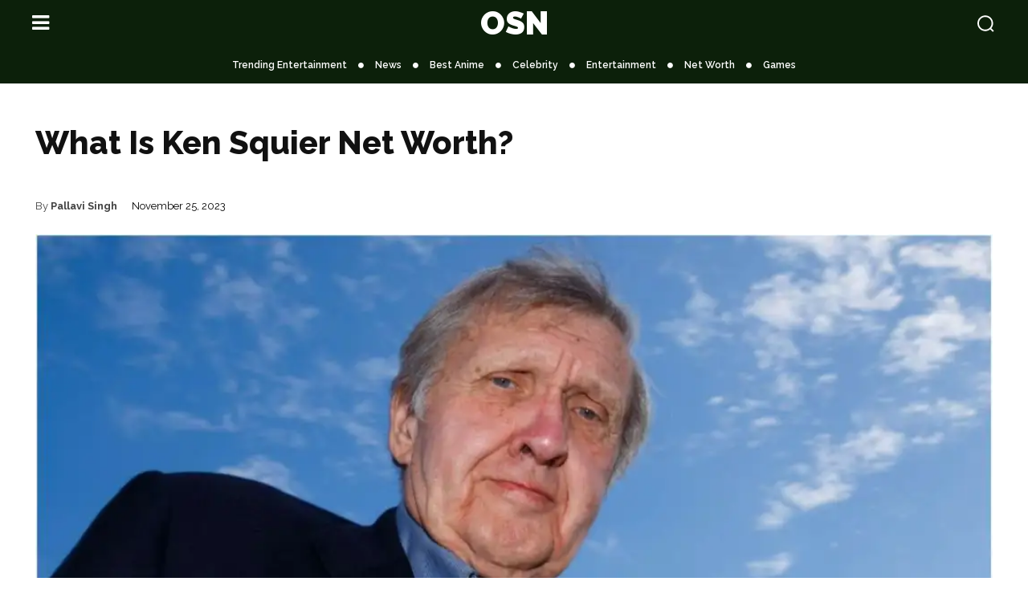

--- FILE ---
content_type: text/html; charset=UTF-8
request_url: https://openskynews.com/ken-squier-net-worth/043043/
body_size: 59667
content:
<!doctype html >
<html lang="en-US" prefix="og: https://ogp.me/ns#">
<head><meta charset="UTF-8" /><script>if(navigator.userAgent.match(/MSIE|Internet Explorer/i)||navigator.userAgent.match(/Trident\/7\..*?rv:11/i)){var href=document.location.href;if(!href.match(/[?&]nowprocket/)){if(href.indexOf("?")==-1){if(href.indexOf("#")==-1){document.location.href=href+"?nowprocket=1"}else{document.location.href=href.replace("#","?nowprocket=1#")}}else{if(href.indexOf("#")==-1){document.location.href=href+"&nowprocket=1"}else{document.location.href=href.replace("#","&nowprocket=1#")}}}}</script><script>(()=>{class RocketLazyLoadScripts{constructor(){this.v="2.0.2",this.userEvents=["keydown","keyup","mousedown","mouseup","mousemove","mouseover","mouseenter","mouseout","mouseleave","touchmove","touchstart","touchend","touchcancel","wheel","click","dblclick","input","visibilitychange"],this.attributeEvents=["onblur","onclick","oncontextmenu","ondblclick","onfocus","onmousedown","onmouseenter","onmouseleave","onmousemove","onmouseout","onmouseover","onmouseup","onmousewheel","onscroll","onsubmit"]}async t(){this.i(),this.o(),/iP(ad|hone)/.test(navigator.userAgent)&&this.h(),this.u(),this.l(this),this.m(),this.k(this),this.p(this),this._(),await Promise.all([this.R(),this.L()]),this.lastBreath=Date.now(),this.S(this),this.P(),this.D(),this.O(),this.M(),await this.C(this.delayedScripts.normal),await this.C(this.delayedScripts.defer),await this.C(this.delayedScripts.async),this.T("domReady"),await this.F(),await this.j(),await this.I(),this.T("windowLoad"),await this.A(),window.dispatchEvent(new Event("rocket-allScriptsLoaded")),this.everythingLoaded=!0,this.lastTouchEnd&&await new Promise((t=>setTimeout(t,500-Date.now()+this.lastTouchEnd))),this.H(),this.T("all"),this.U(),this.W()}i(){this.CSPIssue=sessionStorage.getItem("rocketCSPIssue"),document.addEventListener("securitypolicyviolation",(t=>{this.CSPIssue||"script-src-elem"!==t.violatedDirective||"data"!==t.blockedURI||(this.CSPIssue=!0,sessionStorage.setItem("rocketCSPIssue",!0))}),{isRocket:!0})}o(){window.addEventListener("pageshow",(t=>{this.persisted=t.persisted,this.realWindowLoadedFired=!0}),{isRocket:!0}),window.addEventListener("pagehide",(()=>{this.onFirstUserAction=null}),{isRocket:!0})}h(){let t;function e(e){t=e}window.addEventListener("touchstart",e,{isRocket:!0}),window.addEventListener("touchend",(function i(o){Math.abs(o.changedTouches[0].pageX-t.changedTouches[0].pageX)<10&&Math.abs(o.changedTouches[0].pageY-t.changedTouches[0].pageY)<10&&o.timeStamp-t.timeStamp<200&&(o.target.dispatchEvent(new PointerEvent("click",{target:o.target,bubbles:!0,cancelable:!0})),event.preventDefault(),window.removeEventListener("touchstart",e,{isRocket:!0}),window.removeEventListener("touchend",i,{isRocket:!0}))}),{isRocket:!0})}q(t){this.userActionTriggered||("mousemove"!==t.type||this.firstMousemoveIgnored?"keyup"===t.type||"mouseover"===t.type||"mouseout"===t.type||(this.userActionTriggered=!0,this.onFirstUserAction&&this.onFirstUserAction()):this.firstMousemoveIgnored=!0),"click"===t.type&&t.preventDefault(),this.savedUserEvents.length>0&&(t.stopPropagation(),t.stopImmediatePropagation()),"touchstart"===this.lastEvent&&"touchend"===t.type&&(this.lastTouchEnd=Date.now()),"click"===t.type&&(this.lastTouchEnd=0),this.lastEvent=t.type,this.savedUserEvents.push(t)}u(){this.savedUserEvents=[],this.userEventHandler=this.q.bind(this),this.userEvents.forEach((t=>window.addEventListener(t,this.userEventHandler,{passive:!1,isRocket:!0})))}U(){this.userEvents.forEach((t=>window.removeEventListener(t,this.userEventHandler,{passive:!1,isRocket:!0}))),this.savedUserEvents.forEach((t=>{t.target.dispatchEvent(new window[t.constructor.name](t.type,t))}))}m(){this.eventsMutationObserver=new MutationObserver((t=>{const e="return false";for(const i of t){if("attributes"===i.type){const t=i.target.getAttribute(i.attributeName);t&&t!==e&&(i.target.setAttribute("data-rocket-"+i.attributeName,t),i.target.setAttribute(i.attributeName,e))}"childList"===i.type&&i.addedNodes.forEach((t=>{if(t.nodeType===Node.ELEMENT_NODE)for(const i of t.attributes)this.attributeEvents.includes(i.name)&&i.value&&""!==i.value&&(t.setAttribute("data-rocket-"+i.name,i.value),t.setAttribute(i.name,e))}))}})),this.eventsMutationObserver.observe(document,{subtree:!0,childList:!0,attributeFilter:this.attributeEvents})}H(){this.eventsMutationObserver.disconnect(),this.attributeEvents.forEach((t=>{document.querySelectorAll("[data-rocket-"+t+"]").forEach((e=>{e.setAttribute(t,e.getAttribute("data-rocket-"+t)),e.removeAttribute("data-rocket-"+t)}))}))}k(t){Object.defineProperty(HTMLElement.prototype,"onclick",{get(){return this.rocketonclick},set(e){this.rocketonclick=e,this.setAttribute(t.everythingLoaded?"onclick":"data-rocket-onclick","this.rocketonclick(event)")}})}S(t){function e(e,i){let o=e[i];e[i]=null,Object.defineProperty(e,i,{get:()=>o,set(s){t.everythingLoaded?o=s:e["rocket"+i]=o=s}})}e(document,"onreadystatechange"),e(window,"onload"),e(window,"onpageshow");try{Object.defineProperty(document,"readyState",{get:()=>t.rocketReadyState,set(e){t.rocketReadyState=e},configurable:!0}),document.readyState="loading"}catch(t){console.log("WPRocket DJE readyState conflict, bypassing")}}l(t){this.originalAddEventListener=EventTarget.prototype.addEventListener,this.originalRemoveEventListener=EventTarget.prototype.removeEventListener,this.savedEventListeners=[],EventTarget.prototype.addEventListener=function(e,i,o){o&&o.isRocket||!t.B(e,this)&&!t.userEvents.includes(e)||t.B(e,this)&&!t.userActionTriggered||e.startsWith("rocket-")?t.originalAddEventListener.call(this,e,i,o):t.savedEventListeners.push({target:this,remove:!1,type:e,func:i,options:o})},EventTarget.prototype.removeEventListener=function(e,i,o){o&&o.isRocket||!t.B(e,this)&&!t.userEvents.includes(e)||t.B(e,this)&&!t.userActionTriggered||e.startsWith("rocket-")?t.originalRemoveEventListener.call(this,e,i,o):t.savedEventListeners.push({target:this,remove:!0,type:e,func:i,options:o})}}T(t){"all"===t&&(EventTarget.prototype.addEventListener=this.originalAddEventListener,EventTarget.prototype.removeEventListener=this.originalRemoveEventListener),this.savedEventListeners=this.savedEventListeners.filter((e=>{let i=e.type,o=e.target||window;return"domReady"===t&&"DOMContentLoaded"!==i&&"readystatechange"!==i||("windowLoad"===t&&"load"!==i&&"readystatechange"!==i&&"pageshow"!==i||(this.B(i,o)&&(i="rocket-"+i),e.remove?o.removeEventListener(i,e.func,e.options):o.addEventListener(i,e.func,e.options),!1))}))}p(t){let e;function i(e){return t.everythingLoaded?e:e.split(" ").map((t=>"load"===t||t.startsWith("load.")?"rocket-jquery-load":t)).join(" ")}function o(o){function s(e){const s=o.fn[e];o.fn[e]=o.fn.init.prototype[e]=function(){return this[0]===window&&t.userActionTriggered&&("string"==typeof arguments[0]||arguments[0]instanceof String?arguments[0]=i(arguments[0]):"object"==typeof arguments[0]&&Object.keys(arguments[0]).forEach((t=>{const e=arguments[0][t];delete arguments[0][t],arguments[0][i(t)]=e}))),s.apply(this,arguments),this}}if(o&&o.fn&&!t.allJQueries.includes(o)){const e={DOMContentLoaded:[],"rocket-DOMContentLoaded":[]};for(const t in e)document.addEventListener(t,(()=>{e[t].forEach((t=>t()))}),{isRocket:!0});o.fn.ready=o.fn.init.prototype.ready=function(i){function s(){parseInt(o.fn.jquery)>2?setTimeout((()=>i.bind(document)(o))):i.bind(document)(o)}return t.realDomReadyFired?!t.userActionTriggered||t.fauxDomReadyFired?s():e["rocket-DOMContentLoaded"].push(s):e.DOMContentLoaded.push(s),o([])},s("on"),s("one"),s("off"),t.allJQueries.push(o)}e=o}t.allJQueries=[],o(window.jQuery),Object.defineProperty(window,"jQuery",{get:()=>e,set(t){o(t)}})}P(){const t=new Map;document.write=document.writeln=function(e){const i=document.currentScript,o=document.createRange(),s=i.parentElement;let n=t.get(i);void 0===n&&(n=i.nextSibling,t.set(i,n));const a=document.createDocumentFragment();o.setStart(a,0),a.appendChild(o.createContextualFragment(e)),s.insertBefore(a,n)}}async R(){return new Promise((t=>{this.userActionTriggered?t():this.onFirstUserAction=t}))}async L(){return new Promise((t=>{document.addEventListener("DOMContentLoaded",(()=>{this.realDomReadyFired=!0,t()}),{isRocket:!0})}))}async I(){return this.realWindowLoadedFired?Promise.resolve():new Promise((t=>{window.addEventListener("load",t,{isRocket:!0})}))}M(){this.pendingScripts=[];this.scriptsMutationObserver=new MutationObserver((t=>{for(const e of t)e.addedNodes.forEach((t=>{"SCRIPT"!==t.tagName||t.noModule||t.isWPRocket||this.pendingScripts.push({script:t,promise:new Promise((e=>{const i=()=>{const i=this.pendingScripts.findIndex((e=>e.script===t));i>=0&&this.pendingScripts.splice(i,1),e()};t.addEventListener("load",i,{isRocket:!0}),t.addEventListener("error",i,{isRocket:!0}),setTimeout(i,1e3)}))})}))})),this.scriptsMutationObserver.observe(document,{childList:!0,subtree:!0})}async j(){await this.J(),this.pendingScripts.length?(await this.pendingScripts[0].promise,await this.j()):this.scriptsMutationObserver.disconnect()}D(){this.delayedScripts={normal:[],async:[],defer:[]},document.querySelectorAll("script[type$=rocketlazyloadscript]").forEach((t=>{t.hasAttribute("data-rocket-src")?t.hasAttribute("async")&&!1!==t.async?this.delayedScripts.async.push(t):t.hasAttribute("defer")&&!1!==t.defer||"module"===t.getAttribute("data-rocket-type")?this.delayedScripts.defer.push(t):this.delayedScripts.normal.push(t):this.delayedScripts.normal.push(t)}))}async _(){await this.L();let t=[];document.querySelectorAll("script[type$=rocketlazyloadscript][data-rocket-src]").forEach((e=>{let i=e.getAttribute("data-rocket-src");if(i&&!i.startsWith("data:")){i.startsWith("//")&&(i=location.protocol+i);try{const o=new URL(i).origin;o!==location.origin&&t.push({src:o,crossOrigin:e.crossOrigin||"module"===e.getAttribute("data-rocket-type")})}catch(t){}}})),t=[...new Map(t.map((t=>[JSON.stringify(t),t]))).values()],this.N(t,"preconnect")}async $(t){if(await this.G(),!0!==t.noModule||!("noModule"in HTMLScriptElement.prototype))return new Promise((e=>{let i;function o(){(i||t).setAttribute("data-rocket-status","executed"),e()}try{if(navigator.userAgent.includes("Firefox/")||""===navigator.vendor||this.CSPIssue)i=document.createElement("script"),[...t.attributes].forEach((t=>{let e=t.nodeName;"type"!==e&&("data-rocket-type"===e&&(e="type"),"data-rocket-src"===e&&(e="src"),i.setAttribute(e,t.nodeValue))})),t.text&&(i.text=t.text),t.nonce&&(i.nonce=t.nonce),i.hasAttribute("src")?(i.addEventListener("load",o,{isRocket:!0}),i.addEventListener("error",(()=>{i.setAttribute("data-rocket-status","failed-network"),e()}),{isRocket:!0}),setTimeout((()=>{i.isConnected||e()}),1)):(i.text=t.text,o()),i.isWPRocket=!0,t.parentNode.replaceChild(i,t);else{const i=t.getAttribute("data-rocket-type"),s=t.getAttribute("data-rocket-src");i?(t.type=i,t.removeAttribute("data-rocket-type")):t.removeAttribute("type"),t.addEventListener("load",o,{isRocket:!0}),t.addEventListener("error",(i=>{this.CSPIssue&&i.target.src.startsWith("data:")?(console.log("WPRocket: CSP fallback activated"),t.removeAttribute("src"),this.$(t).then(e)):(t.setAttribute("data-rocket-status","failed-network"),e())}),{isRocket:!0}),s?(t.fetchPriority="high",t.removeAttribute("data-rocket-src"),t.src=s):t.src="data:text/javascript;base64,"+window.btoa(unescape(encodeURIComponent(t.text)))}}catch(i){t.setAttribute("data-rocket-status","failed-transform"),e()}}));t.setAttribute("data-rocket-status","skipped")}async C(t){const e=t.shift();return e?(e.isConnected&&await this.$(e),this.C(t)):Promise.resolve()}O(){this.N([...this.delayedScripts.normal,...this.delayedScripts.defer,...this.delayedScripts.async],"preload")}N(t,e){this.trash=this.trash||[];let i=!0;var o=document.createDocumentFragment();t.forEach((t=>{const s=t.getAttribute&&t.getAttribute("data-rocket-src")||t.src;if(s&&!s.startsWith("data:")){const n=document.createElement("link");n.href=s,n.rel=e,"preconnect"!==e&&(n.as="script",n.fetchPriority=i?"high":"low"),t.getAttribute&&"module"===t.getAttribute("data-rocket-type")&&(n.crossOrigin=!0),t.crossOrigin&&(n.crossOrigin=t.crossOrigin),t.integrity&&(n.integrity=t.integrity),t.nonce&&(n.nonce=t.nonce),o.appendChild(n),this.trash.push(n),i=!1}})),document.head.appendChild(o)}W(){this.trash.forEach((t=>t.remove()))}async F(){try{document.readyState="interactive"}catch(t){}this.fauxDomReadyFired=!0;try{await this.G(),document.dispatchEvent(new Event("rocket-readystatechange")),await this.G(),document.rocketonreadystatechange&&document.rocketonreadystatechange(),await this.G(),document.dispatchEvent(new Event("rocket-DOMContentLoaded")),await this.G(),window.dispatchEvent(new Event("rocket-DOMContentLoaded"))}catch(t){console.error(t)}}async A(){try{document.readyState="complete"}catch(t){}try{await this.G(),document.dispatchEvent(new Event("rocket-readystatechange")),await this.G(),document.rocketonreadystatechange&&document.rocketonreadystatechange(),await this.G(),window.dispatchEvent(new Event("rocket-load")),await this.G(),window.rocketonload&&window.rocketonload(),await this.G(),this.allJQueries.forEach((t=>t(window).trigger("rocket-jquery-load"))),await this.G();const t=new Event("rocket-pageshow");t.persisted=this.persisted,window.dispatchEvent(t),await this.G(),window.rocketonpageshow&&window.rocketonpageshow({persisted:this.persisted})}catch(t){console.error(t)}}async G(){Date.now()-this.lastBreath>45&&(await this.J(),this.lastBreath=Date.now())}async J(){return document.hidden?new Promise((t=>setTimeout(t))):new Promise((t=>requestAnimationFrame(t)))}B(t,e){return e===document&&"readystatechange"===t||(e===document&&"DOMContentLoaded"===t||(e===window&&"DOMContentLoaded"===t||(e===window&&"load"===t||e===window&&"pageshow"===t)))}static run(){(new RocketLazyLoadScripts).t()}}RocketLazyLoadScripts.run()})();</script>
    
    <title>What is Ken Squier net worth?</title><link rel="preload" data-rocket-preload as="style" href="https://fonts.googleapis.com/css?family=Open%20Sans%3A400%2C600%2C700%7CRoboto%3A400%2C600%2C700%7CREM%3A400%7CRaleway%3A900%2C500%2C700%2C400%2C600%2C800%7CRacing%20Sans%20One%3A400&#038;display=swap" /><link rel="stylesheet" href="https://fonts.googleapis.com/css?family=Open%20Sans%3A400%2C600%2C700%7CRoboto%3A400%2C600%2C700%7CREM%3A400%7CRaleway%3A900%2C500%2C700%2C400%2C600%2C800%7CRacing%20Sans%20One%3A400&#038;display=swap" media="print" onload="this.media='all'" /><noscript><link rel="stylesheet" href="https://fonts.googleapis.com/css?family=Open%20Sans%3A400%2C600%2C700%7CRoboto%3A400%2C600%2C700%7CREM%3A400%7CRaleway%3A900%2C500%2C700%2C400%2C600%2C800%7CRacing%20Sans%20One%3A400&#038;display=swap" /></noscript>
    <meta name="viewport" content="width=device-width, initial-scale=1.0">
    <link rel="pingback" href="https://openskynews.com/xmlrpc.php" />
    
<!-- Search Engine Optimization by Rank Math PRO - https://rankmath.com/ -->
<meta name="description" content="Ken Squier net worth is estimated to be $7 million. Sports broadcasting, business ownership, and editorial ventures helped him amass this net worth."/>
<meta name="robots" content="follow, index, max-snippet:-1, max-video-preview:-1, max-image-preview:large"/>
<link rel="canonical" href="https://openskynews.com/ken-squier-net-worth/043043/" />
<meta property="og:locale" content="en_US" />
<meta property="og:type" content="article" />
<meta property="og:title" content="What is Ken Squier net worth?" />
<meta property="og:description" content="Ken Squier net worth is estimated to be $7 million. Sports broadcasting, business ownership, and editorial ventures helped him amass this net worth." />
<meta property="og:url" content="https://openskynews.com/ken-squier-net-worth/043043/" />
<meta property="og:site_name" content="Open Sky News" />
<meta property="article:publisher" content="https://www.facebook.com/OpenSkyNews/" />
<meta property="article:section" content="Net Worth" />
<meta property="og:updated_time" content="2023-11-25T10:03:05-05:00" />
<meta property="og:image" content="https://i0.wp.com/openskynews.com/wp-content/uploads/2023/11/What-Is-Ken-Squier-Net-Worth-2.jpg" />
<meta property="og:image:secure_url" content="https://i0.wp.com/openskynews.com/wp-content/uploads/2023/11/What-Is-Ken-Squier-Net-Worth-2.jpg" />
<meta property="og:image:width" content="1200" />
<meta property="og:image:height" content="600" />
<meta property="og:image:alt" content="What Is Ken Squier Net Worth?" />
<meta property="og:image:type" content="image/jpeg" />
<meta property="article:published_time" content="2023-11-25T09:45:54-05:00" />
<meta property="article:modified_time" content="2023-11-25T10:03:05-05:00" />
<meta name="twitter:card" content="summary_large_image" />
<meta name="twitter:title" content="What is Ken Squier net worth?" />
<meta name="twitter:description" content="Ken Squier net worth is estimated to be $7 million. Sports broadcasting, business ownership, and editorial ventures helped him amass this net worth." />
<meta name="twitter:site" content="@OpenSky_News" />
<meta name="twitter:creator" content="@OpenSky_News" />
<meta name="twitter:image" content="https://i0.wp.com/openskynews.com/wp-content/uploads/2023/11/What-Is-Ken-Squier-Net-Worth-2.jpg" />
<meta name="twitter:label1" content="Written by" />
<meta name="twitter:data1" content="Pallavi Singh" />
<meta name="twitter:label2" content="Time to read" />
<meta name="twitter:data2" content="2 minutes" />
<!-- /Rank Math WordPress SEO plugin -->

<link rel='dns-prefetch' href='//stats.wp.com' />
<link rel='dns-prefetch' href='//fonts.googleapis.com' />
<link rel='dns-prefetch' href='//pagead2.googlesyndication.com' />
<link rel='dns-prefetch' href='//i0.wp.com' />
<link href='https://fonts.gstatic.com' crossorigin rel='preconnect' />
<link rel='preconnect' href='//i0.wp.com' />
<link rel="alternate" type="application/rss+xml" title="Open Sky News &raquo; Feed" href="https://openskynews.com/feed/" />
<link rel="alternate" type="application/rss+xml" title="Open Sky News &raquo; Comments Feed" href="https://openskynews.com/comments/feed/" />
  <link href='https://pagead2.googlesyndication.com' crossorigin rel='preconnect' />
  <link href='https://adservice.google.com' crossorigin rel='preconnect' />
  <link href='https://partner.googleadservices.com' crossorigin rel='preconnect' />
  <link href='https://googleads.g.doubleclick.net' crossorigin rel='preconnect' />
      <link rel="alternate" type="application/rss+xml" title="Open Sky News &raquo; What Is Ken Squier Net Worth? Comments Feed" href="https://openskynews.com/ken-squier-net-worth/043043/feed/" />
<link rel="alternate" title="oEmbed (JSON)" type="application/json+oembed" href="https://openskynews.com/wp-json/oembed/1.0/embed?url=https%3A%2F%2Fopenskynews.com%2Fken-squier-net-worth%2F043043%2F" />
<link rel="alternate" title="oEmbed (XML)" type="text/xml+oembed" href="https://openskynews.com/wp-json/oembed/1.0/embed?url=https%3A%2F%2Fopenskynews.com%2Fken-squier-net-worth%2F043043%2F&#038;format=xml" />
<style id='wp-img-auto-sizes-contain-inline-css' type='text/css'>
img:is([sizes=auto i],[sizes^="auto," i]){contain-intrinsic-size:3000px 1500px}
/*# sourceURL=wp-img-auto-sizes-contain-inline-css */
</style>
<style id='wp-emoji-styles-inline-css' type='text/css'>

	img.wp-smiley, img.emoji {
		display: inline !important;
		border: none !important;
		box-shadow: none !important;
		height: 1em !important;
		width: 1em !important;
		margin: 0 0.07em !important;
		vertical-align: -0.1em !important;
		background: none !important;
		padding: 0 !important;
	}
/*# sourceURL=wp-emoji-styles-inline-css */
</style>
<style id='wp-block-library-inline-css' type='text/css'>
:root{--wp-block-synced-color:#7a00df;--wp-block-synced-color--rgb:122,0,223;--wp-bound-block-color:var(--wp-block-synced-color);--wp-editor-canvas-background:#ddd;--wp-admin-theme-color:#007cba;--wp-admin-theme-color--rgb:0,124,186;--wp-admin-theme-color-darker-10:#006ba1;--wp-admin-theme-color-darker-10--rgb:0,107,160.5;--wp-admin-theme-color-darker-20:#005a87;--wp-admin-theme-color-darker-20--rgb:0,90,135;--wp-admin-border-width-focus:2px}@media (min-resolution:192dpi){:root{--wp-admin-border-width-focus:1.5px}}.wp-element-button{cursor:pointer}:root .has-very-light-gray-background-color{background-color:#eee}:root .has-very-dark-gray-background-color{background-color:#313131}:root .has-very-light-gray-color{color:#eee}:root .has-very-dark-gray-color{color:#313131}:root .has-vivid-green-cyan-to-vivid-cyan-blue-gradient-background{background:linear-gradient(135deg,#00d084,#0693e3)}:root .has-purple-crush-gradient-background{background:linear-gradient(135deg,#34e2e4,#4721fb 50%,#ab1dfe)}:root .has-hazy-dawn-gradient-background{background:linear-gradient(135deg,#faaca8,#dad0ec)}:root .has-subdued-olive-gradient-background{background:linear-gradient(135deg,#fafae1,#67a671)}:root .has-atomic-cream-gradient-background{background:linear-gradient(135deg,#fdd79a,#004a59)}:root .has-nightshade-gradient-background{background:linear-gradient(135deg,#330968,#31cdcf)}:root .has-midnight-gradient-background{background:linear-gradient(135deg,#020381,#2874fc)}:root{--wp--preset--font-size--normal:16px;--wp--preset--font-size--huge:42px}.has-regular-font-size{font-size:1em}.has-larger-font-size{font-size:2.625em}.has-normal-font-size{font-size:var(--wp--preset--font-size--normal)}.has-huge-font-size{font-size:var(--wp--preset--font-size--huge)}.has-text-align-center{text-align:center}.has-text-align-left{text-align:left}.has-text-align-right{text-align:right}.has-fit-text{white-space:nowrap!important}#end-resizable-editor-section{display:none}.aligncenter{clear:both}.items-justified-left{justify-content:flex-start}.items-justified-center{justify-content:center}.items-justified-right{justify-content:flex-end}.items-justified-space-between{justify-content:space-between}.screen-reader-text{border:0;clip-path:inset(50%);height:1px;margin:-1px;overflow:hidden;padding:0;position:absolute;width:1px;word-wrap:normal!important}.screen-reader-text:focus{background-color:#ddd;clip-path:none;color:#444;display:block;font-size:1em;height:auto;left:5px;line-height:normal;padding:15px 23px 14px;text-decoration:none;top:5px;width:auto;z-index:100000}html :where(.has-border-color){border-style:solid}html :where([style*=border-top-color]){border-top-style:solid}html :where([style*=border-right-color]){border-right-style:solid}html :where([style*=border-bottom-color]){border-bottom-style:solid}html :where([style*=border-left-color]){border-left-style:solid}html :where([style*=border-width]){border-style:solid}html :where([style*=border-top-width]){border-top-style:solid}html :where([style*=border-right-width]){border-right-style:solid}html :where([style*=border-bottom-width]){border-bottom-style:solid}html :where([style*=border-left-width]){border-left-style:solid}html :where(img[class*=wp-image-]){height:auto;max-width:100%}:where(figure){margin:0 0 1em}html :where(.is-position-sticky){--wp-admin--admin-bar--position-offset:var(--wp-admin--admin-bar--height,0px)}@media screen and (max-width:600px){html :where(.is-position-sticky){--wp-admin--admin-bar--position-offset:0px}}

/*# sourceURL=wp-block-library-inline-css */
</style><style id='global-styles-inline-css' type='text/css'>
:root{--wp--preset--aspect-ratio--square: 1;--wp--preset--aspect-ratio--4-3: 4/3;--wp--preset--aspect-ratio--3-4: 3/4;--wp--preset--aspect-ratio--3-2: 3/2;--wp--preset--aspect-ratio--2-3: 2/3;--wp--preset--aspect-ratio--16-9: 16/9;--wp--preset--aspect-ratio--9-16: 9/16;--wp--preset--color--black: #000000;--wp--preset--color--cyan-bluish-gray: #abb8c3;--wp--preset--color--white: #ffffff;--wp--preset--color--pale-pink: #f78da7;--wp--preset--color--vivid-red: #cf2e2e;--wp--preset--color--luminous-vivid-orange: #ff6900;--wp--preset--color--luminous-vivid-amber: #fcb900;--wp--preset--color--light-green-cyan: #7bdcb5;--wp--preset--color--vivid-green-cyan: #00d084;--wp--preset--color--pale-cyan-blue: #8ed1fc;--wp--preset--color--vivid-cyan-blue: #0693e3;--wp--preset--color--vivid-purple: #9b51e0;--wp--preset--gradient--vivid-cyan-blue-to-vivid-purple: linear-gradient(135deg,rgb(6,147,227) 0%,rgb(155,81,224) 100%);--wp--preset--gradient--light-green-cyan-to-vivid-green-cyan: linear-gradient(135deg,rgb(122,220,180) 0%,rgb(0,208,130) 100%);--wp--preset--gradient--luminous-vivid-amber-to-luminous-vivid-orange: linear-gradient(135deg,rgb(252,185,0) 0%,rgb(255,105,0) 100%);--wp--preset--gradient--luminous-vivid-orange-to-vivid-red: linear-gradient(135deg,rgb(255,105,0) 0%,rgb(207,46,46) 100%);--wp--preset--gradient--very-light-gray-to-cyan-bluish-gray: linear-gradient(135deg,rgb(238,238,238) 0%,rgb(169,184,195) 100%);--wp--preset--gradient--cool-to-warm-spectrum: linear-gradient(135deg,rgb(74,234,220) 0%,rgb(151,120,209) 20%,rgb(207,42,186) 40%,rgb(238,44,130) 60%,rgb(251,105,98) 80%,rgb(254,248,76) 100%);--wp--preset--gradient--blush-light-purple: linear-gradient(135deg,rgb(255,206,236) 0%,rgb(152,150,240) 100%);--wp--preset--gradient--blush-bordeaux: linear-gradient(135deg,rgb(254,205,165) 0%,rgb(254,45,45) 50%,rgb(107,0,62) 100%);--wp--preset--gradient--luminous-dusk: linear-gradient(135deg,rgb(255,203,112) 0%,rgb(199,81,192) 50%,rgb(65,88,208) 100%);--wp--preset--gradient--pale-ocean: linear-gradient(135deg,rgb(255,245,203) 0%,rgb(182,227,212) 50%,rgb(51,167,181) 100%);--wp--preset--gradient--electric-grass: linear-gradient(135deg,rgb(202,248,128) 0%,rgb(113,206,126) 100%);--wp--preset--gradient--midnight: linear-gradient(135deg,rgb(2,3,129) 0%,rgb(40,116,252) 100%);--wp--preset--font-size--small: 11px;--wp--preset--font-size--medium: 20px;--wp--preset--font-size--large: 32px;--wp--preset--font-size--x-large: 42px;--wp--preset--font-size--regular: 15px;--wp--preset--font-size--larger: 50px;--wp--preset--spacing--20: 0.44rem;--wp--preset--spacing--30: 0.67rem;--wp--preset--spacing--40: 1rem;--wp--preset--spacing--50: 1.5rem;--wp--preset--spacing--60: 2.25rem;--wp--preset--spacing--70: 3.38rem;--wp--preset--spacing--80: 5.06rem;--wp--preset--shadow--natural: 6px 6px 9px rgba(0, 0, 0, 0.2);--wp--preset--shadow--deep: 12px 12px 50px rgba(0, 0, 0, 0.4);--wp--preset--shadow--sharp: 6px 6px 0px rgba(0, 0, 0, 0.2);--wp--preset--shadow--outlined: 6px 6px 0px -3px rgb(255, 255, 255), 6px 6px rgb(0, 0, 0);--wp--preset--shadow--crisp: 6px 6px 0px rgb(0, 0, 0);}:where(.is-layout-flex){gap: 0.5em;}:where(.is-layout-grid){gap: 0.5em;}body .is-layout-flex{display: flex;}.is-layout-flex{flex-wrap: wrap;align-items: center;}.is-layout-flex > :is(*, div){margin: 0;}body .is-layout-grid{display: grid;}.is-layout-grid > :is(*, div){margin: 0;}:where(.wp-block-columns.is-layout-flex){gap: 2em;}:where(.wp-block-columns.is-layout-grid){gap: 2em;}:where(.wp-block-post-template.is-layout-flex){gap: 1.25em;}:where(.wp-block-post-template.is-layout-grid){gap: 1.25em;}.has-black-color{color: var(--wp--preset--color--black) !important;}.has-cyan-bluish-gray-color{color: var(--wp--preset--color--cyan-bluish-gray) !important;}.has-white-color{color: var(--wp--preset--color--white) !important;}.has-pale-pink-color{color: var(--wp--preset--color--pale-pink) !important;}.has-vivid-red-color{color: var(--wp--preset--color--vivid-red) !important;}.has-luminous-vivid-orange-color{color: var(--wp--preset--color--luminous-vivid-orange) !important;}.has-luminous-vivid-amber-color{color: var(--wp--preset--color--luminous-vivid-amber) !important;}.has-light-green-cyan-color{color: var(--wp--preset--color--light-green-cyan) !important;}.has-vivid-green-cyan-color{color: var(--wp--preset--color--vivid-green-cyan) !important;}.has-pale-cyan-blue-color{color: var(--wp--preset--color--pale-cyan-blue) !important;}.has-vivid-cyan-blue-color{color: var(--wp--preset--color--vivid-cyan-blue) !important;}.has-vivid-purple-color{color: var(--wp--preset--color--vivid-purple) !important;}.has-black-background-color{background-color: var(--wp--preset--color--black) !important;}.has-cyan-bluish-gray-background-color{background-color: var(--wp--preset--color--cyan-bluish-gray) !important;}.has-white-background-color{background-color: var(--wp--preset--color--white) !important;}.has-pale-pink-background-color{background-color: var(--wp--preset--color--pale-pink) !important;}.has-vivid-red-background-color{background-color: var(--wp--preset--color--vivid-red) !important;}.has-luminous-vivid-orange-background-color{background-color: var(--wp--preset--color--luminous-vivid-orange) !important;}.has-luminous-vivid-amber-background-color{background-color: var(--wp--preset--color--luminous-vivid-amber) !important;}.has-light-green-cyan-background-color{background-color: var(--wp--preset--color--light-green-cyan) !important;}.has-vivid-green-cyan-background-color{background-color: var(--wp--preset--color--vivid-green-cyan) !important;}.has-pale-cyan-blue-background-color{background-color: var(--wp--preset--color--pale-cyan-blue) !important;}.has-vivid-cyan-blue-background-color{background-color: var(--wp--preset--color--vivid-cyan-blue) !important;}.has-vivid-purple-background-color{background-color: var(--wp--preset--color--vivid-purple) !important;}.has-black-border-color{border-color: var(--wp--preset--color--black) !important;}.has-cyan-bluish-gray-border-color{border-color: var(--wp--preset--color--cyan-bluish-gray) !important;}.has-white-border-color{border-color: var(--wp--preset--color--white) !important;}.has-pale-pink-border-color{border-color: var(--wp--preset--color--pale-pink) !important;}.has-vivid-red-border-color{border-color: var(--wp--preset--color--vivid-red) !important;}.has-luminous-vivid-orange-border-color{border-color: var(--wp--preset--color--luminous-vivid-orange) !important;}.has-luminous-vivid-amber-border-color{border-color: var(--wp--preset--color--luminous-vivid-amber) !important;}.has-light-green-cyan-border-color{border-color: var(--wp--preset--color--light-green-cyan) !important;}.has-vivid-green-cyan-border-color{border-color: var(--wp--preset--color--vivid-green-cyan) !important;}.has-pale-cyan-blue-border-color{border-color: var(--wp--preset--color--pale-cyan-blue) !important;}.has-vivid-cyan-blue-border-color{border-color: var(--wp--preset--color--vivid-cyan-blue) !important;}.has-vivid-purple-border-color{border-color: var(--wp--preset--color--vivid-purple) !important;}.has-vivid-cyan-blue-to-vivid-purple-gradient-background{background: var(--wp--preset--gradient--vivid-cyan-blue-to-vivid-purple) !important;}.has-light-green-cyan-to-vivid-green-cyan-gradient-background{background: var(--wp--preset--gradient--light-green-cyan-to-vivid-green-cyan) !important;}.has-luminous-vivid-amber-to-luminous-vivid-orange-gradient-background{background: var(--wp--preset--gradient--luminous-vivid-amber-to-luminous-vivid-orange) !important;}.has-luminous-vivid-orange-to-vivid-red-gradient-background{background: var(--wp--preset--gradient--luminous-vivid-orange-to-vivid-red) !important;}.has-very-light-gray-to-cyan-bluish-gray-gradient-background{background: var(--wp--preset--gradient--very-light-gray-to-cyan-bluish-gray) !important;}.has-cool-to-warm-spectrum-gradient-background{background: var(--wp--preset--gradient--cool-to-warm-spectrum) !important;}.has-blush-light-purple-gradient-background{background: var(--wp--preset--gradient--blush-light-purple) !important;}.has-blush-bordeaux-gradient-background{background: var(--wp--preset--gradient--blush-bordeaux) !important;}.has-luminous-dusk-gradient-background{background: var(--wp--preset--gradient--luminous-dusk) !important;}.has-pale-ocean-gradient-background{background: var(--wp--preset--gradient--pale-ocean) !important;}.has-electric-grass-gradient-background{background: var(--wp--preset--gradient--electric-grass) !important;}.has-midnight-gradient-background{background: var(--wp--preset--gradient--midnight) !important;}.has-small-font-size{font-size: var(--wp--preset--font-size--small) !important;}.has-medium-font-size{font-size: var(--wp--preset--font-size--medium) !important;}.has-large-font-size{font-size: var(--wp--preset--font-size--large) !important;}.has-x-large-font-size{font-size: var(--wp--preset--font-size--x-large) !important;}
/*# sourceURL=global-styles-inline-css */
</style>

<style id='classic-theme-styles-inline-css' type='text/css'>
/*! This file is auto-generated */
.wp-block-button__link{color:#fff;background-color:#32373c;border-radius:9999px;box-shadow:none;text-decoration:none;padding:calc(.667em + 2px) calc(1.333em + 2px);font-size:1.125em}.wp-block-file__button{background:#32373c;color:#fff;text-decoration:none}
/*# sourceURL=/wp-includes/css/classic-themes.min.css */
</style>
<link data-minify="1" rel='stylesheet' id='td-plugin-newsletter-css' href='https://openskynews.com/wp-content/cache/min/1/wp-content/plugins/td-newsletter/style.css?ver=1762945855' type='text/css' media='all' />
<link data-minify="1" rel='stylesheet' id='td-plugin-multi-purpose-css' href='https://openskynews.com/wp-content/cache/min/1/wp-content/plugins/td-composer/td-multi-purpose/style.css?ver=1762945855' type='text/css' media='all' />

<link data-minify="1" rel='stylesheet' id='font_awesome-css' href='https://openskynews.com/wp-content/cache/min/1/wp-content/plugins/td-composer/assets/fonts/font-awesome/font-awesome.css?ver=1762945855' type='text/css' media='all' />
<link data-minify="1" rel='stylesheet' id='open_iconic-css' href='https://openskynews.com/wp-content/cache/min/1/wp-content/plugins/td-composer/assets/fonts/open-iconic/open-iconic.css?ver=1762945855' type='text/css' media='all' />
<link data-minify="1" rel='stylesheet' id='td-theme-css' href='https://openskynews.com/wp-content/cache/min/1/wp-content/themes/Newspaper/style.css?ver=1762945855' type='text/css' media='all' />
<style id='td-theme-inline-css' type='text/css'>@media (max-width:767px){.td-header-desktop-wrap{display:none}}@media (min-width:767px){.td-header-mobile-wrap{display:none}}</style>
<link data-minify="1" rel='stylesheet' id='td-legacy-framework-front-style-css' href='https://openskynews.com/wp-content/cache/background-css/1/openskynews.com/wp-content/cache/min/1/wp-content/plugins/td-composer/legacy/Newspaper/assets/css/td_legacy_main.css?ver=1762945855&wpr_t=1768777072' type='text/css' media='all' />
<link data-minify="1" rel='stylesheet' id='tdb_style_cloud_templates_front-css' href='https://openskynews.com/wp-content/cache/min/1/wp-content/plugins/td-cloud-library/assets/css/tdb_main.css?ver=1762945855' type='text/css' media='all' />
<style id='rocket-lazyload-inline-css' type='text/css'>
.rll-youtube-player{position:relative;padding-bottom:56.23%;height:0;overflow:hidden;max-width:100%;}.rll-youtube-player:focus-within{outline: 2px solid currentColor;outline-offset: 5px;}.rll-youtube-player iframe{position:absolute;top:0;left:0;width:100%;height:100%;z-index:100;background:0 0}.rll-youtube-player img{bottom:0;display:block;left:0;margin:auto;max-width:100%;width:100%;position:absolute;right:0;top:0;border:none;height:auto;-webkit-transition:.4s all;-moz-transition:.4s all;transition:.4s all}.rll-youtube-player img:hover{-webkit-filter:brightness(75%)}.rll-youtube-player .play{height:100%;width:100%;left:0;top:0;position:absolute;background:var(--wpr-bg-7fd01783-622d-45e1-a9c0-bbdaf1589095) no-repeat center;background-color: transparent !important;cursor:pointer;border:none;}
/*# sourceURL=rocket-lazyload-inline-css */
</style>
<script type="rocketlazyloadscript" data-rocket-type="text/javascript" data-rocket-src="https://openskynews.com/wp-includes/js/jquery/jquery.min.js?ver=3.7.1" id="jquery-core-js" data-rocket-defer defer></script>
<script type="rocketlazyloadscript" data-rocket-type="text/javascript" data-rocket-src="https://openskynews.com/wp-includes/js/jquery/jquery-migrate.min.js?ver=3.4.1" id="jquery-migrate-js" data-rocket-defer defer></script>
<link rel="https://api.w.org/" href="https://openskynews.com/wp-json/" /><link rel="alternate" title="JSON" type="application/json" href="https://openskynews.com/wp-json/wp/v2/posts/43043" /><link rel="EditURI" type="application/rsd+xml" title="RSD" href="https://openskynews.com/xmlrpc.php?rsd" />
<meta name="generator" content="WordPress 6.9" />
<link rel='shortlink' href='https://openskynews.com/?p=43043' />
	<style>img#wpstats{display:none}</style>
		    <script type="rocketlazyloadscript">
        window.tdb_global_vars = {"wpRestUrl":"https:\/\/openskynews.com\/wp-json\/","permalinkStructure":"\/%postname%\/0%post_id%\/"};
        window.tdb_p_autoload_vars = {"isAjax":false,"isAdminBarShowing":false,"autoloadStatus":"off","origPostEditUrl":null};
    </script>
    
    <style id="tdb-global-colors">:root{--accent-color:#fff}</style>

    
	<style type="text/css">.recentcomments a{display:inline !important;padding:0 !important;margin:0 !important;}</style>
<!-- Schema & Structured Data For WP v1.54 - -->
<script type="application/ld+json" class="saswp-schema-markup-output">
[{"@context":"https:\/\/schema.org\/","@graph":[{"@context":"https:\/\/schema.org\/","@type":"SiteNavigationElement","@id":"https:\/\/openskynews.com\/#trending-entertainment","name":"Trending Entertainment","url":"https:\/\/openskynews.com\/"},{"@context":"https:\/\/schema.org\/","@type":"SiteNavigationElement","@id":"https:\/\/openskynews.com\/#news","name":"News","url":"https:\/\/openskynews.com\/news\/"},{"@context":"https:\/\/schema.org\/","@type":"SiteNavigationElement","@id":"https:\/\/openskynews.com\/#best-anime","name":"Best Anime","url":"https:\/\/openskynews.com\/best-anime\/"},{"@context":"https:\/\/schema.org\/","@type":"SiteNavigationElement","@id":"https:\/\/openskynews.com\/#celebrity","name":"Celebrity","url":"https:\/\/openskynews.com\/celebrity\/"},{"@context":"https:\/\/schema.org\/","@type":"SiteNavigationElement","@id":"https:\/\/openskynews.com\/#entertainment","name":"Entertainment","url":"https:\/\/openskynews.com\/entertainment\/"},{"@context":"https:\/\/schema.org\/","@type":"SiteNavigationElement","@id":"https:\/\/openskynews.com\/#net-worth","name":"Net Worth","url":"https:\/\/openskynews.com\/net-worth\/"},{"@context":"https:\/\/schema.org\/","@type":"SiteNavigationElement","@id":"https:\/\/openskynews.com\/#games","name":"Games","url":"https:\/\/openskynews.com\/games\/"}]},

{"@context":"https:\/\/schema.org\/","@type":"BreadcrumbList","@id":"https:\/\/openskynews.com\/ken-squier-net-worth\/043043\/#breadcrumb","itemListElement":[{"@type":"ListItem","position":1,"item":{"@id":"https:\/\/openskynews.com","name":"Open Sky News"}},{"@type":"ListItem","position":2,"item":{"@id":"https:\/\/openskynews.com\/net-worth\/","name":"Net Worth"}},{"@type":"ListItem","position":3,"item":{"@id":"https:\/\/openskynews.com\/ken-squier-net-worth\/043043\/","name":"What is Ken Squier net worth?"}}]},

{"@context":"https:\/\/schema.org\/","@type":"BreadcrumbList","@id":"https:\/\/openskynews.com\/ken-squier-net-worth\/043043\/#breadcrumb","itemListElement":[{"@type":"ListItem","position":1,"item":{"@id":"https:\/\/openskynews.com","name":"Open Sky News"}},{"@type":"ListItem","position":2,"item":{"@id":"https:\/\/openskynews.com\/net-worth\/","name":"Net Worth"}},{"@type":"ListItem","position":3,"item":{"@id":"https:\/\/openskynews.com\/ken-squier-net-worth\/043043\/","name":"What is Ken Squier net worth?"}}]}]
</script>


<!-- JS generated by theme -->

<script type="rocketlazyloadscript" data-rocket-type="text/javascript" id="td-generated-header-js">
    
    

	    var tdBlocksArray = []; //here we store all the items for the current page

	    // td_block class - each ajax block uses a object of this class for requests
	    function tdBlock() {
		    this.id = '';
		    this.block_type = 1; //block type id (1-234 etc)
		    this.atts = '';
		    this.td_column_number = '';
		    this.td_current_page = 1; //
		    this.post_count = 0; //from wp
		    this.found_posts = 0; //from wp
		    this.max_num_pages = 0; //from wp
		    this.td_filter_value = ''; //current live filter value
		    this.is_ajax_running = false;
		    this.td_user_action = ''; // load more or infinite loader (used by the animation)
		    this.header_color = '';
		    this.ajax_pagination_infinite_stop = ''; //show load more at page x
	    }

        // td_js_generator - mini detector
        ( function () {
            var htmlTag = document.getElementsByTagName("html")[0];

	        if ( navigator.userAgent.indexOf("MSIE 10.0") > -1 ) {
                htmlTag.className += ' ie10';
            }

            if ( !!navigator.userAgent.match(/Trident.*rv\:11\./) ) {
                htmlTag.className += ' ie11';
            }

	        if ( navigator.userAgent.indexOf("Edge") > -1 ) {
                htmlTag.className += ' ieEdge';
            }

            if ( /(iPad|iPhone|iPod)/g.test(navigator.userAgent) ) {
                htmlTag.className += ' td-md-is-ios';
            }

            var user_agent = navigator.userAgent.toLowerCase();
            if ( user_agent.indexOf("android") > -1 ) {
                htmlTag.className += ' td-md-is-android';
            }

            if ( -1 !== navigator.userAgent.indexOf('Mac OS X')  ) {
                htmlTag.className += ' td-md-is-os-x';
            }

            if ( /chrom(e|ium)/.test(navigator.userAgent.toLowerCase()) ) {
               htmlTag.className += ' td-md-is-chrome';
            }

            if ( -1 !== navigator.userAgent.indexOf('Firefox') ) {
                htmlTag.className += ' td-md-is-firefox';
            }

            if ( -1 !== navigator.userAgent.indexOf('Safari') && -1 === navigator.userAgent.indexOf('Chrome') ) {
                htmlTag.className += ' td-md-is-safari';
            }

            if( -1 !== navigator.userAgent.indexOf('IEMobile') ){
                htmlTag.className += ' td-md-is-iemobile';
            }

        })();

        var tdLocalCache = {};

        ( function () {
            "use strict";

            tdLocalCache = {
                data: {},
                remove: function (resource_id) {
                    delete tdLocalCache.data[resource_id];
                },
                exist: function (resource_id) {
                    return tdLocalCache.data.hasOwnProperty(resource_id) && tdLocalCache.data[resource_id] !== null;
                },
                get: function (resource_id) {
                    return tdLocalCache.data[resource_id];
                },
                set: function (resource_id, cachedData) {
                    tdLocalCache.remove(resource_id);
                    tdLocalCache.data[resource_id] = cachedData;
                }
            };
        })();

    
    
var td_viewport_interval_list=[{"limitBottom":767,"sidebarWidth":228},{"limitBottom":1018,"sidebarWidth":300},{"limitBottom":1140,"sidebarWidth":324}];
var td_animation_stack_effect="type0";
var tds_animation_stack=true;
var td_animation_stack_specific_selectors=".entry-thumb, img, .td-lazy-img";
var td_animation_stack_general_selectors=".td-animation-stack img, .td-animation-stack .entry-thumb, .post img, .td-animation-stack .td-lazy-img";
var tdc_is_installed="yes";
var tdc_domain_active=false;
var td_ajax_url="https:\/\/openskynews.com\/wp-admin\/admin-ajax.php?td_theme_name=Newspaper&v=12.7.3";
var td_get_template_directory_uri="https:\/\/openskynews.com\/wp-content\/plugins\/td-composer\/legacy\/common";
var tds_snap_menu="";
var tds_logo_on_sticky="";
var tds_header_style="";
var td_please_wait="Please wait...";
var td_email_user_pass_incorrect="User or password incorrect!";
var td_email_user_incorrect="Email or username incorrect!";
var td_email_incorrect="Email incorrect!";
var td_user_incorrect="Username incorrect!";
var td_email_user_empty="Email or username empty!";
var td_pass_empty="Pass empty!";
var td_pass_pattern_incorrect="Invalid Pass Pattern!";
var td_retype_pass_incorrect="Retyped Pass incorrect!";
var tds_more_articles_on_post_enable="";
var tds_more_articles_on_post_time_to_wait="";
var tds_more_articles_on_post_pages_distance_from_top=0;
var tds_captcha="";
var tds_theme_color_site_wide="#0c200a";
var tds_smart_sidebar="";
var tdThemeName="Newspaper";
var tdThemeNameWl="Newspaper";
var td_magnific_popup_translation_tPrev="Previous (Left arrow key)";
var td_magnific_popup_translation_tNext="Next (Right arrow key)";
var td_magnific_popup_translation_tCounter="%curr% of %total%";
var td_magnific_popup_translation_ajax_tError="The content from %url% could not be loaded.";
var td_magnific_popup_translation_image_tError="The image #%curr% could not be loaded.";
var tdBlockNonce="9af72c5862";
var tdMobileMenu="enabled";
var tdMobileSearch="enabled";
var tdDateNamesI18n={"month_names":["January","February","March","April","May","June","July","August","September","October","November","December"],"month_names_short":["Jan","Feb","Mar","Apr","May","Jun","Jul","Aug","Sep","Oct","Nov","Dec"],"day_names":["Sunday","Monday","Tuesday","Wednesday","Thursday","Friday","Saturday"],"day_names_short":["Sun","Mon","Tue","Wed","Thu","Fri","Sat"]};
var tdb_modal_confirm="Save";
var tdb_modal_cancel="Cancel";
var tdb_modal_confirm_alt="Yes";
var tdb_modal_cancel_alt="No";
var td_deploy_mode="deploy";
var td_ad_background_click_link="";
var td_ad_background_click_target="";
</script>


<!-- Header style compiled by theme -->

<style>:root{--td_theme_color:#0c200a;--td_slider_text:rgba(12,32,10,0.7)}</style>

<script type="rocketlazyloadscript" data-minify="1" data-rocket-src="https://openskynews.com/wp-content/cache/min/1/analytics.js?ver=1762945855" data-key="RcFRTlVHUH8LxqkRog5OGw" async></script><link rel="icon" href="https://i0.wp.com/openskynews.com/wp-content/uploads/2018/10/osn-favicon-1.png?fit=32%2C32&#038;ssl=1" sizes="32x32" />
<link rel="icon" href="https://i0.wp.com/openskynews.com/wp-content/uploads/2018/10/osn-favicon-1.png?fit=192%2C192&#038;ssl=1" sizes="192x192" />
<link rel="apple-touch-icon" href="https://i0.wp.com/openskynews.com/wp-content/uploads/2018/10/osn-favicon-1.png?fit=180%2C180&#038;ssl=1" />
<meta name="msapplication-TileImage" content="https://i0.wp.com/openskynews.com/wp-content/uploads/2018/10/osn-favicon-1.png?fit=270%2C270&#038;ssl=1" />
		<style type="text/css" id="wp-custom-css">
			.customad{
	height: 280px;
	width: 100%;
}		</style>
		
<!-- Button style compiled by theme -->

<style>.tdm-btn-style1{background-color:#0c200a}.tdm-btn-style2:before{border-color:#0c200a}.tdm-btn-style2{color:#0c200a}.tdm-btn-style3{-webkit-box-shadow:0 2px 16px #0c200a;-moz-box-shadow:0 2px 16px #0c200a;box-shadow:0 2px 16px #0c200a}.tdm-btn-style3:hover{-webkit-box-shadow:0 4px 26px #0c200a;-moz-box-shadow:0 4px 26px #0c200a;box-shadow:0 4px 26px #0c200a}</style>

<script type="rocketlazyloadscript" async data-rocket-src="https://pagead2.googlesyndication.com/pagead/js/adsbygoogle.js?client=ca-pub-8365810991639784"
     crossorigin="anonymous"></script>	<style id="tdw-css-placeholder"></style><noscript><style id="rocket-lazyload-nojs-css">.rll-youtube-player, [data-lazy-src]{display:none !important;}</style></noscript><style id="wpr-lazyload-bg-container"></style><style id="wpr-lazyload-bg-exclusion"></style>
<noscript>
<style id="wpr-lazyload-bg-nostyle">.td-sp{--wpr-bg-914cdc41-b7e3-4e26-b697-d70ce3c5ab90: url('https://openskynews.com/wp-content/plugins/td-composer/legacy/Newspaper/assets/images/sprite/elements.png');}.td-sp{--wpr-bg-63767623-bf48-4056-9863-48e00ded1f16: url('https://openskynews.com/wp-content/plugins/td-composer/legacy/Newspaper/assets/images/sprite/elements@2x.png');}.rll-youtube-player .play{--wpr-bg-7fd01783-622d-45e1-a9c0-bbdaf1589095: url('https://openskynews.com/wp-content/plugins/wp-rocket/assets/img/youtube.png');}</style>
</noscript>
<script type="application/javascript">const rocket_pairs = [{"selector":".td-sp","style":".td-sp{--wpr-bg-914cdc41-b7e3-4e26-b697-d70ce3c5ab90: url('https:\/\/openskynews.com\/wp-content\/plugins\/td-composer\/legacy\/Newspaper\/assets\/images\/sprite\/elements.png');}","hash":"914cdc41-b7e3-4e26-b697-d70ce3c5ab90","url":"https:\/\/openskynews.com\/wp-content\/plugins\/td-composer\/legacy\/Newspaper\/assets\/images\/sprite\/elements.png"},{"selector":".td-sp","style":".td-sp{--wpr-bg-63767623-bf48-4056-9863-48e00ded1f16: url('https:\/\/openskynews.com\/wp-content\/plugins\/td-composer\/legacy\/Newspaper\/assets\/images\/sprite\/elements@2x.png');}","hash":"63767623-bf48-4056-9863-48e00ded1f16","url":"https:\/\/openskynews.com\/wp-content\/plugins\/td-composer\/legacy\/Newspaper\/assets\/images\/sprite\/elements@2x.png"},{"selector":".rll-youtube-player .play","style":".rll-youtube-player .play{--wpr-bg-7fd01783-622d-45e1-a9c0-bbdaf1589095: url('https:\/\/openskynews.com\/wp-content\/plugins\/wp-rocket\/assets\/img\/youtube.png');}","hash":"7fd01783-622d-45e1-a9c0-bbdaf1589095","url":"https:\/\/openskynews.com\/wp-content\/plugins\/wp-rocket\/assets\/img\/youtube.png"}]; const rocket_excluded_pairs = [];</script><meta name="generator" content="WP Rocket 3.18.2" data-wpr-features="wpr_lazyload_css_bg_img wpr_delay_js wpr_defer_js wpr_minify_js wpr_lazyload_images wpr_lazyload_iframes wpr_minify_css wpr_preload_links wpr_dns_prefetch" /></head>

<body class="wp-singular post-template-default single single-post postid-43043 single-format-standard wp-theme-Newspaper ken-squier-net-worth global-block-template-1 tdb_template_42886 tdb-template  tdc-header-template  tdc-footer-template td-animation-stack-type0 td-full-layout"  >

    <div data-rocket-location-hash="9de4e32dbabbb3ffa30d807a03d37eb7" class="td-scroll-up" data-style="style1"><i class="td-icon-menu-up"></i></div>
    <div data-rocket-location-hash="657d1dd515a504cd55f5779eb6c79573" class="td-menu-background" style="visibility:hidden"></div>
<div data-rocket-location-hash="7ba3d9140c375a616979e02d5236b80c" id="td-mobile-nav" style="visibility:hidden">
    <div data-rocket-location-hash="470b20efebd18754c12f6761a9d60f94" class="td-mobile-container">
        <!-- mobile menu top section -->
        <div data-rocket-location-hash="72e7db7984f68705c5e61c9db7ff9627" class="td-menu-socials-wrap">
            <!-- socials -->
            <div class="td-menu-socials">
                            </div>
            <!-- close button -->
            <div class="td-mobile-close">
                <span><i class="td-icon-close-mobile"></i></span>
            </div>
        </div>

        <!-- login section -->
        
        <!-- menu section -->
        <div data-rocket-location-hash="be5e72521cf4b38df581e70142ea6c91" class="td-mobile-content">
            <ul class=""><li class="menu-item-first"><a href="https://openskynews.com/wp-admin/nav-menus.php">Click here - to use the wp menu builder</a></li></ul>        </div>
    </div>

    <!-- register/login section -->
    </div><div data-rocket-location-hash="2c24af1cf6efc9f5015e7a5b08d66f9f" class="td-search-background" style="visibility:hidden"></div>
<div data-rocket-location-hash="d03a54a9717cc31a1d0066b124fabecb" class="td-search-wrap-mob" style="visibility:hidden">
	<div data-rocket-location-hash="5e78dfc10550821913ffb9e1a1d1b3f1" class="td-drop-down-search">
		<form method="get" class="td-search-form" action="https://openskynews.com/">
			<!-- close button -->
			<div class="td-search-close">
				<span><i class="td-icon-close-mobile"></i></span>
			</div>
			<div role="search" class="td-search-input">
				<span>Search</span>
				<input id="td-header-search-mob" type="text" value="" name="s" autocomplete="off" />
			</div>
		</form>
		<div data-rocket-location-hash="7dd162625a8124b83351c4659a6143ca" id="td-aj-search-mob" class="td-ajax-search-flex"></div>
	</div>
</div>
    <div data-rocket-location-hash="86000d7c6b09622559a470b949d6e6af" id="td-outer-wrap" class="td-theme-wrap">

                    <div data-rocket-location-hash="9edde9a9aea0ee1f971964115ac537ee" class="td-header-template-wrap" style="position: relative">
                                <div data-rocket-location-hash="0b8eb98da00ed93592a70d57ef54c4c8" class="td-header-mobile-wrap ">
                    <div id="tdi_1" class="tdc-zone"><div class="tdc_zone tdi_2  wpb_row td-pb-row"  >
<style scoped>.tdi_2{min-height:0}.td-header-mobile-wrap{position:relative;width:100%}@media (max-width:767px){.tdi_2:before{content:'';display:block;width:100vw;height:100%;position:absolute;left:50%;transform:translateX(-50%);box-shadow:0px 0px 16px 0px rgba(0,0,0,0.15);z-index:20;pointer-events:none}@media (max-width:767px){.tdi_2:before{width:100%}}}</style><div id="tdi_3" class="tdc-row"><div class="vc_row tdi_4  wpb_row td-pb-row tdc-element-style" >
<style scoped>.tdi_4,.tdi_4 .tdc-columns{min-height:0}#tdi_3.tdc-rist-top-active .tdi_4>.td-element-style:after,#tdi_3.tdc-rist-bottom-active .tdi_4>.td-element-style:after{content:''!important;width:100%!important;height:100%!important;position:absolute!important;top:0!important;left:0!important;z-index:0!important;display:block!important;background:#c9c9c9!important}.tdi_4,.tdi_4 .tdc-columns{display:block}.tdi_4 .tdc-columns{width:100%}.tdi_4:before,.tdi_4:after{display:table}.tdi_4{position:relative}.tdi_4 .td_block_wrap{text-align:left}@media (max-width:767px){.tdi_4{position:relative}}</style>
<div class="tdi_3_rand_style td-element-style" ><style>.tdi_3_rand_style{background-color:#ffffff!important}@media (max-width:767px){.tdi_3_rand_style{background-color:#0c200a!important}}</style></div><div class="vc_column tdi_6  wpb_column vc_column_container tdc-column td-pb-span12">
<style scoped>.tdi_6{vertical-align:baseline}.tdi_6>.wpb_wrapper,.tdi_6>.wpb_wrapper>.tdc-elements{display:block}.tdi_6>.wpb_wrapper>.tdc-elements{width:100%}.tdi_6>.wpb_wrapper>.vc_row_inner{width:auto}.tdi_6>.wpb_wrapper{width:auto;height:auto}@media (max-width:767px){.tdi_6>.wpb_wrapper,.tdi_6>.wpb_wrapper>.tdc-elements{display:flex;flex-direction:row;flex-wrap:nowrap;justify-content:space-between;align-items:center}.tdi_6>.wpb_wrapper>.tdc-elements{width:100%}.tdi_6>.wpb_wrapper>.vc_row_inner{width:auto}.tdi_6>.wpb_wrapper{width:100%;height:100%}}</style><div class="wpb_wrapper" ><div class="tdm_block td_block_wrap td_block_wrap tdm_block_popup tdi_7 td-pb-border-top td_block_template_1"  data-td-block-uid="tdi_7" >
<style>@media (max-width:767px){.tdi_7{margin-right:-10px!important;margin-bottom:0px!important;margin-left:10px!important}}</style>
<style>.tdm-popup-modal-prevent-scroll{overflow:hidden}.tdm-popup-modal-wrap,.tdm-popup-modal-bg{top:0;left:0;width:100%;height:100%}.tdm-popup-modal-wrap{position:fixed;display:flex;z-index:10002}.tdm-popup-modal-bg{position:absolute}.tdm-popup-modal{display:flex;flex-direction:column;position:relative;background-color:#fff;width:700px;max-width:100%;max-height:100%;border-radius:3px;overflow:hidden;z-index:1}.tdm-pm-header{display:flex;align-items:center;width:100%;padding:19px 25px 16px;z-index:10}.tdm-pmh-title{margin:0;padding:0;font-size:18px;line-height:1.2;font-weight:600;color:#1D2327}a.tdm-pmh-title:hover{color:var(--td_theme_color,#4db2ec)}.tdm-pmh-close{position:relative;margin-left:auto;font-size:14px;color:#878d93;cursor:pointer}.tdm-pmh-close *{pointer-events:none}.tdm-pmh-close svg{width:14px;fill:#878d93}.tdm-pmh-close:hover{color:#000}.tdm-pmh-close:hover svg{fill:#000}.tdm-pm-body{flex:1;padding:30px 25px;overflow:auto;overflow-x:hidden}.tdm-pm-body>p:empty{display:none}.tdm-pm-body .tdc-row:not([class*='stretch_row_']),.tdm-pm-body .tdc-row-composer:not([class*='stretch_row_']){width:auto!important;max-width:1240px}.tdm-popup-modal-over-screen,.tdm-popup-modal-over-screen .tdm-pm-body .tdb_header_search .tdb-search-form,.tdm-popup-modal-over-screen .tdm-pm-body .tdb_header_logo .tdb-logo-a,.tdm-popup-modal-over-screen .tdm-pm-body .tdb_header_logo h1{pointer-events:none}.tdm-popup-modal-over-screen .tdm-btn{pointer-events:none!important}.tdm-popup-modal-over-screen .tdm-popup-modal-bg{opacity:0;transition:opacity .2s ease-in}.tdm-popup-modal-over-screen.tdm-popup-modal-open .tdm-popup-modal-bg{opacity:1;transition:opacity .2s ease-out}.tdm-popup-modal-over-screen.tdm-popup-modal-open .tdm-popup-modal,.tdm-popup-modal-over-screen.tdm-popup-modal-open .tdm-pm-body .tdb_header_search .tdb-search-form,.tdm-popup-modal-over-screen.tdm-popup-modal-open .tdm-pm-body .tdb_header_logo .tdb-logo-a,.tdm-popup-modal-over-screen.tdm-popup-modal-open .tdm-pm-body .tdb_header_logo h1{pointer-events:auto}.tdm-popup-modal-over-screen.tdm-popup-modal-open .tdm-btn{pointer-events:auto!important}.tdm-popup-modal:hover .td-admin-edit{display:block;z-index:11}body .tdi_7 .tds-button{text-align:center}#tdm-popup-modal-menu{align-items:flex-start;justify-content:flex-start}#tdm-popup-modal-menu.tdm-popup-modal-over-screen .tdm-popup-modal{opacity:0;transform:translateX(calc(-100% - 1px));transition:opacity .2s ease-in,transform .2s ease-in}#tdm-popup-modal-menu.tdm-popup-modal-over-screen.tdm-popup-modal-open .tdm-popup-modal{opacity:1;transform:translateX(0);transition:opacity .2s ease-out,transform .2s ease-out}#tdm-popup-modal-menu .tdm-popup-modal{box-shadow:0px 2px 4px 0px rgba(0,0,0,0.15)}#tdm-popup-modal-menu .tdm-pm-header{display:flex;border-width:1px;border-style:solid;border-color:#EBEBEB}#tdm-popup-modal-menu .tdm-pmh-close{top:0px}#tdm-popup-modal-menu.tdm-popup-modal-open{pointer-events:auto}#tdm-popup-modal-menu .tdm-popup-modal-bg{background:rgba(0,0,0,0.85)}@media (min-width:783px){.admin-bar .tdm-popup-modal-wrap{padding-top:32px}}@media (max-width:782px){.admin-bar .tdm-popup-modal-wrap{padding-top:46px}}@media (min-width:1141px){.tdm-pm-body .tdc-row:not([class*='stretch_row_']),.tdm-pm-body .tdc-row-composer:not([class*='stretch_row_']){padding-left:24px;padding-right:24px}}@media (min-width:1019px) and (max-width:1140px){.tdm-pm-body .tdc-row:not([class*='stretch_row_']),.tdm-pm-body .tdc-row-composer:not([class*='stretch_row_']){padding-left:20px;padding-right:20px}}@media (max-width:767px){.tdm-pm-body .tdc-row:not([class*='stretch_row_']){padding-left:20px;padding-right:20px}}@media (min-width:1019px) and (max-width:1140px){#tdm-popup-modal-menu .tdm-pm-header{border-width:1px;border-style:solid;border-color:#EBEBEB}}@media (min-width:768px) and (max-width:1018px){#tdm-popup-modal-menu .tdm-pm-header{border-width:1px;border-style:solid;border-color:#EBEBEB}}@media (max-width:767px){#tdm-popup-modal-menu .tdm-popup-modal{width:100%;border-radius:0px;box-shadow:0px 10px 30px 0px rgba(0,0,0,0.15)}#tdm-popup-modal-menu .tdm-pm-header{padding:30px 30px 0 0;border-width:0px;border-style:solid;border-color:#EBEBEB}#tdm-popup-modal-menu .tdm-pm-body{padding:0px}}</style>
<style>body .tdi_8{background-color:rgba(255,255,255,0)}body .tdi_8:before{background-color:rgba(255,255,255,0)}.tdi_8 .tdm-btn-text,.tdi_8 i{background-color:var(--tt-extra-color);-webkit-background-clip:text;-webkit-text-fill-color:transparent}html[class*='ie'] .tdi_8 .tdm-btn-text,html[class*='ie'] .tdi_8 i{background:none;color:var(--tt-extra-color)}.tdi_8 svg{fill:var(--tt-extra-color);fill:#ffffff}.tdi_8 svg *{fill:inherit;fill:inherit}.tdi_8 i{background:-webkit-linear-gradient(-90deg,var(--tt-extra-color),#ffffff);background:linear-gradient(-90deg,var(--tt-extra-color),#ffffff);-webkit-background-clip:text;-webkit-text-fill-color:transparent}html[class*='ie'] .tdi_8 i{background:none;color:#ffffff}body .tdi_8:hover i{color:#ffffff;-webkit-text-fill-color:unset;background:transparent;transition:none}body .tdi_8:hover svg{fill:#ffffff}body .tdi_8:hover svg *{fill:inherit}.tdi_8 .tdm-btn-icon:last-child{margin-left:14px}@media (max-width:767px){.tdi_8 svg{width:25px;height:auto}.tdi_8 .tdm-btn-icon:last-child{margin-left:0px}}</style><div class="tds-button td-fix-index"><a 
                href="#" 
                 title=""
                class="tds-button1 tdm-btn tdm-btn-sm tdi_8 " ><span class="tdm-btn-text"></span><span class="tdm-btn-icon tdm-btn-icon-svg" ><svg version="1.1" xmlns="http://www.w3.org/2000/svg" viewBox="0 0 1024 1024"><path d="M945.172 561.724h-866.376c-22.364 0-40.55-18.196-40.55-40.591 0-22.385 18.186-40.581 40.55-40.581h866.365c22.385 0 40.561 18.196 40.561 40.581 0.010 22.395-18.176 40.591-40.55 40.591v0zM945.183 330.403h-866.386c-22.374 0-40.55-18.196-40.55-40.571 0-22.405 18.176-40.612 40.55-40.612h866.376c22.374 0 40.561 18.207 40.561 40.612 0.010 22.364-18.186 40.571-40.55 40.571v0zM945.172 793.066h-866.376c-22.374 0-40.55-18.196-40.55-40.602 0-22.385 18.176-40.581 40.55-40.581h866.365c22.385 0 40.581 18.196 40.581 40.581 0.010 22.395-18.196 40.602-40.571 40.602v0z"></path></svg></span></a></div><div id="tdm-popup-modal-menu" class="tdm-popup-modal-wrap tdm-popup-modal-over-screen" style="display:none;" ><div class="tdm-popup-modal-bg"></div><div class="tdm-popup-modal td-theme-wrap"><div class="tdm-pm-header"><div class="tdm-pmh-close" ><i class="td-icon-modal-close"></i></div></div><div class="tdm-pm-body"><div id="tdi_9" class="tdc-zone"><div class="tdc_zone tdi_10  wpb_row td-pb-row"  >
<style scoped>.tdi_10{min-height:0}</style><div id="tdi_11" class="tdc-row stretch_row_1200 td-stretch-content"><div class="vc_row tdi_12 td-coaching-mm wpb_row td-pb-row tdc-element-style" >
<style scoped>.tdi_12,.tdi_12 .tdc-columns{min-height:100vh}.tdi_12,.tdi_12 .tdc-columns{display:flex;flex-direction:row;flex-wrap:nowrap;justify-content:flex-start;align-items:stretch}.tdi_12 .tdc-columns{width:100%}.tdi_12:before,.tdi_12:after{display:none}@media (min-width:768px){.tdi_12{margin-left:-0px;margin-right:-0px}.tdi_12 .tdc-row-video-background-error,.tdi_12>.vc_column,.tdi_12>.tdc-columns>.vc_column{padding-left:0px;padding-right:0px}}@media (max-width:767px){.tdi_12,.tdi_12 .tdc-columns{flex-direction:column}}.tdi_12{padding-top:31px!important;padding-right:40px!important;padding-bottom:27px!important;padding-left:40px!important;position:relative}.tdi_12 .td_block_wrap{text-align:left}@media (min-width:1019px) and (max-width:1140px){.tdi_12{padding-top:20px!important;padding-right:30px!important;padding-bottom:14px!important;padding-left:30px!important;width:auto!important}}@media (min-width:768px) and (max-width:1018px){.tdi_12{padding-top:15px!important;padding-right:20px!important;padding-bottom:10px!important;padding-left:20px!important;width:auto!important}}@media (max-width:767px){.tdi_12{padding-top:0px!important;padding-right:0px!important;padding-left:0px!important;position:relative}}</style>
<div class="tdi_11_rand_style td-element-style" ><div class="td-element-style-before"><style>@media (max-width:767px){.tdi_11_rand_style>.td-element-style-before{content:''!important;width:100%!important;height:100%!important;position:absolute!important;top:0!important;left:0!important;display:block!important;z-index:0!important;border-style:none!important;border-color:#888888!important}}</style></div><style>.tdi_11_rand_style{background-color:#242424!important}</style></div><div class="vc_column tdi_14  wpb_column vc_column_container tdc-column td-pb-span12">
<style scoped>.tdi_14{vertical-align:baseline}.tdi_14>.wpb_wrapper,.tdi_14>.wpb_wrapper>.tdc-elements{display:block}.tdi_14>.wpb_wrapper>.tdc-elements{width:100%}.tdi_14>.wpb_wrapper>.vc_row_inner{width:auto}.tdi_14>.wpb_wrapper{width:auto;height:auto}@media (min-width:768px) and (max-width:1018px){.tdi_14{width:32%!important}}@media (max-width:767px){.tdi_14{padding-right:0px!important}}</style><div class="wpb_wrapper" ><div class="td_block_wrap tdb_header_logo tdi_15 td-pb-border-top td_block_template_1 tdb-header-align"  data-td-block-uid="tdi_15" >
<style>.tdi_15{padding-bottom:40px!important}</style>
<style>.tdb-header-align{vertical-align:middle}.tdb_header_logo{margin-bottom:0;clear:none}.tdb_header_logo .tdb-logo-a,.tdb_header_logo h1{display:flex;pointer-events:auto;align-items:flex-start}.tdb_header_logo h1{margin:0;line-height:0}.tdb_header_logo .tdb-logo-img-wrap img{display:block}.tdb_header_logo .tdb-logo-svg-wrap+.tdb-logo-img-wrap{display:none}.tdb_header_logo .tdb-logo-svg-wrap svg{width:50px;display:block;transition:fill .3s ease}.tdb_header_logo .tdb-logo-text-wrap{display:flex}.tdb_header_logo .tdb-logo-text-title,.tdb_header_logo .tdb-logo-text-tagline{-webkit-transition:all 0.2s ease;transition:all 0.2s ease}.tdb_header_logo .tdb-logo-text-title{background-size:cover;background-position:center center;font-size:75px;font-family:serif;line-height:1.1;color:#222;white-space:nowrap}.tdb_header_logo .tdb-logo-text-tagline{margin-top:2px;font-size:12px;font-family:serif;letter-spacing:1.8px;line-height:1;color:#767676}.tdb_header_logo .tdb-logo-icon{position:relative;font-size:46px;color:#000}.tdb_header_logo .tdb-logo-icon-svg{line-height:0}.tdb_header_logo .tdb-logo-icon-svg svg{width:46px;height:auto}.tdb_header_logo .tdb-logo-icon-svg svg,.tdb_header_logo .tdb-logo-icon-svg svg *{fill:#000}.tdc-row .tdi_15 .tdb-logo-a,.tdc-row .tdi_15 h1{flex-direction:row;align-items:center;justify-content:center}.tdc-row .tdi_15 .tdb-logo-svg-wrap{max-width:30px;margin-top:0px;margin-bottom:0px;margin-right:10px;margin-left:0px;display:block}.tdc-row .tdi_15 .tdb-logo-svg-wrap svg{width:30px!important;height:auto}.tdc-row .tdi_15 .tdb-logo-svg-wrap:first-child{margin-top:0;margin-left:0}.tdc-row .tdi_15 .tdb-logo-svg-wrap:last-child{margin-bottom:0;margin-right:0}.tdc-row .tdi_15 .tdb-logo-img-wrap{display:none}.tdc-row .tdi_15 .tdb-logo-text-tagline{margin-top:0;margin-left:0px;display:block;background-color:var(--tt-accent-color);-webkit-background-clip:text;-webkit-text-fill-color:transparent;font-family:Raleway!important;font-size:40px!important;line-height:1.4!important;font-weight:900!important;letter-spacing:-0.5px!important;}.tdc-row .tdi_15 .tdb-logo-text-title{display:block;color:#ffffff;font-family:Raleway!important;font-size:60px!important;line-height:1.4!important;font-weight:900!important;}.tdc-row .tdi_15 .tdb-logo-text-wrap{flex-direction:row;align-items:baseline;align-items:center}.tdc-row .tdi_15 .tdb-logo-icon{top:0px;display:block}html[class*='ie'] .tdc-row .tdi_15 .tdb-logo-text-tagline{background:none;color:var(--tt-accent-color)}@media (max-width:767px){.tdb_header_logo .tdb-logo-text-title{font-size:36px}}@media (max-width:767px){.tdb_header_logo .tdb-logo-text-tagline{font-size:11px}}@media (min-width:768px) and (max-width:1018px){.tdc-row .tdi_15 .tdb-logo-svg-wrap{max-width:24px;margin-right:8px}.tdc-row .tdi_15 .tdb-logo-svg-wrap svg{width:24px!important;height:auto}.tdc-row .tdi_15 .tdb-logo-svg-wrap:last-child{margin-right:0}.tdc-row .tdi_15 .tdb-logo-text-title{font-size:40px!important;}}</style><div class="tdb-block-inner td-fix-index"><a class="tdb-logo-a" href="https://openskynews.com/"><span class="tdb-logo-text-wrap"><span class="tdb-logo-text-title">OSN</span></span></a></div></div> <!-- ./block --><div class="tdm_block td_block_wrap tdm_block_icon_box tdi_16 tdm-content-horiz-left tds_icon_box2_wrap td-pb-border-top td-sd-menu-icon td_block_template_1"  data-td-block-uid="tdi_16" >
<style>.tdi_16{margin-bottom:10px!important;padding-bottom:10px!important}@media (min-width:1019px) and (max-width:1140px){.tdi_16{margin-bottom:2px!important}}@media (min-width:768px) and (max-width:1018px){.tdi_16{margin-bottom:0px!important}}@media (max-width:767px){.tdi_16{margin-top:10px!important}}</style>
<style>.tds_icon_box2_wrap .tds-icon-box{display:inline-block}.tds_icon_box2_wrap .tds-icon-box2:after{display:table;content:'';line-height:0;clear:both}.tds_icon_box2_wrap .tdm-col-icon,.tds_icon_box2_wrap .tdm-col-text{display:table-cell;vertical-align:top}.tds_icon_box2_wrap .icon_box_url_wrap{display:block;position:absolute;top:0;left:0;width:100%;height:100%}.tdi_17 .tdm-col-icon{padding-left:260px}.tdi_17 .tds-title{margin-top:-9px;margin-bottom:-10px}.tdi_17 .tdm-descr{margin-bottom:0px;color:var(--tt-extra-color)}.tdi_16:hover .tdm-descr{color:var(--tt-extra-color)}.tdi_16 .tdm-descr{font-family:Raleway!important}@media (min-width:1019px) and (max-width:1140px){.tdi_17 .tds-title{margin-top:-11px}}@media (min-width:768px) and (max-width:1018px){.tdi_17 .tdm-col-icon{padding-left:127px}.tdi_17 .tds-title{margin-top:-11px}}@media (max-width:767px){.tdi_17 .tdm-col-icon{padding-left:245px}}</style><div class="tds-icon-box tds-icon-box2 td-fix-index yes tdi_17"><div class="tdm-col-text">
<style>body .tdc-row .tdi_19 .tdm-title{color:#ffffff}body .tdc-row .tdi_19:hover .tdm-title,body .tds_icon_box5_wrap:hover .tdc-row .tdi_19 .tdm-title{color:#ffffff;-webkit-text-fill-color:unset;background:transparent;transition:none}.tdc-row .tdi_19:hover .tdm-title{cursor:default}.tdc-row .tdi_19 .tdm-title{font-family:Raleway!important;font-size:20px!important;line-height:1.1!important;font-weight:800!important}@media (min-width:1019px) and (max-width:1140px){.tdc-row .tdi_19 .tdm-title{font-size:18px!important}}@media (min-width:768px) and (max-width:1018px){.tdc-row .tdi_19 .tdm-title{font-size:16px!important}}</style><div class="tds-title tds-title1 td-fix-index tdi_19 "><div class="tdm-title tdm-title-sm">News</div></div><p class="tdm-descr td-fix-index"></p><a href="/news/" aria-label="icon_box" class="icon_box_url_wrap" > </a></div><div class="tdm-col-icon">
<style>.tdc-row .tdi_18{-webkit-transition:all 0.2s ease;-moz-transition:all 0.2s ease;-o-transition:all 0.2s ease;transition:all 0.2s ease;border:0px solid #666}.tdc-row .tdi_18:before{-webkit-transition:all 0.2s ease;-moz-transition:all 0.2s ease;-o-transition:all 0.2s ease;transition:all 0.2s ease;background-color:#49bf3c;-webkit-background-clip:text;-webkit-text-fill-color:transparent}html[class*='ie'] .tdc-row .tdi_18:before{background:none;color:#49bf3c}.tdc-row .tdi_18 svg{fill:#49bf3c}.tdc-row .tdi_18 svg *{fill:inherit}@media (min-width:1019px) and (max-width:1140px){.tdc-row .tdi_18{border:0px solid #666}}@media (min-width:768px) and (max-width:1018px){.tdc-row .tdi_18{border:0px solid #666}}@media (max-width:767px){.tdc-row .tdi_18{border:0px solid #666}}</style><i class="tds-icon td-icon-plus tdi_18 td-fix-index "></i></div></div><style>.tdm_block_icon_box .tds-icon-svg svg{
			        display: block;
			    }.tdm_block_icon_box .tdm-descr{
                  font-size: 14px;
                  line-height: 24px;
                  -webkit-transition: color 0.2s ease;
                  transition: color 0.2s ease;
                }.tdc-row .tdi_16 .tds-icon-box .tds-icon{
				    font-size: 20px;
				    text-align: center;
				
				    width: 20px;
				    height: 20px;
				    line-height: 20px;
				}

/* landscape */
@media (min-width: 1019px) and (max-width: 1140px){
.tdc-row .tdi_16 .tds-icon-box .tds-icon{
				    font-size: 18px;
				    text-align: center;
				
				    width: 18px;
				    height: 18px;
				    line-height: 18px;
				}
}

/* portrait */
@media (min-width: 768px) and (max-width: 1018px){
.tdc-row .tdi_16 .tds-icon-box .tds-icon{
				    font-size: 16px;
				    text-align: center;
				
				    width: 16px;
				    height: 16px;
				    line-height: 16px;
				}
}

/* phone */
@media (max-width: 767px){
.tdc-row .tdi_16 .tds-icon-box .tds-icon{
				    font-size: 14px;
				    text-align: center;
				
				    width: 14px;
				    height: 14px;
				    line-height: 14px;
				}
}</style></div><div class="tdm_block td_block_wrap tdm_block_icon_box tdi_20 tdm-content-horiz-left tds_icon_box2_wrap td-pb-border-top td-sd-menu-icon td_block_template_1"  data-td-block-uid="tdi_20" >
<style>.tdi_20{margin-bottom:10px!important;padding-bottom:10px!important}@media (min-width:1019px) and (max-width:1140px){.tdi_20{margin-bottom:2px!important}}@media (min-width:768px) and (max-width:1018px){.tdi_20{margin-bottom:0px!important}}</style>
<style>.tdi_21 .tdm-col-icon{padding-left:252px}.tdi_21 .tds-title{margin-top:-9px;margin-bottom:-10px}.tdi_21 .tdm-descr{margin-bottom:0px;color:var(--tt-extra-color)}@media (min-width:1019px) and (max-width:1140px){.tdi_21 .tdm-col-icon{padding-left:253px}.tdi_21 .tds-title{margin-top:-11px}}@media (min-width:768px) and (max-width:1018px){.tdi_21 .tdm-col-icon{padding-left:121px}.tdi_21 .tds-title{margin-top:-11px}}@media (max-width:767px){.tdi_21 .tdm-col-icon{padding-left:238px}}</style><div class="tds-icon-box tds-icon-box2 td-fix-index yes tdi_21"><div class="tdm-col-text">
<style>body .tdc-row .tdi_23 .tdm-title{color:#ffffff}body .tdc-row .tdi_23:hover .tdm-title,body .tds_icon_box5_wrap:hover .tdc-row .tdi_23 .tdm-title{color:#ffffff;-webkit-text-fill-color:unset;background:transparent;transition:none}.tdc-row .tdi_23:hover .tdm-title{cursor:default}.tdc-row .tdi_23 .tdm-title{font-family:Raleway!important;font-size:20px!important;line-height:1.1!important;font-weight:800!important}@media (min-width:1019px) and (max-width:1140px){.tdc-row .tdi_23 .tdm-title{font-size:18px!important}}@media (min-width:768px) and (max-width:1018px){.tdc-row .tdi_23 .tdm-title{font-size:16px!important}}</style><div class="tds-title tds-title1 td-fix-index tdi_23 "><div class="tdm-title tdm-title-sm">Anime</div></div><p class="tdm-descr td-fix-index"></p><div class='code-block code-block-1' style='margin: 8px auto; text-align: center; display: block; clear: both; min-height: 280px; width: 100%;'>
<script type="rocketlazyloadscript" async data-rocket-src="https://pagead2.googlesyndication.com/pagead/js/adsbygoogle.js?client=ca-pub-8365810991639784" crossorigin="anonymous"></script>
<!-- osn links [previously link ad unit] -->
<ins class="adsbygoogle"
     style="display:block"
     data-ad-client="ca-pub-8365810991639784"
     data-ad-slot="1837231637"
     data-ad-format="auto"
     data-full-width-responsive="true"></ins>
<script type="rocketlazyloadscript">
     (adsbygoogle = window.adsbygoogle || []).push({});
</script>
</div>
<a href="/best-anime/" aria-label="icon_box" class="icon_box_url_wrap" > </a></div><div class="tdm-col-icon">
<style>.tdc-row .tdi_22{-webkit-transition:all 0.2s ease;-moz-transition:all 0.2s ease;-o-transition:all 0.2s ease;transition:all 0.2s ease;border:0px solid #666}.tdc-row .tdi_22:before{-webkit-transition:all 0.2s ease;-moz-transition:all 0.2s ease;-o-transition:all 0.2s ease;transition:all 0.2s ease;background-color:#49bf3c;-webkit-background-clip:text;-webkit-text-fill-color:transparent}html[class*='ie'] .tdc-row .tdi_22:before{background:none;color:#49bf3c}.tdc-row .tdi_22 svg{fill:#49bf3c}.tdc-row .tdi_22 svg *{fill:inherit}@media (min-width:1019px) and (max-width:1140px){.tdc-row .tdi_22{border:0px solid #666}}@media (min-width:768px) and (max-width:1018px){.tdc-row .tdi_22{border:0px solid #666}}@media (max-width:767px){.tdc-row .tdi_22{border:0px solid #666}}</style><i class="tds-icon td-icon-plus tdi_22 td-fix-index "></i></div></div><style>.tdc-row .tdi_20 .tds-icon-box .tds-icon{
				    font-size: 20px;
				    text-align: center;
				
				    width: 20px;
				    height: 20px;
				    line-height: 20px;
				}

/* landscape */
@media (min-width: 1019px) and (max-width: 1140px){
.tdc-row .tdi_20 .tds-icon-box .tds-icon{
				    font-size: 18px;
				    text-align: center;
				
				    width: 18px;
				    height: 18px;
				    line-height: 18px;
				}
}

/* portrait */
@media (min-width: 768px) and (max-width: 1018px){
.tdc-row .tdi_20 .tds-icon-box .tds-icon{
				    font-size: 16px;
				    text-align: center;
				
				    width: 16px;
				    height: 16px;
				    line-height: 16px;
				}
}

/* phone */
@media (max-width: 767px){
.tdc-row .tdi_20 .tds-icon-box .tds-icon{
				    font-size: 14px;
				    text-align: center;
				
				    width: 14px;
				    height: 14px;
				    line-height: 14px;
				}
}</style></div><div class="tdm_block td_block_wrap tdm_block_icon_box tdi_24 tdm-content-horiz-left tds_icon_box2_wrap td-pb-border-top td-sd-menu-icon td_block_template_1"  data-td-block-uid="tdi_24" >
<style>.tdi_24{margin-bottom:10px!important;padding-bottom:10px!important}@media (min-width:1019px) and (max-width:1140px){.tdi_24{margin-bottom:2px!important}}@media (min-width:768px) and (max-width:1018px){.tdi_24{margin-bottom:0px!important}}</style>
<style>.tdi_25 .tdm-col-icon{padding-left:223px}.tdi_25 .tds-title{margin-top:-9px;margin-bottom:-10px}.tdi_25 .tdm-descr{margin-bottom:0px;color:var(--tt-extra-color)}@media (min-width:1019px) and (max-width:1140px){.tdi_25 .tdm-col-icon{padding-left:225px}.tdi_25 .tds-title{margin-top:-11px}}@media (min-width:768px) and (max-width:1018px){.tdi_25 .tdm-col-icon{padding-left:95px}.tdi_25 .tds-title{margin-top:-11px}}@media (max-width:767px){.tdi_25 .tdm-col-icon{padding-left:211px}}</style><div class="tds-icon-box tds-icon-box2 td-fix-index yes tdi_25"><div class="tdm-col-text">
<style>body .tdc-row .tdi_27 .tdm-title{color:#ffffff}body .tdc-row .tdi_27:hover .tdm-title,body .tds_icon_box5_wrap:hover .tdc-row .tdi_27 .tdm-title{color:#ffffff;-webkit-text-fill-color:unset;background:transparent;transition:none}.tdc-row .tdi_27:hover .tdm-title{cursor:default}.tdc-row .tdi_27 .tdm-title{font-family:Raleway!important;font-size:20px!important;line-height:1.1!important;font-weight:800!important}@media (min-width:1019px) and (max-width:1140px){.tdc-row .tdi_27 .tdm-title{font-size:18px!important}}@media (min-width:768px) and (max-width:1018px){.tdc-row .tdi_27 .tdm-title{font-size:16px!important}}</style><div class="tds-title tds-title1 td-fix-index tdi_27 "><div class="tdm-title tdm-title-sm">Celebrity</div></div><p class="tdm-descr td-fix-index"></p><a href="/celebrity/" aria-label="icon_box" class="icon_box_url_wrap" > </a></div><div class="tdm-col-icon">
<style>.tdc-row .tdi_26{-webkit-transition:all 0.2s ease;-moz-transition:all 0.2s ease;-o-transition:all 0.2s ease;transition:all 0.2s ease;border:0px solid #666}.tdc-row .tdi_26:before{-webkit-transition:all 0.2s ease;-moz-transition:all 0.2s ease;-o-transition:all 0.2s ease;transition:all 0.2s ease;background-color:#49bf3c;-webkit-background-clip:text;-webkit-text-fill-color:transparent}html[class*='ie'] .tdc-row .tdi_26:before{background:none;color:#49bf3c}.tdc-row .tdi_26 svg{fill:#49bf3c}.tdc-row .tdi_26 svg *{fill:inherit}@media (min-width:1019px) and (max-width:1140px){.tdc-row .tdi_26{border:0px solid #666}}@media (min-width:768px) and (max-width:1018px){.tdc-row .tdi_26{border:0px solid #666}}@media (max-width:767px){.tdc-row .tdi_26{border:0px solid #666}}</style><i class="tds-icon td-icon-plus tdi_26 td-fix-index "></i></div></div><style>.tdc-row .tdi_24 .tds-icon-box .tds-icon{
				    font-size: 20px;
				    text-align: center;
				
				    width: 20px;
				    height: 20px;
				    line-height: 20px;
				}

/* landscape */
@media (min-width: 1019px) and (max-width: 1140px){
.tdc-row .tdi_24 .tds-icon-box .tds-icon{
				    font-size: 18px;
				    text-align: center;
				
				    width: 18px;
				    height: 18px;
				    line-height: 18px;
				}
}

/* portrait */
@media (min-width: 768px) and (max-width: 1018px){
.tdc-row .tdi_24 .tds-icon-box .tds-icon{
				    font-size: 16px;
				    text-align: center;
				
				    width: 16px;
				    height: 16px;
				    line-height: 16px;
				}
}

/* phone */
@media (max-width: 767px){
.tdc-row .tdi_24 .tds-icon-box .tds-icon{
				    font-size: 14px;
				    text-align: center;
				
				    width: 14px;
				    height: 14px;
				    line-height: 14px;
				}
}</style></div><div class="tdm_block td_block_wrap tdm_block_icon_box tdi_28 tdm-content-horiz-left tds_icon_box2_wrap td-pb-border-top td-sd-menu-icon td_block_template_1"  data-td-block-uid="tdi_28" >
<style>.tdi_28{margin-bottom:10px!important;padding-bottom:10px!important}@media (min-width:1019px) and (max-width:1140px){.tdi_28{margin-bottom:2px!important}}@media (min-width:768px) and (max-width:1018px){.tdi_28{margin-bottom:0px!important}}</style>
<style>.tdi_29 .tdm-col-icon{padding-left:172px}.tdi_29 .tds-title{margin-top:-9px;margin-bottom:-10px}.tdi_29 .tdm-descr{margin-bottom:0px;color:var(--tt-extra-color)}@media (min-width:1019px) and (max-width:1140px){.tdi_29 .tdm-col-icon{padding-left:175px}.tdi_29 .tds-title{margin-top:-11px}}@media (min-width:768px) and (max-width:1018px){.tdi_29 .tdm-col-icon{padding-left:50px}.tdi_29 .tds-title{margin-top:-11px}}@media (max-width:767px){.tdi_29 .tdm-col-icon{padding-left:161px}}</style><div class="tds-icon-box tds-icon-box2 td-fix-index yes tdi_29"><div class="tdm-col-text">
<style>body .tdc-row .tdi_31 .tdm-title{color:#ffffff}body .tdc-row .tdi_31:hover .tdm-title,body .tds_icon_box5_wrap:hover .tdc-row .tdi_31 .tdm-title{color:#ffffff;-webkit-text-fill-color:unset;background:transparent;transition:none}.tdc-row .tdi_31:hover .tdm-title{cursor:default}.tdc-row .tdi_31 .tdm-title{font-family:Raleway!important;font-size:20px!important;line-height:1.1!important;font-weight:800!important}@media (min-width:1019px) and (max-width:1140px){.tdc-row .tdi_31 .tdm-title{font-size:18px!important}}@media (min-width:768px) and (max-width:1018px){.tdc-row .tdi_31 .tdm-title{font-size:16px!important}}</style><div class="tds-title tds-title1 td-fix-index tdi_31 "><div class="tdm-title tdm-title-sm">Entertainment</div></div><p class="tdm-descr td-fix-index"></p><div class='code-block code-block-2' style='margin: 8px auto; text-align: center; display: block; clear: both; min-height: 280px; width: 100%;'>
<script type="rocketlazyloadscript" async data-rocket-src="https://pagead2.googlesyndication.com/pagead/js/adsbygoogle.js?client=ca-pub-8365810991639784" crossorigin="anonymous"></script>
<!-- osn links [previously link ad unit] -->
<ins class="adsbygoogle"
     style="display:block"
     data-ad-client="ca-pub-8365810991639784"
     data-ad-slot="1837231637"
     data-ad-format="auto"
     data-full-width-responsive="true"></ins>
<script type="rocketlazyloadscript">
     (adsbygoogle = window.adsbygoogle || []).push({});
</script></div>
<a href="/entertainment/" aria-label="icon_box" class="icon_box_url_wrap" > </a></div><div class="tdm-col-icon">
<style>.tdc-row .tdi_30{-webkit-transition:all 0.2s ease;-moz-transition:all 0.2s ease;-o-transition:all 0.2s ease;transition:all 0.2s ease;border:0px solid #666}.tdc-row .tdi_30:before{-webkit-transition:all 0.2s ease;-moz-transition:all 0.2s ease;-o-transition:all 0.2s ease;transition:all 0.2s ease;background-color:#49bf3c;-webkit-background-clip:text;-webkit-text-fill-color:transparent}html[class*='ie'] .tdc-row .tdi_30:before{background:none;color:#49bf3c}.tdc-row .tdi_30 svg{fill:#49bf3c}.tdc-row .tdi_30 svg *{fill:inherit}@media (min-width:1019px) and (max-width:1140px){.tdc-row .tdi_30{border:0px solid #666}}@media (min-width:768px) and (max-width:1018px){.tdc-row .tdi_30{border:0px solid #666}}@media (max-width:767px){.tdc-row .tdi_30{border:0px solid #666}}</style><i class="tds-icon td-icon-plus tdi_30 td-fix-index "></i></div></div><style>.tdc-row .tdi_28 .tds-icon-box .tds-icon{
				    font-size: 20px;
				    text-align: center;
				
				    width: 20px;
				    height: 20px;
				    line-height: 20px;
				}

/* landscape */
@media (min-width: 1019px) and (max-width: 1140px){
.tdc-row .tdi_28 .tds-icon-box .tds-icon{
				    font-size: 18px;
				    text-align: center;
				
				    width: 18px;
				    height: 18px;
				    line-height: 18px;
				}
}

/* portrait */
@media (min-width: 768px) and (max-width: 1018px){
.tdc-row .tdi_28 .tds-icon-box .tds-icon{
				    font-size: 16px;
				    text-align: center;
				
				    width: 16px;
				    height: 16px;
				    line-height: 16px;
				}
}

/* phone */
@media (max-width: 767px){
.tdc-row .tdi_28 .tds-icon-box .tds-icon{
				    font-size: 14px;
				    text-align: center;
				
				    width: 14px;
				    height: 14px;
				    line-height: 14px;
				}
}</style></div><div class="tdm_block td_block_wrap tdm_block_icon_box tdi_32 tdm-content-horiz-left tds_icon_box2_wrap td-pb-border-top td-sd-menu-icon td_block_template_1"  data-td-block-uid="tdi_32" >
<style>.tdi_32{margin-bottom:10px!important;padding-bottom:10px!important}@media (min-width:1019px) and (max-width:1140px){.tdi_32{margin-bottom:2px!important}}@media (min-width:768px) and (max-width:1018px){.tdi_32{margin-bottom:0px!important}}</style>
<style>.tdi_33 .tdm-col-icon{padding-left:213px}.tdi_33 .tds-title{margin-top:-9px;margin-bottom:-10px}.tdi_33 .tdm-descr{margin-bottom:0px;color:var(--tt-extra-color)}@media (min-width:1019px) and (max-width:1140px){.tdi_33 .tdm-col-icon{padding-left:216px}.tdi_33 .tds-title{margin-top:-11px}}@media (min-width:768px) and (max-width:1018px){.tdi_33 .tdm-col-icon{padding-left:86px}.tdi_33 .tds-title{margin-top:-11px}}@media (max-width:767px){.tdi_33 .tdm-col-icon{padding-left:204px}}</style><div class="tds-icon-box tds-icon-box2 td-fix-index yes tdi_33"><div class="tdm-col-text">
<style>body .tdc-row .tdi_35 .tdm-title{color:#ffffff}body .tdc-row .tdi_35:hover .tdm-title,body .tds_icon_box5_wrap:hover .tdc-row .tdi_35 .tdm-title{color:#ffffff;-webkit-text-fill-color:unset;background:transparent;transition:none}.tdc-row .tdi_35:hover .tdm-title{cursor:default}.tdc-row .tdi_35 .tdm-title{font-family:Raleway!important;font-size:20px!important;line-height:1.1!important;font-weight:800!important}@media (min-width:1019px) and (max-width:1140px){.tdc-row .tdi_35 .tdm-title{font-size:18px!important}}@media (min-width:768px) and (max-width:1018px){.tdc-row .tdi_35 .tdm-title{font-size:16px!important}}</style><div class="tds-title tds-title1 td-fix-index tdi_35 "><div class="tdm-title tdm-title-sm">Net Worth</div></div><p class="tdm-descr td-fix-index"></p><a href="/net-worth/" aria-label="icon_box" class="icon_box_url_wrap" > </a></div><div class="tdm-col-icon">
<style>.tdc-row .tdi_34{-webkit-transition:all 0.2s ease;-moz-transition:all 0.2s ease;-o-transition:all 0.2s ease;transition:all 0.2s ease;border:0px solid #666}.tdc-row .tdi_34:before{-webkit-transition:all 0.2s ease;-moz-transition:all 0.2s ease;-o-transition:all 0.2s ease;transition:all 0.2s ease;background-color:#49bf3c;-webkit-background-clip:text;-webkit-text-fill-color:transparent}html[class*='ie'] .tdc-row .tdi_34:before{background:none;color:#49bf3c}.tdc-row .tdi_34 svg{fill:#49bf3c}.tdc-row .tdi_34 svg *{fill:inherit}@media (min-width:1019px) and (max-width:1140px){.tdc-row .tdi_34{border:0px solid #666}}@media (min-width:768px) and (max-width:1018px){.tdc-row .tdi_34{border:0px solid #666}}@media (max-width:767px){.tdc-row .tdi_34{border:0px solid #666}}</style><i class="tds-icon td-icon-plus tdi_34 td-fix-index "></i></div></div><style>.tdc-row .tdi_32 .tds-icon-box .tds-icon{
				    font-size: 20px;
				    text-align: center;
				
				    width: 20px;
				    height: 20px;
				    line-height: 20px;
				}

/* landscape */
@media (min-width: 1019px) and (max-width: 1140px){
.tdc-row .tdi_32 .tds-icon-box .tds-icon{
				    font-size: 18px;
				    text-align: center;
				
				    width: 18px;
				    height: 18px;
				    line-height: 18px;
				}
}

/* portrait */
@media (min-width: 768px) and (max-width: 1018px){
.tdc-row .tdi_32 .tds-icon-box .tds-icon{
				    font-size: 16px;
				    text-align: center;
				
				    width: 16px;
				    height: 16px;
				    line-height: 16px;
				}
}

/* phone */
@media (max-width: 767px){
.tdc-row .tdi_32 .tds-icon-box .tds-icon{
				    font-size: 14px;
				    text-align: center;
				
				    width: 14px;
				    height: 14px;
				    line-height: 14px;
				}
}</style></div><div class="tdm_block td_block_wrap tdm_block_icon_box tdi_36 tdm-content-horiz-left tds_icon_box2_wrap td-pb-border-top td-sd-menu-icon td_block_template_1"  data-td-block-uid="tdi_36" >
<style>.tdi_36{margin-bottom:10px!important;padding-bottom:10px!important}@media (min-width:1019px) and (max-width:1140px){.tdi_36{margin-bottom:2px!important}}@media (min-width:768px) and (max-width:1018px){.tdi_36{margin-bottom:0px!important}}</style>
<style>.tdi_37 .tdm-col-icon{padding-left:246px}.tdi_37 .tds-title{margin-top:-9px;margin-bottom:-10px}.tdi_37 .tdm-descr{margin-bottom:0px;color:var(--tt-extra-color)}@media (min-width:1019px) and (max-width:1140px){.tdi_37 .tdm-col-icon{padding-left:250px}.tdi_37 .tds-title{margin-top:-11px}}@media (min-width:768px) and (max-width:1018px){.tdi_37 .tdm-col-icon{padding-left:116px}.tdi_37 .tds-title{margin-top:-11px}}@media (max-width:767px){.tdi_37 .tdm-col-icon{padding-left:237px}}</style><div class="tds-icon-box tds-icon-box2 td-fix-index yes tdi_37"><div class="tdm-col-text">
<style>body .tdc-row .tdi_39 .tdm-title{color:#ffffff}body .tdc-row .tdi_39:hover .tdm-title,body .tds_icon_box5_wrap:hover .tdc-row .tdi_39 .tdm-title{color:#ffffff;-webkit-text-fill-color:unset;background:transparent;transition:none}.tdc-row .tdi_39:hover .tdm-title{cursor:default}.tdc-row .tdi_39 .tdm-title{font-family:Raleway!important;font-size:20px!important;line-height:1.1!important;font-weight:800!important}@media (min-width:1019px) and (max-width:1140px){.tdc-row .tdi_39 .tdm-title{font-size:18px!important}}@media (min-width:768px) and (max-width:1018px){.tdc-row .tdi_39 .tdm-title{font-size:16px!important}}</style><div class="tds-title tds-title1 td-fix-index tdi_39 "><div class="tdm-title tdm-title-sm">Games</div></div><p class="tdm-descr td-fix-index"></p><div class='code-block code-block-3' style='margin: 8px auto; text-align: center; display: block; clear: both; min-height: 280px; width: 100%;'>
<script type="rocketlazyloadscript" async data-rocket-src="https://pagead2.googlesyndication.com/pagead/js/adsbygoogle.js?client=ca-pub-8365810991639784" crossorigin="anonymous"></script>
<!-- osn links [previously link ad unit] -->
<ins class="adsbygoogle"
     style="display:block"
     data-ad-client="ca-pub-8365810991639784"
     data-ad-slot="1837231637"
     data-ad-format="auto"
     data-full-width-responsive="true"></ins>
<script type="rocketlazyloadscript">
     (adsbygoogle = window.adsbygoogle || []).push({});
</script></div>
<a href="/games/" aria-label="icon_box" class="icon_box_url_wrap" > </a></div><div class="tdm-col-icon">
<style>.tdc-row .tdi_38{-webkit-transition:all 0.2s ease;-moz-transition:all 0.2s ease;-o-transition:all 0.2s ease;transition:all 0.2s ease;border:0px solid #666}.tdc-row .tdi_38:before{-webkit-transition:all 0.2s ease;-moz-transition:all 0.2s ease;-o-transition:all 0.2s ease;transition:all 0.2s ease;background-color:#49bf3c;-webkit-background-clip:text;-webkit-text-fill-color:transparent}html[class*='ie'] .tdc-row .tdi_38:before{background:none;color:#49bf3c}.tdc-row .tdi_38 svg{fill:#49bf3c}.tdc-row .tdi_38 svg *{fill:inherit}@media (min-width:1019px) and (max-width:1140px){.tdc-row .tdi_38{border:0px solid #666}}@media (min-width:768px) and (max-width:1018px){.tdc-row .tdi_38{border:0px solid #666}}@media (max-width:767px){.tdc-row .tdi_38{border:0px solid #666}}</style><i class="tds-icon td-icon-plus tdi_38 td-fix-index "></i></div></div><style>.tdc-row .tdi_36 .tds-icon-box .tds-icon{
				    font-size: 20px;
				    text-align: center;
				
				    width: 20px;
				    height: 20px;
				    line-height: 20px;
				}

/* landscape */
@media (min-width: 1019px) and (max-width: 1140px){
.tdc-row .tdi_36 .tds-icon-box .tds-icon{
				    font-size: 18px;
				    text-align: center;
				
				    width: 18px;
				    height: 18px;
				    line-height: 18px;
				}
}

/* portrait */
@media (min-width: 768px) and (max-width: 1018px){
.tdc-row .tdi_36 .tds-icon-box .tds-icon{
				    font-size: 16px;
				    text-align: center;
				
				    width: 16px;
				    height: 16px;
				    line-height: 16px;
				}
}

/* phone */
@media (max-width: 767px){
.tdc-row .tdi_36 .tds-icon-box .tds-icon{
				    font-size: 14px;
				    text-align: center;
				
				    width: 14px;
				    height: 14px;
				    line-height: 14px;
				}
}</style></div><div class="tdm_block td_block_wrap tdm_block_icon_box tdi_40 tdm-content-horiz-left tds_icon_box2_wrap td-pb-border-top td-sd-menu-icon td_block_template_1"  data-td-block-uid="tdi_40" >
<style>.tdi_40{margin-bottom:10px!important}@media (min-width:1019px) and (max-width:1140px){.tdi_40{margin-bottom:2px!important}}@media (min-width:768px) and (max-width:1018px){.tdi_40{margin-bottom:0px!important}}</style>
<style>.tdi_41 .tdm-col-icon{padding-right:30px}.tdi_41 .tds-title{margin-top:-9px;margin-bottom:-10px}.tdi_41 .tdm-descr{margin-bottom:0px;color:var(--tt-extra-color)}@media (min-width:1019px) and (max-width:1140px){.tdi_41 .tds-title{margin-top:-11px}}@media (min-width:768px) and (max-width:1018px){.tdi_41 .tdm-col-icon{padding-right:10px}.tdi_41 .tds-title{margin-top:-11px}}</style><div class="tds-icon-box tds-icon-box2 td-fix-index  tdi_41"><div class="tdm-col-icon">
<style>.tdc-row .tdi_42{-webkit-transition:all 0.2s ease;-moz-transition:all 0.2s ease;-o-transition:all 0.2s ease;transition:all 0.2s ease;border:0px solid #666}.tdc-row .tdi_42:before{-webkit-transition:all 0.2s ease;-moz-transition:all 0.2s ease;-o-transition:all 0.2s ease;transition:all 0.2s ease;background-color:#49bf3c;-webkit-background-clip:text;-webkit-text-fill-color:transparent}html[class*='ie'] .tdc-row .tdi_42:before{background:none;color:#49bf3c}.tdc-row .tdi_42 svg{fill:#49bf3c}.tdc-row .tdi_42 svg *{fill:inherit}@media (min-width:1019px) and (max-width:1140px){.tdc-row .tdi_42{border:0px solid #666}}@media (min-width:768px) and (max-width:1018px){.tdc-row .tdi_42{border:0px solid #666}}@media (max-width:767px){.tdc-row .tdi_42{border:0px solid #666}}</style><i class="tds-icon tdc-font-fa tdc-font-fa-vcard-o tdi_42 td-fix-index "></i></div><div class="tdm-col-text">
<style>body .tdc-row .tdi_43 .tdm-title{background-color:var(--tt-extra-color);-webkit-background-clip:text;-webkit-text-fill-color:transparent}html[class*='ie'] .tdc-row .tdi_43 .tdm-title{background:none;color:var(--tt-extra-color)}body .tdc-row .tdi_43:hover .tdm-title,body .tds_icon_box5_wrap:hover .tdc-row .tdi_43 .tdm-title{color:var(--tt-extra-color);-webkit-text-fill-color:unset;background:transparent;transition:none}.tdc-row .tdi_43:hover .tdm-title{cursor:default}.tdc-row .tdi_43 .tdm-title{font-size:20px!important;line-height:1.1!important;font-weight:800!important}@media (min-width:1019px) and (max-width:1140px){.tdc-row .tdi_43 .tdm-title{font-size:18px!important}}@media (min-width:768px) and (max-width:1018px){.tdc-row .tdi_43 .tdm-title{font-size:16px!important}}@media (max-width:767px){.tdc-row .tdi_43 .tdm-title{font-family:Raleway!important}}</style><div class="tds-title tds-title1 td-fix-index tdi_43 "><div class="tdm-title tdm-title-sm"></div></div><p class="tdm-descr td-fix-index"></p>
<style>body .tdc-row .tdi_44{background-color:#49bf3c}.tdc-row .tdi_44 .tdm-btn-text,.tdc-row .tdi_44 i{background-color:var(--accent-color);-webkit-background-clip:text;-webkit-text-fill-color:transparent}html[class*='ie'] .tdc-row .tdi_44 .tdm-btn-text,html[class*='ie'] .tdc-row .tdi_44 i{background:none;color:var(--accent-color)}.tdc-row .tdi_44 svg{fill:var(--accent-color)}.tdc-row .tdi_44 svg *{fill:inherit}.tdc-row .tdi_44,.tdc-row .tdi_44:before{border-radius:20px}.tdc-row .tdi_44{box-shadow:0px 2px 16px 0px rgba(0,0,0,0.1);font-family:Raleway!important;font-size:18px!important;font-weight:800!important}.tdc-row .tdi_44:hover{box-shadow:0px 2px 26px 0px rgba(0,0,0,0.1)}</style><div class="tds-button td-fix-index"><a href="/careers/"  title="Join Us" class="tds-button3 tdm-btn tdm-btn-sm tdi_44 " ><span class="tdm-btn-text">Join Us</span></a></div></div></div><style>.tdc-row .tdi_40 .tds-icon-box .tds-icon{
				    font-size: 38px;
				    text-align: center;
				
				    width: 38px;
				    height: 38px;
				    line-height: 38px;
				}

/* landscape */
@media (min-width: 1019px) and (max-width: 1140px){
.tdc-row .tdi_40 .tds-icon-box .tds-icon{
				    font-size: 36px;
				    text-align: center;
				
				    width: 36px;
				    height: 36px;
				    line-height: 36px;
				}
}

/* portrait */
@media (min-width: 768px) and (max-width: 1018px){
.tdc-row .tdi_40 .tds-icon-box .tds-icon{
				    font-size: 36px;
				    text-align: center;
				
				    width: 36px;
				    height: 36px;
				    line-height: 36px;
				}
}</style></div><div class="tdm_block td_block_wrap tdm_block_socials tdi_45 tdm-content-horiz-center td-pb-border-top td_block_template_1"  data-td-block-uid="tdi_45" >
<style>.tdi_45{padding-bottom:10px!important}</style>
<style>.tdm_block.tdm_block_socials{margin-bottom:0}.tdm-social-wrapper{*zoom:1}.tdm-social-wrapper:before,.tdm-social-wrapper:after{display:table;content:'';line-height:0}.tdm-social-wrapper:after{clear:both}.tdm-social-item-wrap{display:inline-block}.tdm-social-item{position:relative;display:inline-flex;align-items:center;justify-content:center;vertical-align:middle;-webkit-transition:all 0.2s;transition:all 0.2s;text-align:center;-webkit-transform:translateZ(0);transform:translateZ(0)}.tdm-social-item i{font-size:14px;color:var(--td_theme_color,#4db2ec);-webkit-transition:all 0.2s;transition:all 0.2s}.tdm-social-text{display:none;margin-top:-1px;vertical-align:middle;font-size:13px;color:var(--td_theme_color,#4db2ec);-webkit-transition:all 0.2s;transition:all 0.2s}.tdm-social-item-wrap:hover i,.tdm-social-item-wrap:hover .tdm-social-text{color:#000}.tdm-social-item-wrap:last-child .tdm-social-text{margin-right:0!important}</style>
<style>.tdi_46 .tdm-social-item i{font-size:14px;vertical-align:middle;line-height:28px}.tdi_46 .tdm-social-item i.td-icon-linkedin,.tdi_46 .tdm-social-item i.td-icon-pinterest,.tdi_46 .tdm-social-item i.td-icon-blogger,.tdi_46 .tdm-social-item i.td-icon-vimeo{font-size:11.2px}.tdi_46 .tdm-social-item{width:28px;height:28px;margin:5px 10px 5px 0}.tdi_46 .tdm-social-item-wrap:last-child .tdm-social-item{margin-right:0!important}.tdi_46 .tdm-social-item i,.tds-team-member2 .tdi_46.tds-social1 .tdm-social-item i{color:#ffffff}.tdi_46 .tdm-social-item-wrap:hover i,.tds-team-member2 .tdi_46.tds-social1 .tdm-social-item:hover i{color:#49bf3c}.tdi_46 .tdm-social-text{display:none;margin-left:2px;margin-right:18px}@media (min-width:768px) and (max-width:1018px){.tdi_46 .tdm-social-item i{font-size:12px;vertical-align:middle;line-height:24px}.tdi_46 .tdm-social-item i.td-icon-linkedin,.tdi_46 .tdm-social-item i.td-icon-pinterest,.tdi_46 .tdm-social-item i.td-icon-blogger,.tdi_46 .tdm-social-item i.td-icon-vimeo{font-size:9.6px}.tdi_46 .tdm-social-item{width:24px;height:24px}}</style><div class="tdm-social-wrapper tds-social1 tdi_46"><div class="tdm-social-item-wrap"><a href="https://www.facebook.com/OpenSkyNews/" rel="nofollow noopener" title="Facebook" class="tdm-social-item" target="_blank"><i class="td-icon-font td-icon-facebook"></i><span style="display: none">Facebook</span></a></div><div class="tdm-social-item-wrap"><a href="https://flipboard.com/@mustips/open-sky-news-14h7f39fz" rel="nofollow noopener" title="Flipboard" class="tdm-social-item" target="_blank"><i class="td-icon-font td-icon-flipboard"></i><span style="display: none">Flipboard</span></a></div><div class="tdm-social-item-wrap"><a href="https://www.pinterest.com/openskynews/" rel="nofollow noopener" title="Pinterest" class="tdm-social-item" target="_blank"><i class="td-icon-font td-icon-pinterest"></i><span style="display: none">Pinterest</span></a></div><div class="tdm-social-item-wrap"><a href="https://twitter.com/opensky_news" rel="nofollow noopener" title="Twitter" class="tdm-social-item" target="_blank"><i class="td-icon-font td-icon-twitter"></i><span style="display: none">Twitter</span></a></div><div class="tdm-social-item-wrap"><a href="https://news.google.com/publications/CAAqBwgKMMeNkwswzqGoAw" rel="nofollow noopener" title="" class="tdm-social-item" target="_blank"><i class="tds-social tdc-font-fa tdc-font-fa-google tdi_46 td-fix-index"></i><span style="display: none"></span></a></div></div></div><div class="td_block_wrap tdb_mobile_horiz_menu tdi_47 td-pb-border-top td_block_template_1 tdb-header-align"  data-td-block-uid="tdi_47"  style=" z-index: 999;">
<style>.tdb_mobile_horiz_menu{margin-bottom:0;clear:none}.tdb_mobile_horiz_menu.tdb-horiz-menu-singleline{width:100%}.tdb_mobile_horiz_menu.tdb-horiz-menu-singleline .tdb-horiz-menu{display:block;width:100%;overflow-x:auto;overflow-y:hidden;font-size:0;white-space:nowrap}.tdb_mobile_horiz_menu.tdb-horiz-menu-singleline .tdb-horiz-menu>li{position:static;display:inline-block;float:none}.tdb_mobile_horiz_menu.tdb-horiz-menu-singleline .tdb-horiz-menu ul{left:0;width:100%;z-index:-1}.tdb-horiz-menu{display:table;margin:0}.tdb-horiz-menu,.tdb-horiz-menu ul{list-style-type:none}.tdb-horiz-menu ul,.tdb-horiz-menu li{line-height:1}.tdb-horiz-menu li{margin:0;font-family:var(--td_default_google_font_1,'Open Sans','Open Sans Regular',sans-serif)}.tdb-horiz-menu li.current-menu-item>a,.tdb-horiz-menu li.current-menu-ancestor>a,.tdb-horiz-menu li.current-category-ancestor>a,.tdb-horiz-menu li.current-page-ancestor>a,.tdb-horiz-menu li:hover>a,.tdb-horiz-menu li.tdb-hover>a{color:var(--td_theme_color,#4db2ec)}.tdb-horiz-menu li.current-menu-item>a .tdb-sub-menu-icon-svg,.tdb-horiz-menu li.current-menu-ancestor>a .tdb-sub-menu-icon-svg,.tdb-horiz-menu li.current-category-ancestor>a .tdb-sub-menu-icon-svg,.tdb-horiz-menu li.current-page-ancestor>a .tdb-sub-menu-icon-svg,.tdb-horiz-menu li:hover>a .tdb-sub-menu-icon-svg,.tdb-horiz-menu li.tdb-hover>a .tdb-sub-menu-icon-svg,.tdb-horiz-menu li.current-menu-item>a .tdb-sub-menu-icon-svg *,.tdb-horiz-menu li.current-menu-ancestor>a .tdb-sub-menu-icon-svg *,.tdb-horiz-menu li.current-category-ancestor>a .tdb-sub-menu-icon-svg *,.tdb-horiz-menu li.current-page-ancestor>a .tdb-sub-menu-icon-svg *,.tdb-horiz-menu li:hover>a .tdb-sub-menu-icon-svg *,.tdb-horiz-menu li.tdb-hover>a .tdb-sub-menu-icon-svg *{fill:var(--td_theme_color,#4db2ec)}.tdb-horiz-menu>li{position:relative;float:left;font-size:0}.tdb-horiz-menu>li:hover ul{visibility:visible;opacity:1}.tdb-horiz-menu>li>a{display:inline-block;padding:0 9px;font-weight:700;font-size:13px;line-height:41px;vertical-align:middle;-webkit-backface-visibility:hidden;color:#000}.tdb-horiz-menu>li>a>.tdb-menu-item-text{display:inline-block}.tdb-horiz-menu>li>a .tdb-sub-menu-icon{margin:0 0 0 6px}.tdb-horiz-menu>li>a .tdb-sub-menu-icon-svg svg{position:relative;top:-1px;width:13px}.tdb-horiz-menu>li .tdb-menu-sep{position:relative}.tdb-horiz-menu>li:last-child .tdb-menu-sep{display:none}.tdb-horiz-menu .tdb-sub-menu-icon-svg,.tdb-horiz-menu .tdb-menu-sep-svg{line-height:0}.tdb-horiz-menu .tdb-sub-menu-icon-svg svg,.tdb-horiz-menu .tdb-menu-sep-svg svg{height:auto}.tdb-horiz-menu .tdb-sub-menu-icon-svg svg,.tdb-horiz-menu .tdb-menu-sep-svg svg,.tdb-horiz-menu .tdb-sub-menu-icon-svg svg *,.tdb-horiz-menu .tdb-menu-sep-svg svg *{fill:#000}.tdb-horiz-menu .tdb-sub-menu-icon{vertical-align:middle;position:relative;top:0;padding-left:0}.tdb-horiz-menu .tdb-menu-sep{vertical-align:middle;font-size:12px}.tdb-horiz-menu .tdb-menu-sep-svg svg{width:12px}.tdb-horiz-menu ul{position:absolute;top:auto;left:-7px;padding:8px 0;background-color:#fff;visibility:hidden;opacity:0}.tdb-horiz-menu ul li>a{white-space:nowrap;display:block;padding:5px 18px;font-size:11px;line-height:18px;color:#111}.tdb-horiz-menu ul li>a .tdb-sub-menu-icon{float:right;font-size:7px;line-height:20px}.tdb-horiz-menu ul li>a .tdb-sub-menu-icon-svg svg{width:7px}.tdc-dragged .tdb-horiz-menu ul{visibility:hidden!important;opacity:0!important;-webkit-transition:all 0.3s ease;transition:all 0.3s ease}.tdc-row .tdi_47{display:inline-block}.tdc-row .tdi_47 .tdb-horiz-menu>li .tdb-menu-sep{top:0px}.tdc-row .tdi_47 .tdb-horiz-menu>li>a .tdb-sub-menu-icon{top:0px}.tdc-row .tdi_47 .tdb-horiz-menu>li>a{color:#ffffff;font-family:Raleway!important;font-size:12px!important;font-weight:600!important;text-transform:capitalize!important}.tdc-row .tdi_47 .tdb-horiz-menu>li>a .tdb-sub-menu-icon-svg svg,.tdc-row .tdi_47 .tdb-horiz-menu>li>a .tdb-sub-menu-icon-svg svg *{fill:#ffffff}.tdc-row .tdi_47 .tdb-horiz-menu>li.current-menu-item>a,.tdc-row .tdi_47 .tdb-horiz-menu>li.current-menu-ancestor>a,.tdc-row .tdi_47 .tdb-horiz-menu>li.current-category-ancestor>a,.tdc-row .tdi_47 .tdb-horiz-menu>li.current-page-ancestor>a,.tdc-row .tdi_47 .tdb-horiz-menu>li:hover>a{color:#49bf3c}.tdc-row .tdi_47 .tdb-horiz-menu>li.current-menu-item>a .tdb-sub-menu-icon-svg svg,.tdc-row .tdi_47 .tdb-horiz-menu>li.current-menu-item>a .tdb-sub-menu-icon-svg svg *,.tdc-row .tdi_47 .tdb-horiz-menu>li.current-menu-ancestor>a .tdb-sub-menu-icon-svg svg,.tdc-row .tdi_47 .tdb-horiz-menu>li.current-menu-ancestor>a .tdb-sub-menu-icon-svg svg *,.tdc-row .tdi_47 .tdb-horiz-menu>li.current-category-ancestor>a .tdb-sub-menu-icon-svg svg,.tdc-row .tdi_47 .tdb-horiz-menu>li.current-category-ancestor>a .tdb-sub-menu-icon-svg svg *,.tdc-row .tdi_47 .tdb-horiz-menu>li.current-page-ancestor>a .tdb-sub-menu-icon-svg svg,.tdc-row .tdi_47 .tdb-horiz-menu>li.current-page-ancestor>a .tdb-sub-menu-icon-svg svg *,.tdc-row .tdi_47 .tdb-horiz-menu>li:hover>a .tdb-sub-menu-icon-svg svg,.tdc-row .tdi_47 .tdb-horiz-menu>li:hover>a .tdb-sub-menu-icon-svg svg *{fill:#49bf3c}.tdc-row .tdi_47 .tdb-horiz-menu ul{box-shadow:1px 1px 4px 0px rgba(0,0,0,0.15)}</style><div id=tdi_47 class="td_block_inner td-fix-index"><div class="menu-secondary-container"><ul id="menu-secondary" class="tdb-horiz-menu"><li id="menu-item-1518" class="menu-item menu-item-type-post_type menu-item-object-page menu-item-1518"><a target="_blank" href="https://openskynews.com/about-us/"><div class="tdb-menu-item-text">About Us</div></a></li>
<li id="menu-item-6085" class="menu-item menu-item-type-post_type menu-item-object-page menu-item-6085"><a target="_blank" href="https://openskynews.com/contact-us/"><div class="tdb-menu-item-text">Contact Us</div></a></li>
<li id="menu-item-42940" class="menu-item menu-item-type-post_type menu-item-object-page menu-item-42940"><a href="https://openskynews.com/openskynews-dmca-copyright-policy/"><div class="tdb-menu-item-text">DMCA Copyright Policy</div></a></li>
<li id="menu-item-9728" class="menu-item menu-item-type-post_type menu-item-object-page menu-item-9728"><a target="_blank" href="https://openskynews.com/editorial-policy/"><div class="tdb-menu-item-text">Editorial Policy</div></a></li>
<li id="menu-item-5593" class="menu-item menu-item-type-post_type menu-item-object-page menu-item-privacy-policy menu-item-5593"><a target="_blank" href="https://openskynews.com/privacy-policy/"><div class="tdb-menu-item-text">Privacy Policy</div></a></li>
<li id="menu-item-7374" class="menu-item menu-item-type-custom menu-item-object-custom menu-item-7374"><a target="_blank" href="/privacy-policy/#google-app-policy"><div class="tdb-menu-item-text">Google App Policy</div></a></li>
<li id="menu-item-18429" class="menu-item menu-item-type-post_type menu-item-object-page menu-item-18429"><a target="_blank" href="https://openskynews.com/staff/"><div class="tdb-menu-item-text">Staff</div></a></li>
<li id="menu-item-44495" class="menu-item menu-item-type-post_type menu-item-object-page menu-item-44495"><a href="https://openskynews.com/careers/"><div class="tdb-menu-item-text">Careers</div></a></li>
</ul></div></div></div><div class="vc_row_inner tdi_49  vc_row vc_inner wpb_row td-pb-row" >
<style scoped>.tdi_49{position:relative!important;top:0;transform:none;-webkit-transform:none}.tdi_49,.tdi_49 .tdc-inner-columns{display:block}.tdi_49 .tdc-inner-columns{width:100%}</style><div class="vc_column_inner tdi_51  wpb_column vc_column_container tdc-inner-column td-pb-span12">
<style scoped>.tdi_51{vertical-align:baseline}.tdi_51 .vc_column-inner>.wpb_wrapper,.tdi_51 .vc_column-inner>.wpb_wrapper .tdc-elements{display:block}.tdi_51 .vc_column-inner>.wpb_wrapper .tdc-elements{width:100%}</style><div class="vc_column-inner"><div class="wpb_wrapper" ><div class="td_block_wrap td_block_raw_css tdi_52 td-pb-border-top td_block_template_1"  data-td-block-uid="tdi_52" ><div id=tdi_52 class="td_block_inner td-fix-index"><style>.td-coaching-mm .td-sd-menu-icon.tdm_block_icon_box {
  cursor: pointer;
}
.td-coaching-mm .td-sd-menu-icon.tdm_block_icon_box .tdm-col-icon {
  transition: padding 0.1s ease-in-out;
}
.td-coaching-mm .td-sd-menu-icon.tdm_block_icon_box:hover .tdm-col-icon {
  padding-right: 10px;
}
</style></div></div></div></div></div></div><div class="tdm_block td_block_wrap tdm_block_inline_text tdi_53 td-pb-border-top td_block_template_1"  data-td-block-uid="tdi_53" >
<style>@media (max-width:767px){.tdi_53{padding-top:30px!important}}</style>
<style>.tdm_block.tdm_block_inline_text{margin-bottom:0;vertical-align:top}.tdm_block.tdm_block_inline_text .tdm-descr{margin-bottom:0;-webkit-transform:translateZ(0);transform:translateZ(0)}.tdc-row-content-vert-center .tdm-inline-text-yes{vertical-align:middle}.tdc-row-content-vert-bottom .tdm-inline-text-yes{vertical-align:bottom}.tdc-row .tdi_53{text-align:center!important;margin-right:auto;margin-left:auto}.tdc-row .tdi_53 .tdm-descr{color:#ffffff;font-size:12px!important}@media (min-width:1019px) and (max-width:1140px){.tdc-row .tdi_53 .tdm-descr{font-size:13px!important}}@media (min-width:768px) and (max-width:1018px){.tdc-row .tdi_53 .tdm-descr{font-size:11px!important}}@media (max-width:767px){.tdc-row .tdi_53 .tdm-descr{font-size:13px!important}}</style><p class="tdm-descr">Copyright © 2025 openskynews.com</p><div class='code-block code-block-4' style='margin: 8px auto; text-align: center; display: block; clear: both; min-height: 280px; width: 100%;'>
<script type="rocketlazyloadscript" async data-rocket-src="https://pagead2.googlesyndication.com/pagead/js/adsbygoogle.js?client=ca-pub-8365810991639784" crossorigin="anonymous"></script>
<!-- osn links [previously link ad unit] -->
<ins class="adsbygoogle"
     style="display:block"
     data-ad-client="ca-pub-8365810991639784"
     data-ad-slot="1837231637"
     data-ad-format="auto"
     data-full-width-responsive="true"></ins>
<script type="rocketlazyloadscript">
     (adsbygoogle = window.adsbygoogle || []).push({});
</script></div>
</div></div></div></div></div></div></div>
<!-- CONTENT END 1 -->
</div></div></div></div><div class="td_block_wrap tdb_header_logo tdi_54 td-pb-border-top td_block_template_1 tdb-header-align"  data-td-block-uid="tdi_54" >
<style>.tdi_54 .tdb-logo-a,.tdi_54 h1{flex-direction:row;align-items:flex-start;justify-content:center}.tdi_54 .tdb-logo-svg-wrap{max-width:30px;margin-top:0px;margin-bottom:0px;margin-right:12px;margin-left:0px;display:block}.tdi_54 .tdb-logo-svg-wrap svg{width:30px!important;height:auto}.tdi_54 .tdb-logo-svg-wrap:first-child{margin-top:0;margin-left:0}.tdi_54 .tdb-logo-svg-wrap:last-child{margin-bottom:0;margin-right:0}.tdi_54 .tdb-logo-svg-wrap+.tdb-logo-img-wrap{display:none}.tdi_54 .tdb-logo-text-tagline{margin-top:0;margin-left:0px;display:block;color:#ffffff;font-size:14px!important;font-weight:700!important;text-transform:uppercase!important;letter-spacing:0px!important;}.tdi_54 .tdb-logo-text-title{display:block;color:#ffffff;font-size:26px!important;line-height:1.4!important;font-weight:900!important;letter-spacing:0px!important;}.tdi_54 .tdb-logo-text-wrap{flex-direction:row;align-items:baseline;align-items:center}.tdi_54 .tdb-logo-icon{top:0px;display:block}.tdi_54 .tdb-logo-a:hover .tdb-logo-text-title{color:#ffffff;background:none;-webkit-text-fill-color:initial;background-position:center center}.tdi_54 .tdb-logo-a:hover .tdb-logo-text-tagline{color:#ffffff;background:none;-webkit-text-fill-color:initial;background-position:center center}@media (max-width:767px){.tdi_54 .tdb-logo-img-wrap{display:none}.tdi_54 .tdb-logo-text-title{font-family:Raleway!important;font-size:28px!important;}}</style><div class="tdb-block-inner td-fix-index"><a class="tdb-logo-a" href="https://openskynews.com/"><span class="tdb-logo-text-wrap"><span class="tdb-logo-text-title">OSN</span></span></a></div></div> <!-- ./block --><div class="td_block_wrap tdb_mobile_search tdi_55 td-pb-border-top td_block_template_1 tdb-header-align"  data-td-block-uid="tdi_55" >
<style>.tdb_mobile_search{margin-bottom:0;clear:none}.tdb_mobile_search a{display:inline-block!important;position:relative;text-align:center;color:var(--td_theme_color,#4db2ec)}.tdb_mobile_search a>span{display:flex;align-items:center;justify-content:center}.tdb_mobile_search svg{height:auto}.tdb_mobile_search svg,.tdb_mobile_search svg *{fill:var(--td_theme_color,#4db2ec)}#tdc-live-iframe .tdb_mobile_search a{pointer-events:none}.td-search-opened{overflow:hidden}.td-search-opened #td-outer-wrap{position:static}.td-search-opened .td-search-wrap-mob{position:fixed;height:calc(100% + 1px)}.td-search-opened .td-drop-down-search{height:calc(100% + 1px);overflow-y:scroll;overflow-x:hidden}.tdi_55{display:inline-block}.tdi_55 .tdb-block-inner{text-align:center}.tdi_55 .tdb-header-search-button-mob i{font-size:22px;width:55px;height:55px;line-height:55px}.tdi_55 .tdb-header-search-button-mob svg{width:22px}.tdi_55 .tdb-header-search-button-mob .tdb-mobile-search-icon-svg{width:55px;height:55px;display:flex;justify-content:center}.tdi_55 .tdb-header-search-button-mob{color:#ffffff}.tdi_55 .tdb-header-search-button-mob svg,.tdi_55 .tdb-header-search-button-mob svg *{fill:#ffffff}.tdi_55 .tdb-header-search-button-mob:hover{color:#ffffff}@media (max-width:767px){.tdi_55 .tdb-header-search-button-mob i{width:44px;height:44px;line-height:44px}.tdi_55 .tdb-header-search-button-mob .tdb-mobile-search-icon-svg{width:44px;height:44px;display:flex;justify-content:center}}</style><div class="tdb-block-inner td-fix-index"><span class="tdb-header-search-button-mob dropdown-toggle" data-toggle="dropdown"><i class="tdb-mobile-search-icon td-icon-search"></i></span></div></div> <!-- ./block --></div></div></div></div></div></div>                </div>
                
                    <div data-rocket-location-hash="8b8d1d328ec3a60373a8422523683419" class="td-header-mobile-sticky-wrap tdc-zone-sticky-invisible tdc-zone-sticky-inactive" style="display: none">
                        <div id="tdi_56" class="tdc-zone"><div class="tdc_zone tdi_57  wpb_row td-pb-row" data-sticky-offset="0" >
<style scoped>.tdi_57{min-height:0}.td-header-mobile-sticky-wrap.td-header-active{opacity:1}@media (max-width:767px){.tdi_57:before{content:'';display:block;width:100vw;height:100%;position:absolute;left:50%;transform:translateX(-50%);box-shadow:0px 0px 10px 0px rgba(0,0,0,0.15);z-index:20;pointer-events:none}@media (max-width:767px){.tdi_57:before{width:100%}}}</style><div id="tdi_58" class="tdc-row"><div class="vc_row tdi_59  wpb_row td-pb-row tdc-element-style" >
<style scoped>.tdi_59,.tdi_59 .tdc-columns{min-height:0}#tdi_58.tdc-rist-top-active .tdi_59>.td-element-style:after,#tdi_58.tdc-rist-bottom-active .tdi_59>.td-element-style:after{content:''!important;width:100%!important;height:100%!important;position:absolute!important;top:0!important;left:0!important;z-index:0!important;display:block!important;background:#c9c9c9!important}.tdi_59,.tdi_59 .tdc-columns{display:block}.tdi_59 .tdc-columns{width:100%}.tdi_59:before,.tdi_59:after{display:table}.tdi_59{position:relative}.tdi_59 .td_block_wrap{text-align:left}@media (max-width:767px){.tdi_59{position:relative}}</style>
<div class="tdi_58_rand_style td-element-style" ><style>.tdi_58_rand_style{background-color:#ffffff!important}@media (max-width:767px){.tdi_58_rand_style{background-color:#0c200a!important}}</style></div><div class="vc_column tdi_61  wpb_column vc_column_container tdc-column td-pb-span12">
<style scoped>.tdi_61{vertical-align:baseline}.tdi_61>.wpb_wrapper,.tdi_61>.wpb_wrapper>.tdc-elements{display:block}.tdi_61>.wpb_wrapper>.tdc-elements{width:100%}.tdi_61>.wpb_wrapper>.vc_row_inner{width:auto}.tdi_61>.wpb_wrapper{width:auto;height:auto}@media (max-width:767px){.tdi_61>.wpb_wrapper,.tdi_61>.wpb_wrapper>.tdc-elements{display:flex;flex-direction:row;flex-wrap:nowrap;justify-content:space-between;align-items:center}.tdi_61>.wpb_wrapper>.tdc-elements{width:100%}.tdi_61>.wpb_wrapper>.vc_row_inner{width:auto}.tdi_61>.wpb_wrapper{width:100%;height:100%}}</style><div class="wpb_wrapper" ><div class="tdm_block td_block_wrap td_block_wrap tdm_block_popup tdi_62 td-pb-border-top td_block_template_1"  data-td-block-uid="tdi_62" >
<style>@media (max-width:767px){.tdi_62{margin-right:-10px!important;margin-bottom:0px!important;margin-left:10px!important}}</style>
<style>body .tdi_62 .tds-button{text-align:center}#tdm-popup-modal-menu-sticky{align-items:flex-start;justify-content:center}#tdm-popup-modal-menu-sticky.tdm-popup-modal-over-screen .tdm-popup-modal{opacity:0;transform:translateY(calc(-100% - 1px));transition:opacity .2s ease-in,transform .2s ease-in}#tdm-popup-modal-menu-sticky.tdm-popup-modal-over-screen.tdm-popup-modal-open .tdm-popup-modal{opacity:1;transform:translateY(0);transition:opacity .2s ease-in,transform .2s ease-out}#tdm-popup-modal-menu-sticky .tdm-popup-modal{box-shadow:0px 2px 4px 0px rgba(0,0,0,0.15)}#tdm-popup-modal-menu-sticky .tdm-pm-header{display:flex;border-width:1px;border-style:solid;border-color:#EBEBEB}#tdm-popup-modal-menu-sticky .tdm-pmh-close{top:0px}#tdm-popup-modal-menu-sticky.tdm-popup-modal-open{pointer-events:auto}#tdm-popup-modal-menu-sticky .tdm-popup-modal-bg{background:rgba(0,0,0,0.85)}@media (min-width:1019px) and (max-width:1140px){#tdm-popup-modal-menu-sticky .tdm-pm-header{border-width:1px;border-style:solid;border-color:#EBEBEB}}@media (min-width:768px) and (max-width:1018px){#tdm-popup-modal-menu-sticky .tdm-pm-header{border-width:1px;border-style:solid;border-color:#EBEBEB}}@media (max-width:767px){#tdm-popup-modal-menu-sticky .tdm-popup-modal{width:100%;border-radius:0px;box-shadow:0px 10px 30px 0px rgba(0,0,0,0.15)}#tdm-popup-modal-menu-sticky .tdm-pm-header{padding:30px 30px 0 0;border-width:0px;border-style:solid;border-color:#EBEBEB}#tdm-popup-modal-menu-sticky .tdm-pm-body{padding:0px}}</style>
<style>body .tdi_63{background-color:rgba(255,255,255,0)}body .tdi_63:before{background-color:rgba(255,255,255,0)}.tdi_63 .tdm-btn-text,.tdi_63 i{background-color:#eaeaea;-webkit-background-clip:text;-webkit-text-fill-color:transparent}html[class*='ie'] .tdi_63 .tdm-btn-text,html[class*='ie'] .tdi_63 i{background:none;color:#eaeaea}.tdi_63 svg{fill:#eaeaea;fill:#ffffff}.tdi_63 svg *{fill:inherit;fill:inherit}.tdi_63 i{background:-webkit-linear-gradient(-90deg,var(--tt-extra-color),#ffffff);background:linear-gradient(-90deg,var(--tt-extra-color),#ffffff);-webkit-background-clip:text;-webkit-text-fill-color:transparent}html[class*='ie'] .tdi_63 i{background:none;color:#ffffff}body .tdi_63:hover i{color:#ffffff;-webkit-text-fill-color:unset;background:transparent;transition:none}body .tdi_63:hover svg{fill:#ffffff}body .tdi_63:hover svg *{fill:inherit}.tdi_63 .tdm-btn-icon:last-child{margin-left:14px}@media (max-width:767px){.tdi_63 svg{width:25px;height:auto}.tdi_63 .tdm-btn-icon:last-child{margin-left:0px}}</style><div class="tds-button td-fix-index"><a 
                href="#" 
                 title=""
                class="tds-button1 tdm-btn tdm-btn-sm tdi_63 " ><span class="tdm-btn-text"></span><span class="tdm-btn-icon tdm-btn-icon-svg" ><svg version="1.1" xmlns="http://www.w3.org/2000/svg" viewBox="0 0 1024 1024"><path d="M945.172 561.724h-866.376c-22.364 0-40.55-18.196-40.55-40.591 0-22.385 18.186-40.581 40.55-40.581h866.365c22.385 0 40.561 18.196 40.561 40.581 0.010 22.395-18.176 40.591-40.55 40.591v0zM945.183 330.403h-866.386c-22.374 0-40.55-18.196-40.55-40.571 0-22.405 18.176-40.612 40.55-40.612h866.376c22.374 0 40.561 18.207 40.561 40.612 0.010 22.364-18.186 40.571-40.55 40.571v0zM945.172 793.066h-866.376c-22.374 0-40.55-18.196-40.55-40.602 0-22.385 18.176-40.581 40.55-40.581h866.365c22.385 0 40.581 18.196 40.581 40.581 0.010 22.395-18.196 40.602-40.571 40.602v0z"></path></svg></span></a></div><div id="tdm-popup-modal-menu-sticky" class="tdm-popup-modal-wrap tdm-popup-modal-over-screen" style="display:none;" ><div class="tdm-popup-modal-bg"></div><div class="tdm-popup-modal td-theme-wrap"><div class="tdm-pm-header"><div class="tdm-pmh-close" ><i class="td-icon-modal-close"></i></div></div><div class="tdm-pm-body"><div id="tdi_64" class="tdc-zone"><div class="tdc_zone tdi_65  wpb_row td-pb-row"  >
<style scoped>.tdi_65{min-height:0}</style><div id="tdi_66" class="tdc-row stretch_row_1200 td-stretch-content"><div class="vc_row tdi_67 td-coaching-mm wpb_row td-pb-row tdc-element-style" >
<style scoped>.tdi_67,.tdi_67 .tdc-columns{min-height:100vh}.tdi_67,.tdi_67 .tdc-columns{display:flex;flex-direction:row;flex-wrap:nowrap;justify-content:flex-start;align-items:stretch}.tdi_67 .tdc-columns{width:100%}.tdi_67:before,.tdi_67:after{display:none}@media (min-width:768px){.tdi_67{margin-left:-0px;margin-right:-0px}.tdi_67 .tdc-row-video-background-error,.tdi_67>.vc_column,.tdi_67>.tdc-columns>.vc_column{padding-left:0px;padding-right:0px}}@media (max-width:767px){.tdi_67,.tdi_67 .tdc-columns{flex-direction:column}}.tdi_67{padding-top:31px!important;padding-right:40px!important;padding-bottom:27px!important;padding-left:40px!important;position:relative}.tdi_67 .td_block_wrap{text-align:left}@media (min-width:1019px) and (max-width:1140px){.tdi_67{padding-top:20px!important;padding-right:30px!important;padding-bottom:14px!important;padding-left:30px!important;width:auto!important}}@media (min-width:768px) and (max-width:1018px){.tdi_67{padding-top:15px!important;padding-right:20px!important;padding-bottom:10px!important;padding-left:20px!important;width:auto!important}}@media (max-width:767px){.tdi_67{padding-top:0px!important;padding-right:0px!important;padding-left:0px!important;position:relative}}</style>
<div class="tdi_66_rand_style td-element-style" ><div class="td-element-style-before"><style>@media (max-width:767px){.tdi_66_rand_style>.td-element-style-before{content:''!important;width:100%!important;height:100%!important;position:absolute!important;top:0!important;left:0!important;display:block!important;z-index:0!important;border-style:none!important;border-color:#888888!important}}</style></div><style>.tdi_66_rand_style{background-color:#242424!important}</style></div><div class="vc_column tdi_69  wpb_column vc_column_container tdc-column td-pb-span12">
<style scoped>.tdi_69{vertical-align:baseline}.tdi_69>.wpb_wrapper,.tdi_69>.wpb_wrapper>.tdc-elements{display:block}.tdi_69>.wpb_wrapper>.tdc-elements{width:100%}.tdi_69>.wpb_wrapper>.vc_row_inner{width:auto}.tdi_69>.wpb_wrapper{width:auto;height:auto}@media (min-width:768px) and (max-width:1018px){.tdi_69{width:32%!important}}@media (max-width:767px){.tdi_69{padding-right:0px!important}}</style><div class="wpb_wrapper" ><div class="td_block_wrap tdb_header_logo tdi_70 td-pb-border-top td_block_template_1 tdb-header-align"  data-td-block-uid="tdi_70" >
<style>.tdi_70{padding-bottom:40px!important}</style>
<style>.tdc-row .tdi_70 .tdb-logo-a,.tdc-row .tdi_70 h1{flex-direction:row;align-items:center;justify-content:center}.tdc-row .tdi_70 .tdb-logo-svg-wrap{max-width:30px;margin-top:0px;margin-bottom:0px;margin-right:10px;margin-left:0px;display:block}.tdc-row .tdi_70 .tdb-logo-svg-wrap svg{width:30px!important;height:auto}.tdc-row .tdi_70 .tdb-logo-svg-wrap:first-child{margin-top:0;margin-left:0}.tdc-row .tdi_70 .tdb-logo-svg-wrap:last-child{margin-bottom:0;margin-right:0}.tdc-row .tdi_70 .tdb-logo-img-wrap{display:none}.tdc-row .tdi_70 .tdb-logo-text-tagline{margin-top:0;margin-left:0px;display:block;background-color:var(--tt-accent-color);-webkit-background-clip:text;-webkit-text-fill-color:transparent;font-family:Raleway!important;font-size:40px!important;line-height:1.4!important;font-weight:900!important;letter-spacing:-0.5px!important;}.tdc-row .tdi_70 .tdb-logo-text-title{display:block;color:#ffffff;font-family:Raleway!important;font-size:60px!important;line-height:1.4!important;font-weight:900!important;}.tdc-row .tdi_70 .tdb-logo-text-wrap{flex-direction:row;align-items:baseline;align-items:center}.tdc-row .tdi_70 .tdb-logo-icon{top:0px;display:block}html[class*='ie'] .tdc-row .tdi_70 .tdb-logo-text-tagline{background:none;color:var(--tt-accent-color)}@media (min-width:768px) and (max-width:1018px){.tdc-row .tdi_70 .tdb-logo-svg-wrap{max-width:24px;margin-right:8px}.tdc-row .tdi_70 .tdb-logo-svg-wrap svg{width:24px!important;height:auto}.tdc-row .tdi_70 .tdb-logo-svg-wrap:last-child{margin-right:0}.tdc-row .tdi_70 .tdb-logo-text-title{font-size:40px!important;}}</style><div class="tdb-block-inner td-fix-index"><a class="tdb-logo-a" href="https://openskynews.com/"><span class="tdb-logo-text-wrap"><span class="tdb-logo-text-title">OSN</span></span></a></div></div> <!-- ./block --><div class="tdm_block td_block_wrap tdm_block_icon_box tdi_71 tdm-content-horiz-left tds_icon_box2_wrap td-pb-border-top td-sd-menu-icon td_block_template_1"  data-td-block-uid="tdi_71" >
<style>.tdi_71{margin-bottom:10px!important;padding-bottom:10px!important}@media (min-width:1019px) and (max-width:1140px){.tdi_71{margin-bottom:2px!important}}@media (min-width:768px) and (max-width:1018px){.tdi_71{margin-bottom:0px!important}}@media (max-width:767px){.tdi_71{margin-top:10px!important}}</style>
<style>.tdi_72 .tdm-col-icon{padding-left:260px}.tdi_72 .tds-title{margin-top:-9px;margin-bottom:-10px}.tdi_72 .tdm-descr{margin-bottom:0px;color:var(--tt-extra-color)}.tdi_71:hover .tdm-descr{color:var(--tt-extra-color)}.tdi_71 .tdm-descr{font-family:Raleway!important}@media (min-width:1019px) and (max-width:1140px){.tdi_72 .tds-title{margin-top:-11px}}@media (min-width:768px) and (max-width:1018px){.tdi_72 .tdm-col-icon{padding-left:127px}.tdi_72 .tds-title{margin-top:-11px}}@media (max-width:767px){.tdi_72 .tdm-col-icon{padding-left:245px}}</style><div class="tds-icon-box tds-icon-box2 td-fix-index yes tdi_72"><div class="tdm-col-text">
<style>body .tdc-row .tdi_74 .tdm-title{color:#ffffff}body .tdc-row .tdi_74:hover .tdm-title,body .tds_icon_box5_wrap:hover .tdc-row .tdi_74 .tdm-title{color:#ffffff;-webkit-text-fill-color:unset;background:transparent;transition:none}.tdc-row .tdi_74:hover .tdm-title{cursor:default}.tdc-row .tdi_74 .tdm-title{font-family:Raleway!important;font-size:20px!important;line-height:1.1!important;font-weight:800!important}@media (min-width:1019px) and (max-width:1140px){.tdc-row .tdi_74 .tdm-title{font-size:18px!important}}@media (min-width:768px) and (max-width:1018px){.tdc-row .tdi_74 .tdm-title{font-size:16px!important}}</style><div class="tds-title tds-title1 td-fix-index tdi_74 "><div class="tdm-title tdm-title-sm">News</div></div><p class="tdm-descr td-fix-index"></p><a href="/news/" aria-label="icon_box" class="icon_box_url_wrap" > </a></div><div class="tdm-col-icon">
<style>.tdc-row .tdi_73{-webkit-transition:all 0.2s ease;-moz-transition:all 0.2s ease;-o-transition:all 0.2s ease;transition:all 0.2s ease;border:0px solid #666}.tdc-row .tdi_73:before{-webkit-transition:all 0.2s ease;-moz-transition:all 0.2s ease;-o-transition:all 0.2s ease;transition:all 0.2s ease;background-color:#49bf3c;-webkit-background-clip:text;-webkit-text-fill-color:transparent}html[class*='ie'] .tdc-row .tdi_73:before{background:none;color:#49bf3c}.tdc-row .tdi_73 svg{fill:#49bf3c}.tdc-row .tdi_73 svg *{fill:inherit}@media (min-width:1019px) and (max-width:1140px){.tdc-row .tdi_73{border:0px solid #666}}@media (min-width:768px) and (max-width:1018px){.tdc-row .tdi_73{border:0px solid #666}}@media (max-width:767px){.tdc-row .tdi_73{border:0px solid #666}}</style><i class="tds-icon td-icon-plus tdi_73 td-fix-index "></i></div></div><style>.tdc-row .tdi_71 .tds-icon-box .tds-icon{
				    font-size: 20px;
				    text-align: center;
				
				    width: 20px;
				    height: 20px;
				    line-height: 20px;
				}

/* landscape */
@media (min-width: 1019px) and (max-width: 1140px){
.tdc-row .tdi_71 .tds-icon-box .tds-icon{
				    font-size: 18px;
				    text-align: center;
				
				    width: 18px;
				    height: 18px;
				    line-height: 18px;
				}
}

/* portrait */
@media (min-width: 768px) and (max-width: 1018px){
.tdc-row .tdi_71 .tds-icon-box .tds-icon{
				    font-size: 16px;
				    text-align: center;
				
				    width: 16px;
				    height: 16px;
				    line-height: 16px;
				}
}

/* phone */
@media (max-width: 767px){
.tdc-row .tdi_71 .tds-icon-box .tds-icon{
				    font-size: 14px;
				    text-align: center;
				
				    width: 14px;
				    height: 14px;
				    line-height: 14px;
				}
}</style></div><div class="tdm_block td_block_wrap tdm_block_icon_box tdi_75 tdm-content-horiz-left tds_icon_box2_wrap td-pb-border-top td-sd-menu-icon td_block_template_1"  data-td-block-uid="tdi_75" >
<style>.tdi_75{margin-bottom:10px!important;padding-bottom:10px!important}@media (min-width:1019px) and (max-width:1140px){.tdi_75{margin-bottom:2px!important}}@media (min-width:768px) and (max-width:1018px){.tdi_75{margin-bottom:0px!important}}</style>
<style>.tdi_76 .tdm-col-icon{padding-left:252px}.tdi_76 .tds-title{margin-top:-9px;margin-bottom:-10px}.tdi_76 .tdm-descr{margin-bottom:0px;color:var(--tt-extra-color)}@media (min-width:1019px) and (max-width:1140px){.tdi_76 .tdm-col-icon{padding-left:253px}.tdi_76 .tds-title{margin-top:-11px}}@media (min-width:768px) and (max-width:1018px){.tdi_76 .tdm-col-icon{padding-left:121px}.tdi_76 .tds-title{margin-top:-11px}}@media (max-width:767px){.tdi_76 .tdm-col-icon{padding-left:238px}}</style><div class="tds-icon-box tds-icon-box2 td-fix-index yes tdi_76"><div class="tdm-col-text">
<style>body .tdc-row .tdi_78 .tdm-title{color:#ffffff}body .tdc-row .tdi_78:hover .tdm-title,body .tds_icon_box5_wrap:hover .tdc-row .tdi_78 .tdm-title{color:#ffffff;-webkit-text-fill-color:unset;background:transparent;transition:none}.tdc-row .tdi_78:hover .tdm-title{cursor:default}.tdc-row .tdi_78 .tdm-title{font-family:Raleway!important;font-size:20px!important;line-height:1.1!important;font-weight:800!important}@media (min-width:1019px) and (max-width:1140px){.tdc-row .tdi_78 .tdm-title{font-size:18px!important}}@media (min-width:768px) and (max-width:1018px){.tdc-row .tdi_78 .tdm-title{font-size:16px!important}}</style><div class="tds-title tds-title1 td-fix-index tdi_78 "><div class="tdm-title tdm-title-sm">Anime</div></div><p class="tdm-descr td-fix-index"></p><div class='code-block code-block-1' style='margin: 8px auto; text-align: center; display: block; clear: both; min-height: 280px; width: 100%;'>
<script type="rocketlazyloadscript" async data-rocket-src="https://pagead2.googlesyndication.com/pagead/js/adsbygoogle.js?client=ca-pub-8365810991639784" crossorigin="anonymous"></script>
<!-- osn links [previously link ad unit] -->
<ins class="adsbygoogle"
     style="display:block"
     data-ad-client="ca-pub-8365810991639784"
     data-ad-slot="1837231637"
     data-ad-format="auto"
     data-full-width-responsive="true"></ins>
<script type="rocketlazyloadscript">
     (adsbygoogle = window.adsbygoogle || []).push({});
</script>
</div>
<a href="/best-anime/" aria-label="icon_box" class="icon_box_url_wrap" > </a></div><div class="tdm-col-icon">
<style>.tdc-row .tdi_77{-webkit-transition:all 0.2s ease;-moz-transition:all 0.2s ease;-o-transition:all 0.2s ease;transition:all 0.2s ease;border:0px solid #666}.tdc-row .tdi_77:before{-webkit-transition:all 0.2s ease;-moz-transition:all 0.2s ease;-o-transition:all 0.2s ease;transition:all 0.2s ease;background-color:#49bf3c;-webkit-background-clip:text;-webkit-text-fill-color:transparent}html[class*='ie'] .tdc-row .tdi_77:before{background:none;color:#49bf3c}.tdc-row .tdi_77 svg{fill:#49bf3c}.tdc-row .tdi_77 svg *{fill:inherit}@media (min-width:1019px) and (max-width:1140px){.tdc-row .tdi_77{border:0px solid #666}}@media (min-width:768px) and (max-width:1018px){.tdc-row .tdi_77{border:0px solid #666}}@media (max-width:767px){.tdc-row .tdi_77{border:0px solid #666}}</style><i class="tds-icon td-icon-plus tdi_77 td-fix-index "></i></div></div><style>.tdc-row .tdi_75 .tds-icon-box .tds-icon{
				    font-size: 20px;
				    text-align: center;
				
				    width: 20px;
				    height: 20px;
				    line-height: 20px;
				}

/* landscape */
@media (min-width: 1019px) and (max-width: 1140px){
.tdc-row .tdi_75 .tds-icon-box .tds-icon{
				    font-size: 18px;
				    text-align: center;
				
				    width: 18px;
				    height: 18px;
				    line-height: 18px;
				}
}

/* portrait */
@media (min-width: 768px) and (max-width: 1018px){
.tdc-row .tdi_75 .tds-icon-box .tds-icon{
				    font-size: 16px;
				    text-align: center;
				
				    width: 16px;
				    height: 16px;
				    line-height: 16px;
				}
}

/* phone */
@media (max-width: 767px){
.tdc-row .tdi_75 .tds-icon-box .tds-icon{
				    font-size: 14px;
				    text-align: center;
				
				    width: 14px;
				    height: 14px;
				    line-height: 14px;
				}
}</style></div><div class="tdm_block td_block_wrap tdm_block_icon_box tdi_79 tdm-content-horiz-left tds_icon_box2_wrap td-pb-border-top td-sd-menu-icon td_block_template_1"  data-td-block-uid="tdi_79" >
<style>.tdi_79{margin-bottom:10px!important;padding-bottom:10px!important}@media (min-width:1019px) and (max-width:1140px){.tdi_79{margin-bottom:2px!important}}@media (min-width:768px) and (max-width:1018px){.tdi_79{margin-bottom:0px!important}}</style>
<style>.tdi_80 .tdm-col-icon{padding-left:223px}.tdi_80 .tds-title{margin-top:-9px;margin-bottom:-10px}.tdi_80 .tdm-descr{margin-bottom:0px;color:var(--tt-extra-color)}@media (min-width:1019px) and (max-width:1140px){.tdi_80 .tdm-col-icon{padding-left:225px}.tdi_80 .tds-title{margin-top:-11px}}@media (min-width:768px) and (max-width:1018px){.tdi_80 .tdm-col-icon{padding-left:95px}.tdi_80 .tds-title{margin-top:-11px}}@media (max-width:767px){.tdi_80 .tdm-col-icon{padding-left:211px}}</style><div class="tds-icon-box tds-icon-box2 td-fix-index yes tdi_80"><div class="tdm-col-text">
<style>body .tdc-row .tdi_82 .tdm-title{color:#ffffff}body .tdc-row .tdi_82:hover .tdm-title,body .tds_icon_box5_wrap:hover .tdc-row .tdi_82 .tdm-title{color:#ffffff;-webkit-text-fill-color:unset;background:transparent;transition:none}.tdc-row .tdi_82:hover .tdm-title{cursor:default}.tdc-row .tdi_82 .tdm-title{font-family:Raleway!important;font-size:20px!important;line-height:1.1!important;font-weight:800!important}@media (min-width:1019px) and (max-width:1140px){.tdc-row .tdi_82 .tdm-title{font-size:18px!important}}@media (min-width:768px) and (max-width:1018px){.tdc-row .tdi_82 .tdm-title{font-size:16px!important}}</style><div class="tds-title tds-title1 td-fix-index tdi_82 "><div class="tdm-title tdm-title-sm">Celebrity</div></div><p class="tdm-descr td-fix-index"></p><a href="/celebrity/" aria-label="icon_box" class="icon_box_url_wrap" > </a></div><div class="tdm-col-icon">
<style>.tdc-row .tdi_81{-webkit-transition:all 0.2s ease;-moz-transition:all 0.2s ease;-o-transition:all 0.2s ease;transition:all 0.2s ease;border:0px solid #666}.tdc-row .tdi_81:before{-webkit-transition:all 0.2s ease;-moz-transition:all 0.2s ease;-o-transition:all 0.2s ease;transition:all 0.2s ease;background-color:#49bf3c;-webkit-background-clip:text;-webkit-text-fill-color:transparent}html[class*='ie'] .tdc-row .tdi_81:before{background:none;color:#49bf3c}.tdc-row .tdi_81 svg{fill:#49bf3c}.tdc-row .tdi_81 svg *{fill:inherit}@media (min-width:1019px) and (max-width:1140px){.tdc-row .tdi_81{border:0px solid #666}}@media (min-width:768px) and (max-width:1018px){.tdc-row .tdi_81{border:0px solid #666}}@media (max-width:767px){.tdc-row .tdi_81{border:0px solid #666}}</style><i class="tds-icon td-icon-plus tdi_81 td-fix-index "></i></div></div><style>.tdc-row .tdi_79 .tds-icon-box .tds-icon{
				    font-size: 20px;
				    text-align: center;
				
				    width: 20px;
				    height: 20px;
				    line-height: 20px;
				}

/* landscape */
@media (min-width: 1019px) and (max-width: 1140px){
.tdc-row .tdi_79 .tds-icon-box .tds-icon{
				    font-size: 18px;
				    text-align: center;
				
				    width: 18px;
				    height: 18px;
				    line-height: 18px;
				}
}

/* portrait */
@media (min-width: 768px) and (max-width: 1018px){
.tdc-row .tdi_79 .tds-icon-box .tds-icon{
				    font-size: 16px;
				    text-align: center;
				
				    width: 16px;
				    height: 16px;
				    line-height: 16px;
				}
}

/* phone */
@media (max-width: 767px){
.tdc-row .tdi_79 .tds-icon-box .tds-icon{
				    font-size: 14px;
				    text-align: center;
				
				    width: 14px;
				    height: 14px;
				    line-height: 14px;
				}
}</style></div><div class="tdm_block td_block_wrap tdm_block_icon_box tdi_83 tdm-content-horiz-left tds_icon_box2_wrap td-pb-border-top td-sd-menu-icon td_block_template_1"  data-td-block-uid="tdi_83" >
<style>.tdi_83{margin-bottom:10px!important;padding-bottom:10px!important}@media (min-width:1019px) and (max-width:1140px){.tdi_83{margin-bottom:2px!important}}@media (min-width:768px) and (max-width:1018px){.tdi_83{margin-bottom:0px!important}}</style>
<style>.tdi_84 .tdm-col-icon{padding-left:172px}.tdi_84 .tds-title{margin-top:-9px;margin-bottom:-10px}.tdi_84 .tdm-descr{margin-bottom:0px;color:var(--tt-extra-color)}@media (min-width:1019px) and (max-width:1140px){.tdi_84 .tdm-col-icon{padding-left:175px}.tdi_84 .tds-title{margin-top:-11px}}@media (min-width:768px) and (max-width:1018px){.tdi_84 .tdm-col-icon{padding-left:50px}.tdi_84 .tds-title{margin-top:-11px}}@media (max-width:767px){.tdi_84 .tdm-col-icon{padding-left:161px}}</style><div class="tds-icon-box tds-icon-box2 td-fix-index yes tdi_84"><div class="tdm-col-text">
<style>body .tdc-row .tdi_86 .tdm-title{color:#ffffff}body .tdc-row .tdi_86:hover .tdm-title,body .tds_icon_box5_wrap:hover .tdc-row .tdi_86 .tdm-title{color:#ffffff;-webkit-text-fill-color:unset;background:transparent;transition:none}.tdc-row .tdi_86:hover .tdm-title{cursor:default}.tdc-row .tdi_86 .tdm-title{font-family:Raleway!important;font-size:20px!important;line-height:1.1!important;font-weight:800!important}@media (min-width:1019px) and (max-width:1140px){.tdc-row .tdi_86 .tdm-title{font-size:18px!important}}@media (min-width:768px) and (max-width:1018px){.tdc-row .tdi_86 .tdm-title{font-size:16px!important}}</style><div class="tds-title tds-title1 td-fix-index tdi_86 "><div class="tdm-title tdm-title-sm">Entertainment</div></div><p class="tdm-descr td-fix-index"></p><div class='code-block code-block-2' style='margin: 8px auto; text-align: center; display: block; clear: both; min-height: 280px; width: 100%;'>
<script type="rocketlazyloadscript" async data-rocket-src="https://pagead2.googlesyndication.com/pagead/js/adsbygoogle.js?client=ca-pub-8365810991639784" crossorigin="anonymous"></script>
<!-- osn links [previously link ad unit] -->
<ins class="adsbygoogle"
     style="display:block"
     data-ad-client="ca-pub-8365810991639784"
     data-ad-slot="1837231637"
     data-ad-format="auto"
     data-full-width-responsive="true"></ins>
<script type="rocketlazyloadscript">
     (adsbygoogle = window.adsbygoogle || []).push({});
</script></div>
<a href="/entertainment/" aria-label="icon_box" class="icon_box_url_wrap" > </a></div><div class="tdm-col-icon">
<style>.tdc-row .tdi_85{-webkit-transition:all 0.2s ease;-moz-transition:all 0.2s ease;-o-transition:all 0.2s ease;transition:all 0.2s ease;border:0px solid #666}.tdc-row .tdi_85:before{-webkit-transition:all 0.2s ease;-moz-transition:all 0.2s ease;-o-transition:all 0.2s ease;transition:all 0.2s ease;background-color:#49bf3c;-webkit-background-clip:text;-webkit-text-fill-color:transparent}html[class*='ie'] .tdc-row .tdi_85:before{background:none;color:#49bf3c}.tdc-row .tdi_85 svg{fill:#49bf3c}.tdc-row .tdi_85 svg *{fill:inherit}@media (min-width:1019px) and (max-width:1140px){.tdc-row .tdi_85{border:0px solid #666}}@media (min-width:768px) and (max-width:1018px){.tdc-row .tdi_85{border:0px solid #666}}@media (max-width:767px){.tdc-row .tdi_85{border:0px solid #666}}</style><i class="tds-icon td-icon-plus tdi_85 td-fix-index "></i></div></div><style>.tdc-row .tdi_83 .tds-icon-box .tds-icon{
				    font-size: 20px;
				    text-align: center;
				
				    width: 20px;
				    height: 20px;
				    line-height: 20px;
				}

/* landscape */
@media (min-width: 1019px) and (max-width: 1140px){
.tdc-row .tdi_83 .tds-icon-box .tds-icon{
				    font-size: 18px;
				    text-align: center;
				
				    width: 18px;
				    height: 18px;
				    line-height: 18px;
				}
}

/* portrait */
@media (min-width: 768px) and (max-width: 1018px){
.tdc-row .tdi_83 .tds-icon-box .tds-icon{
				    font-size: 16px;
				    text-align: center;
				
				    width: 16px;
				    height: 16px;
				    line-height: 16px;
				}
}

/* phone */
@media (max-width: 767px){
.tdc-row .tdi_83 .tds-icon-box .tds-icon{
				    font-size: 14px;
				    text-align: center;
				
				    width: 14px;
				    height: 14px;
				    line-height: 14px;
				}
}</style></div><div class="tdm_block td_block_wrap tdm_block_icon_box tdi_87 tdm-content-horiz-left tds_icon_box2_wrap td-pb-border-top td-sd-menu-icon td_block_template_1"  data-td-block-uid="tdi_87" >
<style>.tdi_87{margin-bottom:10px!important;padding-bottom:10px!important}@media (min-width:1019px) and (max-width:1140px){.tdi_87{margin-bottom:2px!important}}@media (min-width:768px) and (max-width:1018px){.tdi_87{margin-bottom:0px!important}}</style>
<style>.tdi_88 .tdm-col-icon{padding-left:213px}.tdi_88 .tds-title{margin-top:-9px;margin-bottom:-10px}.tdi_88 .tdm-descr{margin-bottom:0px;color:var(--tt-extra-color)}@media (min-width:1019px) and (max-width:1140px){.tdi_88 .tdm-col-icon{padding-left:216px}.tdi_88 .tds-title{margin-top:-11px}}@media (min-width:768px) and (max-width:1018px){.tdi_88 .tdm-col-icon{padding-left:86px}.tdi_88 .tds-title{margin-top:-11px}}@media (max-width:767px){.tdi_88 .tdm-col-icon{padding-left:204px}}</style><div class="tds-icon-box tds-icon-box2 td-fix-index yes tdi_88"><div class="tdm-col-text">
<style>body .tdc-row .tdi_90 .tdm-title{color:#ffffff}body .tdc-row .tdi_90:hover .tdm-title,body .tds_icon_box5_wrap:hover .tdc-row .tdi_90 .tdm-title{color:#ffffff;-webkit-text-fill-color:unset;background:transparent;transition:none}.tdc-row .tdi_90:hover .tdm-title{cursor:default}.tdc-row .tdi_90 .tdm-title{font-family:Raleway!important;font-size:20px!important;line-height:1.1!important;font-weight:800!important}@media (min-width:1019px) and (max-width:1140px){.tdc-row .tdi_90 .tdm-title{font-size:18px!important}}@media (min-width:768px) and (max-width:1018px){.tdc-row .tdi_90 .tdm-title{font-size:16px!important}}</style><div class="tds-title tds-title1 td-fix-index tdi_90 "><div class="tdm-title tdm-title-sm">Net Worth</div></div><p class="tdm-descr td-fix-index"></p><a href="/net-worth/" aria-label="icon_box" class="icon_box_url_wrap" > </a></div><div class="tdm-col-icon">
<style>.tdc-row .tdi_89{-webkit-transition:all 0.2s ease;-moz-transition:all 0.2s ease;-o-transition:all 0.2s ease;transition:all 0.2s ease;border:0px solid #666}.tdc-row .tdi_89:before{-webkit-transition:all 0.2s ease;-moz-transition:all 0.2s ease;-o-transition:all 0.2s ease;transition:all 0.2s ease;background-color:#49bf3c;-webkit-background-clip:text;-webkit-text-fill-color:transparent}html[class*='ie'] .tdc-row .tdi_89:before{background:none;color:#49bf3c}.tdc-row .tdi_89 svg{fill:#49bf3c}.tdc-row .tdi_89 svg *{fill:inherit}@media (min-width:1019px) and (max-width:1140px){.tdc-row .tdi_89{border:0px solid #666}}@media (min-width:768px) and (max-width:1018px){.tdc-row .tdi_89{border:0px solid #666}}@media (max-width:767px){.tdc-row .tdi_89{border:0px solid #666}}</style><i class="tds-icon td-icon-plus tdi_89 td-fix-index "></i></div></div><style>.tdc-row .tdi_87 .tds-icon-box .tds-icon{
				    font-size: 20px;
				    text-align: center;
				
				    width: 20px;
				    height: 20px;
				    line-height: 20px;
				}

/* landscape */
@media (min-width: 1019px) and (max-width: 1140px){
.tdc-row .tdi_87 .tds-icon-box .tds-icon{
				    font-size: 18px;
				    text-align: center;
				
				    width: 18px;
				    height: 18px;
				    line-height: 18px;
				}
}

/* portrait */
@media (min-width: 768px) and (max-width: 1018px){
.tdc-row .tdi_87 .tds-icon-box .tds-icon{
				    font-size: 16px;
				    text-align: center;
				
				    width: 16px;
				    height: 16px;
				    line-height: 16px;
				}
}

/* phone */
@media (max-width: 767px){
.tdc-row .tdi_87 .tds-icon-box .tds-icon{
				    font-size: 14px;
				    text-align: center;
				
				    width: 14px;
				    height: 14px;
				    line-height: 14px;
				}
}</style></div><div class="tdm_block td_block_wrap tdm_block_icon_box tdi_91 tdm-content-horiz-left tds_icon_box2_wrap td-pb-border-top td-sd-menu-icon td_block_template_1"  data-td-block-uid="tdi_91" >
<style>.tdi_91{margin-bottom:10px!important;padding-bottom:10px!important}@media (min-width:1019px) and (max-width:1140px){.tdi_91{margin-bottom:2px!important}}@media (min-width:768px) and (max-width:1018px){.tdi_91{margin-bottom:0px!important}}</style>
<style>.tdi_92 .tdm-col-icon{padding-left:246px}.tdi_92 .tds-title{margin-top:-9px;margin-bottom:-10px}.tdi_92 .tdm-descr{margin-bottom:0px;color:var(--tt-extra-color)}@media (min-width:1019px) and (max-width:1140px){.tdi_92 .tdm-col-icon{padding-left:250px}.tdi_92 .tds-title{margin-top:-11px}}@media (min-width:768px) and (max-width:1018px){.tdi_92 .tdm-col-icon{padding-left:116px}.tdi_92 .tds-title{margin-top:-11px}}@media (max-width:767px){.tdi_92 .tdm-col-icon{padding-left:237px}}</style><div class="tds-icon-box tds-icon-box2 td-fix-index yes tdi_92"><div class="tdm-col-text">
<style>body .tdc-row .tdi_94 .tdm-title{color:#ffffff}body .tdc-row .tdi_94:hover .tdm-title,body .tds_icon_box5_wrap:hover .tdc-row .tdi_94 .tdm-title{color:#ffffff;-webkit-text-fill-color:unset;background:transparent;transition:none}.tdc-row .tdi_94:hover .tdm-title{cursor:default}.tdc-row .tdi_94 .tdm-title{font-family:Raleway!important;font-size:20px!important;line-height:1.1!important;font-weight:800!important}@media (min-width:1019px) and (max-width:1140px){.tdc-row .tdi_94 .tdm-title{font-size:18px!important}}@media (min-width:768px) and (max-width:1018px){.tdc-row .tdi_94 .tdm-title{font-size:16px!important}}</style><div class="tds-title tds-title1 td-fix-index tdi_94 "><div class="tdm-title tdm-title-sm">Games</div></div><p class="tdm-descr td-fix-index"></p><div class='code-block code-block-3' style='margin: 8px auto; text-align: center; display: block; clear: both; min-height: 280px; width: 100%;'>
<script type="rocketlazyloadscript" async data-rocket-src="https://pagead2.googlesyndication.com/pagead/js/adsbygoogle.js?client=ca-pub-8365810991639784" crossorigin="anonymous"></script>
<!-- osn links [previously link ad unit] -->
<ins class="adsbygoogle"
     style="display:block"
     data-ad-client="ca-pub-8365810991639784"
     data-ad-slot="1837231637"
     data-ad-format="auto"
     data-full-width-responsive="true"></ins>
<script type="rocketlazyloadscript">
     (adsbygoogle = window.adsbygoogle || []).push({});
</script></div>
<a href="/games/" aria-label="icon_box" class="icon_box_url_wrap" > </a></div><div class="tdm-col-icon">
<style>.tdc-row .tdi_93{-webkit-transition:all 0.2s ease;-moz-transition:all 0.2s ease;-o-transition:all 0.2s ease;transition:all 0.2s ease;border:0px solid #666}.tdc-row .tdi_93:before{-webkit-transition:all 0.2s ease;-moz-transition:all 0.2s ease;-o-transition:all 0.2s ease;transition:all 0.2s ease;background-color:#49bf3c;-webkit-background-clip:text;-webkit-text-fill-color:transparent}html[class*='ie'] .tdc-row .tdi_93:before{background:none;color:#49bf3c}.tdc-row .tdi_93 svg{fill:#49bf3c}.tdc-row .tdi_93 svg *{fill:inherit}@media (min-width:1019px) and (max-width:1140px){.tdc-row .tdi_93{border:0px solid #666}}@media (min-width:768px) and (max-width:1018px){.tdc-row .tdi_93{border:0px solid #666}}@media (max-width:767px){.tdc-row .tdi_93{border:0px solid #666}}</style><i class="tds-icon td-icon-plus tdi_93 td-fix-index "></i></div></div><style>.tdc-row .tdi_91 .tds-icon-box .tds-icon{
				    font-size: 20px;
				    text-align: center;
				
				    width: 20px;
				    height: 20px;
				    line-height: 20px;
				}

/* landscape */
@media (min-width: 1019px) and (max-width: 1140px){
.tdc-row .tdi_91 .tds-icon-box .tds-icon{
				    font-size: 18px;
				    text-align: center;
				
				    width: 18px;
				    height: 18px;
				    line-height: 18px;
				}
}

/* portrait */
@media (min-width: 768px) and (max-width: 1018px){
.tdc-row .tdi_91 .tds-icon-box .tds-icon{
				    font-size: 16px;
				    text-align: center;
				
				    width: 16px;
				    height: 16px;
				    line-height: 16px;
				}
}

/* phone */
@media (max-width: 767px){
.tdc-row .tdi_91 .tds-icon-box .tds-icon{
				    font-size: 14px;
				    text-align: center;
				
				    width: 14px;
				    height: 14px;
				    line-height: 14px;
				}
}</style></div><div class="tdm_block td_block_wrap tdm_block_icon_box tdi_95 tdm-content-horiz-left tds_icon_box2_wrap td-pb-border-top td-sd-menu-icon td_block_template_1"  data-td-block-uid="tdi_95" >
<style>.tdi_95{margin-bottom:10px!important}@media (min-width:1019px) and (max-width:1140px){.tdi_95{margin-bottom:2px!important}}@media (min-width:768px) and (max-width:1018px){.tdi_95{margin-bottom:0px!important}}</style>
<style>.tdi_96 .tdm-col-icon{padding-right:30px}.tdi_96 .tds-title{margin-top:-9px;margin-bottom:-10px}.tdi_96 .tdm-descr{margin-bottom:0px;color:var(--tt-extra-color)}@media (min-width:1019px) and (max-width:1140px){.tdi_96 .tds-title{margin-top:-11px}}@media (min-width:768px) and (max-width:1018px){.tdi_96 .tdm-col-icon{padding-right:10px}.tdi_96 .tds-title{margin-top:-11px}}</style><div class="tds-icon-box tds-icon-box2 td-fix-index  tdi_96"><div class="tdm-col-icon">
<style>.tdc-row .tdi_97{-webkit-transition:all 0.2s ease;-moz-transition:all 0.2s ease;-o-transition:all 0.2s ease;transition:all 0.2s ease;border:0px solid #666}.tdc-row .tdi_97:before{-webkit-transition:all 0.2s ease;-moz-transition:all 0.2s ease;-o-transition:all 0.2s ease;transition:all 0.2s ease;background-color:#49bf3c;-webkit-background-clip:text;-webkit-text-fill-color:transparent}html[class*='ie'] .tdc-row .tdi_97:before{background:none;color:#49bf3c}.tdc-row .tdi_97 svg{fill:#49bf3c}.tdc-row .tdi_97 svg *{fill:inherit}@media (min-width:1019px) and (max-width:1140px){.tdc-row .tdi_97{border:0px solid #666}}@media (min-width:768px) and (max-width:1018px){.tdc-row .tdi_97{border:0px solid #666}}@media (max-width:767px){.tdc-row .tdi_97{border:0px solid #666}}</style><i class="tds-icon tdc-font-fa tdc-font-fa-vcard-o tdi_97 td-fix-index "></i></div><div class="tdm-col-text">
<style>body .tdc-row .tdi_98 .tdm-title{background-color:var(--tt-extra-color);-webkit-background-clip:text;-webkit-text-fill-color:transparent}html[class*='ie'] .tdc-row .tdi_98 .tdm-title{background:none;color:var(--tt-extra-color)}body .tdc-row .tdi_98:hover .tdm-title,body .tds_icon_box5_wrap:hover .tdc-row .tdi_98 .tdm-title{color:var(--tt-extra-color);-webkit-text-fill-color:unset;background:transparent;transition:none}.tdc-row .tdi_98:hover .tdm-title{cursor:default}.tdc-row .tdi_98 .tdm-title{font-size:20px!important;line-height:1.1!important;font-weight:800!important}@media (min-width:1019px) and (max-width:1140px){.tdc-row .tdi_98 .tdm-title{font-size:18px!important}}@media (min-width:768px) and (max-width:1018px){.tdc-row .tdi_98 .tdm-title{font-size:16px!important}}@media (max-width:767px){.tdc-row .tdi_98 .tdm-title{font-family:Raleway!important}}</style><div class="tds-title tds-title1 td-fix-index tdi_98 "><div class="tdm-title tdm-title-sm"></div></div><p class="tdm-descr td-fix-index"></p>
<style>body .tdc-row .tdi_99{background-color:#49bf3c}.tdc-row .tdi_99 .tdm-btn-text,.tdc-row .tdi_99 i{background-color:var(--accent-color);-webkit-background-clip:text;-webkit-text-fill-color:transparent}html[class*='ie'] .tdc-row .tdi_99 .tdm-btn-text,html[class*='ie'] .tdc-row .tdi_99 i{background:none;color:var(--accent-color)}.tdc-row .tdi_99 svg{fill:var(--accent-color)}.tdc-row .tdi_99 svg *{fill:inherit}.tdc-row .tdi_99,.tdc-row .tdi_99:before{border-radius:20px}.tdc-row .tdi_99{box-shadow:0px 2px 16px 0px rgba(0,0,0,0.1);font-family:Raleway!important;font-size:18px!important;font-weight:800!important}.tdc-row .tdi_99:hover{box-shadow:0px 2px 26px 0px rgba(0,0,0,0.1)}</style><div class="tds-button td-fix-index"><a href="/careers/"  title="Join Us" class="tds-button3 tdm-btn tdm-btn-sm tdi_99 " ><span class="tdm-btn-text">Join Us</span></a></div></div></div><style>.tdc-row .tdi_95 .tds-icon-box .tds-icon{
				    font-size: 38px;
				    text-align: center;
				
				    width: 38px;
				    height: 38px;
				    line-height: 38px;
				}

/* landscape */
@media (min-width: 1019px) and (max-width: 1140px){
.tdc-row .tdi_95 .tds-icon-box .tds-icon{
				    font-size: 36px;
				    text-align: center;
				
				    width: 36px;
				    height: 36px;
				    line-height: 36px;
				}
}

/* portrait */
@media (min-width: 768px) and (max-width: 1018px){
.tdc-row .tdi_95 .tds-icon-box .tds-icon{
				    font-size: 36px;
				    text-align: center;
				
				    width: 36px;
				    height: 36px;
				    line-height: 36px;
				}
}</style></div><div class="tdm_block td_block_wrap tdm_block_socials tdi_100 tdm-content-horiz-center td-pb-border-top td_block_template_1"  data-td-block-uid="tdi_100" >
<style>.tdi_100{padding-bottom:10px!important}</style>
<style>.tdi_101 .tdm-social-item i{font-size:14px;vertical-align:middle;line-height:28px}.tdi_101 .tdm-social-item i.td-icon-linkedin,.tdi_101 .tdm-social-item i.td-icon-pinterest,.tdi_101 .tdm-social-item i.td-icon-blogger,.tdi_101 .tdm-social-item i.td-icon-vimeo{font-size:11.2px}.tdi_101 .tdm-social-item{width:28px;height:28px;margin:5px 10px 5px 0}.tdi_101 .tdm-social-item-wrap:last-child .tdm-social-item{margin-right:0!important}.tdi_101 .tdm-social-item i,.tds-team-member2 .tdi_101.tds-social1 .tdm-social-item i{color:#ffffff}.tdi_101 .tdm-social-item-wrap:hover i,.tds-team-member2 .tdi_101.tds-social1 .tdm-social-item:hover i{color:#49bf3c}.tdi_101 .tdm-social-text{display:none;margin-left:2px;margin-right:18px}@media (min-width:768px) and (max-width:1018px){.tdi_101 .tdm-social-item i{font-size:12px;vertical-align:middle;line-height:24px}.tdi_101 .tdm-social-item i.td-icon-linkedin,.tdi_101 .tdm-social-item i.td-icon-pinterest,.tdi_101 .tdm-social-item i.td-icon-blogger,.tdi_101 .tdm-social-item i.td-icon-vimeo{font-size:9.6px}.tdi_101 .tdm-social-item{width:24px;height:24px}}</style><div class="tdm-social-wrapper tds-social1 tdi_101"><div class="tdm-social-item-wrap"><a href="https://www.facebook.com/OpenSkyNews/" rel="nofollow noopener" title="Facebook" class="tdm-social-item" target="_blank"><i class="td-icon-font td-icon-facebook"></i><span style="display: none">Facebook</span></a></div><div class="tdm-social-item-wrap"><a href="https://flipboard.com/@mustips/open-sky-news-14h7f39fz" rel="nofollow noopener" title="Flipboard" class="tdm-social-item" target="_blank"><i class="td-icon-font td-icon-flipboard"></i><span style="display: none">Flipboard</span></a></div><div class="tdm-social-item-wrap"><a href="https://www.pinterest.com/openskynews/" rel="nofollow noopener" title="Pinterest" class="tdm-social-item" target="_blank"><i class="td-icon-font td-icon-pinterest"></i><span style="display: none">Pinterest</span></a></div><div class="tdm-social-item-wrap"><a href="https://twitter.com/opensky_news" rel="nofollow noopener" title="Twitter" class="tdm-social-item" target="_blank"><i class="td-icon-font td-icon-twitter"></i><span style="display: none">Twitter</span></a></div><div class="tdm-social-item-wrap"><a href="https://news.google.com/publications/CAAqBwgKMMeNkwswzqGoAw" rel="nofollow noopener" title="" class="tdm-social-item" target="_blank"><i class="tds-social tdc-font-fa tdc-font-fa-google tdi_101 td-fix-index"></i><span style="display: none"></span></a></div></div></div><div class="td_block_wrap tdb_mobile_horiz_menu tdi_102 td-pb-border-top td_block_template_1 tdb-header-align"  data-td-block-uid="tdi_102"  style=" z-index: 999;">
<style>.tdc-row .tdi_102{display:inline-block}.tdc-row .tdi_102 .tdb-horiz-menu>li .tdb-menu-sep{top:0px}.tdc-row .tdi_102 .tdb-horiz-menu>li>a .tdb-sub-menu-icon{top:0px}.tdc-row .tdi_102 .tdb-horiz-menu>li>a{color:#ffffff;font-family:Raleway!important;font-size:12px!important;font-weight:600!important;text-transform:capitalize!important}.tdc-row .tdi_102 .tdb-horiz-menu>li>a .tdb-sub-menu-icon-svg svg,.tdc-row .tdi_102 .tdb-horiz-menu>li>a .tdb-sub-menu-icon-svg svg *{fill:#ffffff}.tdc-row .tdi_102 .tdb-horiz-menu>li.current-menu-item>a,.tdc-row .tdi_102 .tdb-horiz-menu>li.current-menu-ancestor>a,.tdc-row .tdi_102 .tdb-horiz-menu>li.current-category-ancestor>a,.tdc-row .tdi_102 .tdb-horiz-menu>li.current-page-ancestor>a,.tdc-row .tdi_102 .tdb-horiz-menu>li:hover>a{color:#49bf3c}.tdc-row .tdi_102 .tdb-horiz-menu>li.current-menu-item>a .tdb-sub-menu-icon-svg svg,.tdc-row .tdi_102 .tdb-horiz-menu>li.current-menu-item>a .tdb-sub-menu-icon-svg svg *,.tdc-row .tdi_102 .tdb-horiz-menu>li.current-menu-ancestor>a .tdb-sub-menu-icon-svg svg,.tdc-row .tdi_102 .tdb-horiz-menu>li.current-menu-ancestor>a .tdb-sub-menu-icon-svg svg *,.tdc-row .tdi_102 .tdb-horiz-menu>li.current-category-ancestor>a .tdb-sub-menu-icon-svg svg,.tdc-row .tdi_102 .tdb-horiz-menu>li.current-category-ancestor>a .tdb-sub-menu-icon-svg svg *,.tdc-row .tdi_102 .tdb-horiz-menu>li.current-page-ancestor>a .tdb-sub-menu-icon-svg svg,.tdc-row .tdi_102 .tdb-horiz-menu>li.current-page-ancestor>a .tdb-sub-menu-icon-svg svg *,.tdc-row .tdi_102 .tdb-horiz-menu>li:hover>a .tdb-sub-menu-icon-svg svg,.tdc-row .tdi_102 .tdb-horiz-menu>li:hover>a .tdb-sub-menu-icon-svg svg *{fill:#49bf3c}.tdc-row .tdi_102 .tdb-horiz-menu ul{box-shadow:1px 1px 4px 0px rgba(0,0,0,0.15)}</style><div id=tdi_102 class="td_block_inner td-fix-index"><div class="menu-secondary-container"><ul id="menu-secondary-1" class="tdb-horiz-menu"><li class="menu-item menu-item-type-post_type menu-item-object-page menu-item-1518"><a target="_blank" href="https://openskynews.com/about-us/"><div class="tdb-menu-item-text">About Us</div></a></li>
<li class="menu-item menu-item-type-post_type menu-item-object-page menu-item-6085"><a target="_blank" href="https://openskynews.com/contact-us/"><div class="tdb-menu-item-text">Contact Us</div></a></li>
<li class="menu-item menu-item-type-post_type menu-item-object-page menu-item-42940"><a href="https://openskynews.com/openskynews-dmca-copyright-policy/"><div class="tdb-menu-item-text">DMCA Copyright Policy</div></a></li>
<li class="menu-item menu-item-type-post_type menu-item-object-page menu-item-9728"><a target="_blank" href="https://openskynews.com/editorial-policy/"><div class="tdb-menu-item-text">Editorial Policy</div></a></li>
<li class="menu-item menu-item-type-post_type menu-item-object-page menu-item-privacy-policy menu-item-5593"><a target="_blank" href="https://openskynews.com/privacy-policy/"><div class="tdb-menu-item-text">Privacy Policy</div></a></li>
<li class="menu-item menu-item-type-custom menu-item-object-custom menu-item-7374"><a target="_blank" href="/privacy-policy/#google-app-policy"><div class="tdb-menu-item-text">Google App Policy</div></a></li>
<li class="menu-item menu-item-type-post_type menu-item-object-page menu-item-18429"><a target="_blank" href="https://openskynews.com/staff/"><div class="tdb-menu-item-text">Staff</div></a></li>
<li class="menu-item menu-item-type-post_type menu-item-object-page menu-item-44495"><a href="https://openskynews.com/careers/"><div class="tdb-menu-item-text">Careers</div></a></li>
</ul></div></div></div><div class="vc_row_inner tdi_104  vc_row vc_inner wpb_row td-pb-row" >
<style scoped>.tdi_104{position:relative!important;top:0;transform:none;-webkit-transform:none}.tdi_104,.tdi_104 .tdc-inner-columns{display:block}.tdi_104 .tdc-inner-columns{width:100%}</style><div class="vc_column_inner tdi_106  wpb_column vc_column_container tdc-inner-column td-pb-span12">
<style scoped>.tdi_106{vertical-align:baseline}.tdi_106 .vc_column-inner>.wpb_wrapper,.tdi_106 .vc_column-inner>.wpb_wrapper .tdc-elements{display:block}.tdi_106 .vc_column-inner>.wpb_wrapper .tdc-elements{width:100%}</style><div class="vc_column-inner"><div class="wpb_wrapper" ><div class="td_block_wrap td_block_raw_css tdi_107 td-pb-border-top td_block_template_1"  data-td-block-uid="tdi_107" ><div id=tdi_107 class="td_block_inner td-fix-index"><style>.td-coaching-mm .td-sd-menu-icon.tdm_block_icon_box {
  cursor: pointer;
}
.td-coaching-mm .td-sd-menu-icon.tdm_block_icon_box .tdm-col-icon {
  transition: padding 0.1s ease-in-out;
}
.td-coaching-mm .td-sd-menu-icon.tdm_block_icon_box:hover .tdm-col-icon {
  padding-right: 10px;
}
</style></div></div></div></div></div></div><div class="tdm_block td_block_wrap tdm_block_inline_text tdi_108 td-pb-border-top td_block_template_1"  data-td-block-uid="tdi_108" >
<style>@media (max-width:767px){.tdi_108{padding-top:30px!important}}</style>
<style>.tdc-row .tdi_108{text-align:center!important;margin-right:auto;margin-left:auto}.tdc-row .tdi_108 .tdm-descr{color:#ffffff;font-size:12px!important}@media (min-width:1019px) and (max-width:1140px){.tdc-row .tdi_108 .tdm-descr{font-size:13px!important}}@media (min-width:768px) and (max-width:1018px){.tdc-row .tdi_108 .tdm-descr{font-size:11px!important}}@media (max-width:767px){.tdc-row .tdi_108 .tdm-descr{font-size:13px!important}}</style><p class="tdm-descr">Copyright © 2025 openskynews.com</p><div class='code-block code-block-4' style='margin: 8px auto; text-align: center; display: block; clear: both; min-height: 280px; width: 100%;'>
<script type="rocketlazyloadscript" async data-rocket-src="https://pagead2.googlesyndication.com/pagead/js/adsbygoogle.js?client=ca-pub-8365810991639784" crossorigin="anonymous"></script>
<!-- osn links [previously link ad unit] -->
<ins class="adsbygoogle"
     style="display:block"
     data-ad-client="ca-pub-8365810991639784"
     data-ad-slot="1837231637"
     data-ad-format="auto"
     data-full-width-responsive="true"></ins>
<script type="rocketlazyloadscript">
     (adsbygoogle = window.adsbygoogle || []).push({});
</script></div>
</div></div></div></div></div></div></div>
<!-- CONTENT END 2 -->
</div></div></div></div><div class="td_block_wrap tdb_header_logo tdi_109 td-pb-border-top td_block_template_1 tdb-header-align"  data-td-block-uid="tdi_109" >
<style>.tdi_109 .tdb-logo-a,.tdi_109 h1{flex-direction:row;align-items:flex-start;justify-content:center}.tdi_109 .tdb-logo-svg-wrap{max-width:30px;margin-top:0px;margin-bottom:0px;margin-right:12px;margin-left:0px;display:block}.tdi_109 .tdb-logo-svg-wrap svg{width:30px!important;height:auto}.tdi_109 .tdb-logo-svg-wrap:first-child{margin-top:0;margin-left:0}.tdi_109 .tdb-logo-svg-wrap:last-child{margin-bottom:0;margin-right:0}.tdi_109 .tdb-logo-svg-wrap+.tdb-logo-img-wrap{display:none}.tdi_109 .tdb-logo-text-tagline{margin-top:0;margin-left:0px;display:block;color:#ffffff;font-size:14px!important;font-weight:700!important;text-transform:uppercase!important;letter-spacing:0px!important;}.tdi_109 .tdb-logo-text-title{display:block;color:#ffffff;font-size:26px!important;line-height:1.4!important;font-weight:900!important;letter-spacing:0px!important;}.tdi_109 .tdb-logo-text-wrap{flex-direction:row;align-items:baseline;align-items:center}.tdi_109 .tdb-logo-icon{top:0px;display:block}.tdi_109 .tdb-logo-a:hover .tdb-logo-text-title{color:#ffffff;background:none;-webkit-text-fill-color:initial;background-position:center center}@media (max-width:767px){.tdi_109 .tdb-logo-img-wrap{display:block}.tdi_109 .tdb-logo-text-title{font-family:Raleway!important;font-size:28px!important;letter-spacing:00px!important;}}</style><div class="tdb-block-inner td-fix-index"><a class="tdb-logo-a" href="https://openskynews.com/"><span class="tdb-logo-text-wrap"><span class="tdb-logo-text-title">OSN</span></span></a></div></div> <!-- ./block --><div class="td_block_wrap tdb_mobile_search tdi_110 td-pb-border-top td_block_template_1 tdb-header-align"  data-td-block-uid="tdi_110" >
<style>.tdi_110{display:inline-block}.tdi_110 .tdb-block-inner{text-align:center}.tdi_110 .tdb-header-search-button-mob i{font-size:22px;width:55px;height:55px;line-height:55px}.tdi_110 .tdb-header-search-button-mob svg{width:22px}.tdi_110 .tdb-header-search-button-mob .tdb-mobile-search-icon-svg{width:55px;height:55px;display:flex;justify-content:center}.tdi_110 .tdb-header-search-button-mob{color:#ffffff}.tdi_110 .tdb-header-search-button-mob svg,.tdi_110 .tdb-header-search-button-mob svg *{fill:#ffffff}.tdi_110 .tdb-header-search-button-mob:hover{color:#ffffff}@media (max-width:767px){.tdi_110 .tdb-header-search-button-mob i{width:44px;height:44px;line-height:44px}.tdi_110 .tdb-header-search-button-mob .tdb-mobile-search-icon-svg{width:44px;height:44px;display:flex;justify-content:center}}</style><div class="tdb-block-inner td-fix-index"><span class="tdb-header-search-button-mob dropdown-toggle" data-toggle="dropdown"><i class="tdb-mobile-search-icon td-icon-search"></i></span></div></div> <!-- ./block --></div></div></div></div></div></div>                    </div>

                
                <div data-rocket-location-hash="689b3fb47fbcc83b4c2e337147e5b9c8" class="td-header-desktop-wrap ">
                    <div id="tdi_111" class="tdc-zone"><div class="tdc_zone tdi_112  wpb_row td-pb-row"  >
<style scoped>.tdi_112{min-height:0}.td-header-desktop-wrap{position:relative}</style><div id="tdi_113" class="tdc-row tdc-row-is-sticky tdc-rist-top stretch_row_1400 td-stretch-content"><div class="vc_row tdi_114  wpb_row td-pb-row tdc-element-style tdc-row-content-vert-center" >
<style scoped>body .tdc-row.tdc-rist-top-active,body .tdc-row.tdc-rist-bottom-active{position:fixed;left:50%;transform:translateX(-50%);z-index:10000}body .tdc-row.tdc-rist-top-active.td-stretch-content,body .tdc-row.tdc-rist-bottom-active.td-stretch-content{width:100%!important}body .tdc-row.tdc-rist-top-active{top:0}body .tdc-row.tdc-rist-absolute{position:absolute}body .tdc-row.tdc-rist-bottom-active{bottom:0}.tdi_114,.tdi_114 .tdc-columns{min-height:0}#tdi_113.tdc-rist-top-active .tdi_114>.td-element-style:after,#tdi_113.tdc-rist-bottom-active .tdi_114>.td-element-style:after{content:''!important;width:100%!important;height:100%!important;position:absolute!important;top:0!important;left:0!important;z-index:0!important;display:block!important;background:#0c200a!important}.tdi_114,.tdi_114 .tdc-columns{display:flex;flex-direction:row;flex-wrap:nowrap;justify-content:flex-start;align-items:center}.tdi_114 .tdc-columns{width:100%}.tdi_114:before,.tdi_114:after{display:none}@media (min-width:767px){body.admin-bar .tdc-row.tdc-rist-top-active{top:32px}}@media (min-width:768px){.tdi_114{margin-left:-20px;margin-right:-20px}.tdi_114 .tdc-row-video-background-error,.tdi_114>.vc_column,.tdi_114>.tdc-columns>.vc_column{padding-left:20px;padding-right:20px}}@media (min-width:767px){.tdi_114.tdc-row-content-vert-center,.tdi_114.tdc-row-content-vert-center .tdc-columns{display:flex;align-items:center;flex:1}.tdi_114.tdc-row-content-vert-bottom,.tdi_114.tdc-row-content-vert-bottom .tdc-columns{display:flex;align-items:flex-end;flex:1}.tdi_114.tdc-row-content-vert-center .td_block_wrap{vertical-align:middle}.tdi_114.tdc-row-content-vert-bottom .td_block_wrap{vertical-align:bottom}}@media (min-width:1019px) and (max-width:1140px){@media (min-width:768px){.tdi_114{margin-left:-15px;margin-right:-15px}.tdi_114 .tdc-row-video-background-error,.tdi_114>.vc_column,.tdi_114>.tdc-columns>.vc_column{padding-left:15px;padding-right:15px}}}@media (min-width:768px) and (max-width:1018px){@media (min-width:768px){.tdi_114{margin-left:-10px;margin-right:-10px}.tdi_114 .tdc-row-video-background-error,.tdi_114>.vc_column,.tdi_114>.tdc-columns>.vc_column{padding-left:10px;padding-right:10px}}}@media (max-width:767px){@media (min-width:768px){.tdi_114{margin-left:-0px;margin-right:-0px}.tdi_114 .tdc-row-video-background-error,.tdi_114>.vc_column,.tdi_114>.tdc-columns>.vc_column{padding-left:0px;padding-right:0px}}}.tdi_114{position:relative}.tdi_114 .td_block_wrap{text-align:left}</style>
<div class="tdi_113_rand_style td-element-style" ><style>.tdi_113_rand_style{background-color:#0c200a!important}</style></div><div class="vc_column tdi_116  wpb_column vc_column_container tdc-column td-pb-span3">
<style scoped>.tdi_116{vertical-align:baseline}.tdi_116>.wpb_wrapper,.tdi_116>.wpb_wrapper>.tdc-elements{display:flex;flex-direction:row;flex-wrap:nowrap;justify-content:space-between;align-items:center}.tdi_116>.wpb_wrapper>.tdc-elements{width:100%}.tdi_116>.wpb_wrapper>.vc_row_inner{width:auto}.tdi_116>.wpb_wrapper{width:100%;height:100%}</style><div class="wpb_wrapper" ><div class="tdm_block td_block_wrap td_block_wrap tdm_block_popup tdi_117 td-pb-border-top td_block_template_1"  data-td-block-uid="tdi_117" >
<style>.tdi_117{margin-bottom:0px!important}</style>
<style>body .tdi_117 .tds-button{text-align:center}#tdm-popup-modal-menu{align-items:flex-start;justify-content:flex-start}#tdm-popup-modal-menu.tdm-popup-modal-over-screen .tdm-popup-modal{opacity:0;transform:scale(.95);transition:opacity .2s ease-in,transform .2s ease-in}#tdm-popup-modal-menu.tdm-popup-modal-over-screen.tdm-popup-modal-open .tdm-popup-modal{opacity:1;transform:scale(1);transition:opacity .2s ease-out,transform .2s ease-out}#tdm-popup-modal-menu .tdm-popup-modal{width:533px;box-shadow:0px 2px 4px 0px rgba(0,0,0,0.2)}#tdm-popup-modal-menu .tdm-pm-header{display:flex;border-width:1px;border-style:solid;border-color:#242424;background-color:#242424}#tdm-popup-modal-menu .tdm-pmh-close{top:0px;color:#ffffff}#tdm-popup-modal-menu .tdm-pm-body{padding:0px}#tdm-popup-modal-menu.tdm-popup-modal-open{pointer-events:auto}#tdm-popup-modal-menu .tdm-popup-modal-bg{background:rgba(0,0,0,0)}#tdm-popup-modal-menu .tdm-pmh-close svg{fill:#ffffff}#tdm-popup-modal-menu .tdm-pmh-close:hover{color:#ffffff}#tdm-popup-modal-menu .tdm-pmh-close:hover svg{fill:#ffffff}#tdm-popup-modal-menu .tdm-pmh-title{font-family:REM!important}@media (min-width:1019px) and (max-width:1140px){#tdm-popup-modal-menu .tdm-pm-header{border-width:1px;border-style:solid;border-color:#242424}}@media (min-width:768px) and (max-width:1018px){#tdm-popup-modal-menu .tdm-pm-header{border-width:1px;border-style:solid;border-color:#242424}}@media (max-width:767px){#tdm-popup-modal-menu .tdm-popup-modal{box-shadow:0px 2px 30px 0px rgba(0,0,0,0.2)}#tdm-popup-modal-menu .tdm-pm-header{border-width:0px;border-style:solid;border-color:#242424}}</style>
<style>body .tdi_118{background-color:rgba(0,0,0,0)}body .tdi_118:before{background-color:rgba(255,255,255,0)}.tdi_118 .tdm-btn-text,.tdi_118 i{color:#000000}.tdi_118 svg{fill:#000000;fill:#ffffff}.tdi_118 svg *{fill:inherit;fill:inherit}body .tdi_118:hover .tdm-btn-text,body .tdi_118:hover i{color:#49bf3c;-webkit-text-fill-color:unset;background:transparent;transition:none}body .tdi_118:hover svg{fill:#49bf3c;fill:var(--tt-extra-color)}body .tdi_118:hover svg *{fill:inherit;fill:inherit}.tdi_118 i{color:#ffffff;-webkit-text-fill-color:unset;background:transparent;font-size:25px}body .tdi_118:hover i{color:var(--tt-extra-color);-webkit-text-fill-color:unset;background:transparent;transition:none}.tdi_118 .tdm-btn-icon:last-child{margin-left:0px}</style><div class="tds-button td-fix-index"><a 
                href="#" 
                 title=""
                class="tds-button1 tdm-btn tdm-btn-sm tdi_118 " ><span class="tdm-btn-text"></span><i class="tdm-btn-icon tdc-font-fa tdc-font-fa-navicon-reorder-bars"></i></a></div><div id="tdm-popup-modal-menu" class="tdm-popup-modal-wrap tdm-popup-modal-over-screen" style="display:none;" ><div class="tdm-popup-modal-bg"></div><div class="tdm-popup-modal td-theme-wrap"><div class="tdm-pm-header"><div class="tdm-pmh-close" ><i class="tdc-font-oi tdc-font-oi-x"></i></div></div><div class="tdm-pm-body"><div id="tdi_119" class="tdc-zone"><div class="tdc_zone tdi_120  wpb_row td-pb-row"  >
<style scoped>.tdi_120{min-height:0}</style><div id="tdi_121" class="tdc-row stretch_row_1200 td-stretch-content"><div class="vc_row tdi_122 td-coaching-mm wpb_row td-pb-row tdc-element-style" >
<style scoped>.tdi_122,.tdi_122 .tdc-columns{min-height:100vh}.tdi_122,.tdi_122 .tdc-columns{display:flex;flex-direction:row;flex-wrap:nowrap;justify-content:flex-start;align-items:stretch}.tdi_122 .tdc-columns{width:100%}.tdi_122:before,.tdi_122:after{display:none}@media (min-width:768px){.tdi_122{margin-left:-0px;margin-right:-0px}.tdi_122 .tdc-row-video-background-error,.tdi_122>.vc_column,.tdi_122>.tdc-columns>.vc_column{padding-left:0px;padding-right:0px}}@media (max-width:767px){.tdi_122,.tdi_122 .tdc-columns{flex-direction:column}}.tdi_122{padding-top:31px!important;padding-right:40px!important;padding-bottom:27px!important;padding-left:40px!important;position:relative}.tdi_122 .td_block_wrap{text-align:left}@media (min-width:1019px) and (max-width:1140px){.tdi_122{padding-top:20px!important;padding-right:30px!important;padding-bottom:14px!important;padding-left:30px!important;width:auto!important}}@media (min-width:768px) and (max-width:1018px){.tdi_122{padding-top:15px!important;padding-right:20px!important;padding-bottom:10px!important;padding-left:20px!important;width:auto!important}}@media (max-width:767px){.tdi_122{padding-top:0px!important;padding-right:0px!important;padding-left:0px!important;position:relative}}</style>
<div class="tdi_121_rand_style td-element-style" ><div class="td-element-style-before"><style>@media (max-width:767px){.tdi_121_rand_style>.td-element-style-before{content:''!important;width:100%!important;height:100%!important;position:absolute!important;top:0!important;left:0!important;display:block!important;z-index:0!important;border-style:none!important;border-color:#888888!important}}</style></div><style>.tdi_121_rand_style{background-color:#242424!important}</style></div><div class="vc_column tdi_124  wpb_column vc_column_container tdc-column td-pb-span12">
<style scoped>.tdi_124{vertical-align:baseline}.tdi_124>.wpb_wrapper,.tdi_124>.wpb_wrapper>.tdc-elements{display:block}.tdi_124>.wpb_wrapper>.tdc-elements{width:100%}.tdi_124>.wpb_wrapper>.vc_row_inner{width:auto}.tdi_124>.wpb_wrapper{width:auto;height:auto}@media (min-width:768px) and (max-width:1018px){.tdi_124{width:32%!important}}@media (max-width:767px){.tdi_124{padding-right:0px!important}}</style><div class="wpb_wrapper" ><div class="td_block_wrap tdb_header_logo tdi_125 td-pb-border-top td_block_template_1 tdb-header-align"  data-td-block-uid="tdi_125" >
<style>.tdi_125{padding-bottom:40px!important}</style>
<style>.tdc-row .tdi_125 .tdb-logo-a,.tdc-row .tdi_125 h1{flex-direction:row;align-items:center;justify-content:center}.tdc-row .tdi_125 .tdb-logo-svg-wrap{max-width:30px;margin-top:0px;margin-bottom:0px;margin-right:10px;margin-left:0px;display:block}.tdc-row .tdi_125 .tdb-logo-svg-wrap svg{width:30px!important;height:auto}.tdc-row .tdi_125 .tdb-logo-svg-wrap:first-child{margin-top:0;margin-left:0}.tdc-row .tdi_125 .tdb-logo-svg-wrap:last-child{margin-bottom:0;margin-right:0}.tdc-row .tdi_125 .tdb-logo-img-wrap{display:none}.tdc-row .tdi_125 .tdb-logo-text-tagline{margin-top:0;margin-left:0px;display:block;background-color:var(--tt-accent-color);-webkit-background-clip:text;-webkit-text-fill-color:transparent;font-family:Raleway!important;font-size:40px!important;line-height:1.4!important;font-weight:900!important;letter-spacing:-0.5px!important;}.tdc-row .tdi_125 .tdb-logo-text-title{display:block;color:#ffffff;font-family:Raleway!important;font-size:60px!important;line-height:1.4!important;font-weight:900!important;}.tdc-row .tdi_125 .tdb-logo-text-wrap{flex-direction:row;align-items:baseline;align-items:center}.tdc-row .tdi_125 .tdb-logo-icon{top:0px;display:block}html[class*='ie'] .tdc-row .tdi_125 .tdb-logo-text-tagline{background:none;color:var(--tt-accent-color)}@media (min-width:768px) and (max-width:1018px){.tdc-row .tdi_125 .tdb-logo-svg-wrap{max-width:24px;margin-right:8px}.tdc-row .tdi_125 .tdb-logo-svg-wrap svg{width:24px!important;height:auto}.tdc-row .tdi_125 .tdb-logo-svg-wrap:last-child{margin-right:0}.tdc-row .tdi_125 .tdb-logo-text-title{font-size:40px!important;}}</style><div class="tdb-block-inner td-fix-index"><a class="tdb-logo-a" href="https://openskynews.com/"><span class="tdb-logo-text-wrap"><span class="tdb-logo-text-title">OSN</span></span></a></div></div> <!-- ./block --><div class="tdm_block td_block_wrap tdm_block_icon_box tdi_126 tdm-content-horiz-left tds_icon_box2_wrap td-pb-border-top td-sd-menu-icon td_block_template_1"  data-td-block-uid="tdi_126" >
<style>.tdi_126{margin-bottom:10px!important;padding-bottom:10px!important}@media (min-width:1019px) and (max-width:1140px){.tdi_126{margin-bottom:2px!important}}@media (min-width:768px) and (max-width:1018px){.tdi_126{margin-bottom:0px!important}}@media (max-width:767px){.tdi_126{margin-top:10px!important}}</style>
<style>.tdi_127 .tdm-col-icon{padding-left:260px}.tdi_127 .tds-title{margin-top:-9px;margin-bottom:-10px}.tdi_127 .tdm-descr{margin-bottom:0px;color:var(--tt-extra-color)}.tdi_126:hover .tdm-descr{color:var(--tt-extra-color)}.tdi_126 .tdm-descr{font-family:Raleway!important}@media (min-width:1019px) and (max-width:1140px){.tdi_127 .tds-title{margin-top:-11px}}@media (min-width:768px) and (max-width:1018px){.tdi_127 .tdm-col-icon{padding-left:127px}.tdi_127 .tds-title{margin-top:-11px}}@media (max-width:767px){.tdi_127 .tdm-col-icon{padding-left:245px}}</style><div class="tds-icon-box tds-icon-box2 td-fix-index yes tdi_127"><div class="tdm-col-text">
<style>body .tdc-row .tdi_129 .tdm-title{color:#ffffff}body .tdc-row .tdi_129:hover .tdm-title,body .tds_icon_box5_wrap:hover .tdc-row .tdi_129 .tdm-title{color:#ffffff;-webkit-text-fill-color:unset;background:transparent;transition:none}.tdc-row .tdi_129:hover .tdm-title{cursor:default}.tdc-row .tdi_129 .tdm-title{font-family:Raleway!important;font-size:20px!important;line-height:1.1!important;font-weight:800!important}@media (min-width:1019px) and (max-width:1140px){.tdc-row .tdi_129 .tdm-title{font-size:18px!important}}@media (min-width:768px) and (max-width:1018px){.tdc-row .tdi_129 .tdm-title{font-size:16px!important}}</style><div class="tds-title tds-title1 td-fix-index tdi_129 "><div class="tdm-title tdm-title-sm">News</div></div><p class="tdm-descr td-fix-index"></p><a href="/news/" aria-label="icon_box" class="icon_box_url_wrap" > </a></div><div class="tdm-col-icon">
<style>.tdc-row .tdi_128{-webkit-transition:all 0.2s ease;-moz-transition:all 0.2s ease;-o-transition:all 0.2s ease;transition:all 0.2s ease;border:0px solid #666}.tdc-row .tdi_128:before{-webkit-transition:all 0.2s ease;-moz-transition:all 0.2s ease;-o-transition:all 0.2s ease;transition:all 0.2s ease;background-color:#49bf3c;-webkit-background-clip:text;-webkit-text-fill-color:transparent}html[class*='ie'] .tdc-row .tdi_128:before{background:none;color:#49bf3c}.tdc-row .tdi_128 svg{fill:#49bf3c}.tdc-row .tdi_128 svg *{fill:inherit}@media (min-width:1019px) and (max-width:1140px){.tdc-row .tdi_128{border:0px solid #666}}@media (min-width:768px) and (max-width:1018px){.tdc-row .tdi_128{border:0px solid #666}}@media (max-width:767px){.tdc-row .tdi_128{border:0px solid #666}}</style><i class="tds-icon td-icon-plus tdi_128 td-fix-index "></i></div></div><style>.tdc-row .tdi_126 .tds-icon-box .tds-icon{
				    font-size: 20px;
				    text-align: center;
				
				    width: 20px;
				    height: 20px;
				    line-height: 20px;
				}

/* landscape */
@media (min-width: 1019px) and (max-width: 1140px){
.tdc-row .tdi_126 .tds-icon-box .tds-icon{
				    font-size: 18px;
				    text-align: center;
				
				    width: 18px;
				    height: 18px;
				    line-height: 18px;
				}
}

/* portrait */
@media (min-width: 768px) and (max-width: 1018px){
.tdc-row .tdi_126 .tds-icon-box .tds-icon{
				    font-size: 16px;
				    text-align: center;
				
				    width: 16px;
				    height: 16px;
				    line-height: 16px;
				}
}

/* phone */
@media (max-width: 767px){
.tdc-row .tdi_126 .tds-icon-box .tds-icon{
				    font-size: 14px;
				    text-align: center;
				
				    width: 14px;
				    height: 14px;
				    line-height: 14px;
				}
}</style></div><div class="tdm_block td_block_wrap tdm_block_icon_box tdi_130 tdm-content-horiz-left tds_icon_box2_wrap td-pb-border-top td-sd-menu-icon td_block_template_1"  data-td-block-uid="tdi_130" >
<style>.tdi_130{margin-bottom:10px!important;padding-bottom:10px!important}@media (min-width:1019px) and (max-width:1140px){.tdi_130{margin-bottom:2px!important}}@media (min-width:768px) and (max-width:1018px){.tdi_130{margin-bottom:0px!important}}</style>
<style>.tdi_131 .tdm-col-icon{padding-left:252px}.tdi_131 .tds-title{margin-top:-9px;margin-bottom:-10px}.tdi_131 .tdm-descr{margin-bottom:0px;color:var(--tt-extra-color)}@media (min-width:1019px) and (max-width:1140px){.tdi_131 .tdm-col-icon{padding-left:253px}.tdi_131 .tds-title{margin-top:-11px}}@media (min-width:768px) and (max-width:1018px){.tdi_131 .tdm-col-icon{padding-left:121px}.tdi_131 .tds-title{margin-top:-11px}}@media (max-width:767px){.tdi_131 .tdm-col-icon{padding-left:238px}}</style><div class="tds-icon-box tds-icon-box2 td-fix-index yes tdi_131"><div class="tdm-col-text">
<style>body .tdc-row .tdi_133 .tdm-title{color:#ffffff}body .tdc-row .tdi_133:hover .tdm-title,body .tds_icon_box5_wrap:hover .tdc-row .tdi_133 .tdm-title{color:#ffffff;-webkit-text-fill-color:unset;background:transparent;transition:none}.tdc-row .tdi_133:hover .tdm-title{cursor:default}.tdc-row .tdi_133 .tdm-title{font-family:Raleway!important;font-size:20px!important;line-height:1.1!important;font-weight:800!important}@media (min-width:1019px) and (max-width:1140px){.tdc-row .tdi_133 .tdm-title{font-size:18px!important}}@media (min-width:768px) and (max-width:1018px){.tdc-row .tdi_133 .tdm-title{font-size:16px!important}}</style><div class="tds-title tds-title1 td-fix-index tdi_133 "><div class="tdm-title tdm-title-sm">Anime</div></div><p class="tdm-descr td-fix-index"></p><div class='code-block code-block-1' style='margin: 8px auto; text-align: center; display: block; clear: both; min-height: 280px; width: 100%;'>
<script type="rocketlazyloadscript" async data-rocket-src="https://pagead2.googlesyndication.com/pagead/js/adsbygoogle.js?client=ca-pub-8365810991639784" crossorigin="anonymous"></script>
<!-- osn links [previously link ad unit] -->
<ins class="adsbygoogle"
     style="display:block"
     data-ad-client="ca-pub-8365810991639784"
     data-ad-slot="1837231637"
     data-ad-format="auto"
     data-full-width-responsive="true"></ins>
<script type="rocketlazyloadscript">
     (adsbygoogle = window.adsbygoogle || []).push({});
</script>
</div>
<a href="/best-anime/" aria-label="icon_box" class="icon_box_url_wrap" > </a></div><div class="tdm-col-icon">
<style>.tdc-row .tdi_132{-webkit-transition:all 0.2s ease;-moz-transition:all 0.2s ease;-o-transition:all 0.2s ease;transition:all 0.2s ease;border:0px solid #666}.tdc-row .tdi_132:before{-webkit-transition:all 0.2s ease;-moz-transition:all 0.2s ease;-o-transition:all 0.2s ease;transition:all 0.2s ease;background-color:#49bf3c;-webkit-background-clip:text;-webkit-text-fill-color:transparent}html[class*='ie'] .tdc-row .tdi_132:before{background:none;color:#49bf3c}.tdc-row .tdi_132 svg{fill:#49bf3c}.tdc-row .tdi_132 svg *{fill:inherit}@media (min-width:1019px) and (max-width:1140px){.tdc-row .tdi_132{border:0px solid #666}}@media (min-width:768px) and (max-width:1018px){.tdc-row .tdi_132{border:0px solid #666}}@media (max-width:767px){.tdc-row .tdi_132{border:0px solid #666}}</style><i class="tds-icon td-icon-plus tdi_132 td-fix-index "></i></div></div><style>.tdc-row .tdi_130 .tds-icon-box .tds-icon{
				    font-size: 20px;
				    text-align: center;
				
				    width: 20px;
				    height: 20px;
				    line-height: 20px;
				}

/* landscape */
@media (min-width: 1019px) and (max-width: 1140px){
.tdc-row .tdi_130 .tds-icon-box .tds-icon{
				    font-size: 18px;
				    text-align: center;
				
				    width: 18px;
				    height: 18px;
				    line-height: 18px;
				}
}

/* portrait */
@media (min-width: 768px) and (max-width: 1018px){
.tdc-row .tdi_130 .tds-icon-box .tds-icon{
				    font-size: 16px;
				    text-align: center;
				
				    width: 16px;
				    height: 16px;
				    line-height: 16px;
				}
}

/* phone */
@media (max-width: 767px){
.tdc-row .tdi_130 .tds-icon-box .tds-icon{
				    font-size: 14px;
				    text-align: center;
				
				    width: 14px;
				    height: 14px;
				    line-height: 14px;
				}
}</style></div><div class="tdm_block td_block_wrap tdm_block_icon_box tdi_134 tdm-content-horiz-left tds_icon_box2_wrap td-pb-border-top td-sd-menu-icon td_block_template_1"  data-td-block-uid="tdi_134" >
<style>.tdi_134{margin-bottom:10px!important;padding-bottom:10px!important}@media (min-width:1019px) and (max-width:1140px){.tdi_134{margin-bottom:2px!important}}@media (min-width:768px) and (max-width:1018px){.tdi_134{margin-bottom:0px!important}}</style>
<style>.tdi_135 .tdm-col-icon{padding-left:223px}.tdi_135 .tds-title{margin-top:-9px;margin-bottom:-10px}.tdi_135 .tdm-descr{margin-bottom:0px;color:var(--tt-extra-color)}@media (min-width:1019px) and (max-width:1140px){.tdi_135 .tdm-col-icon{padding-left:225px}.tdi_135 .tds-title{margin-top:-11px}}@media (min-width:768px) and (max-width:1018px){.tdi_135 .tdm-col-icon{padding-left:95px}.tdi_135 .tds-title{margin-top:-11px}}@media (max-width:767px){.tdi_135 .tdm-col-icon{padding-left:211px}}</style><div class="tds-icon-box tds-icon-box2 td-fix-index yes tdi_135"><div class="tdm-col-text">
<style>body .tdc-row .tdi_137 .tdm-title{color:#ffffff}body .tdc-row .tdi_137:hover .tdm-title,body .tds_icon_box5_wrap:hover .tdc-row .tdi_137 .tdm-title{color:#ffffff;-webkit-text-fill-color:unset;background:transparent;transition:none}.tdc-row .tdi_137:hover .tdm-title{cursor:default}.tdc-row .tdi_137 .tdm-title{font-family:Raleway!important;font-size:20px!important;line-height:1.1!important;font-weight:800!important}@media (min-width:1019px) and (max-width:1140px){.tdc-row .tdi_137 .tdm-title{font-size:18px!important}}@media (min-width:768px) and (max-width:1018px){.tdc-row .tdi_137 .tdm-title{font-size:16px!important}}</style><div class="tds-title tds-title1 td-fix-index tdi_137 "><div class="tdm-title tdm-title-sm">Celebrity</div></div><p class="tdm-descr td-fix-index"></p><a href="/celebrity/" aria-label="icon_box" class="icon_box_url_wrap" > </a></div><div class="tdm-col-icon">
<style>.tdc-row .tdi_136{-webkit-transition:all 0.2s ease;-moz-transition:all 0.2s ease;-o-transition:all 0.2s ease;transition:all 0.2s ease;border:0px solid #666}.tdc-row .tdi_136:before{-webkit-transition:all 0.2s ease;-moz-transition:all 0.2s ease;-o-transition:all 0.2s ease;transition:all 0.2s ease;background-color:#49bf3c;-webkit-background-clip:text;-webkit-text-fill-color:transparent}html[class*='ie'] .tdc-row .tdi_136:before{background:none;color:#49bf3c}.tdc-row .tdi_136 svg{fill:#49bf3c}.tdc-row .tdi_136 svg *{fill:inherit}@media (min-width:1019px) and (max-width:1140px){.tdc-row .tdi_136{border:0px solid #666}}@media (min-width:768px) and (max-width:1018px){.tdc-row .tdi_136{border:0px solid #666}}@media (max-width:767px){.tdc-row .tdi_136{border:0px solid #666}}</style><i class="tds-icon td-icon-plus tdi_136 td-fix-index "></i></div></div><style>.tdc-row .tdi_134 .tds-icon-box .tds-icon{
				    font-size: 20px;
				    text-align: center;
				
				    width: 20px;
				    height: 20px;
				    line-height: 20px;
				}

/* landscape */
@media (min-width: 1019px) and (max-width: 1140px){
.tdc-row .tdi_134 .tds-icon-box .tds-icon{
				    font-size: 18px;
				    text-align: center;
				
				    width: 18px;
				    height: 18px;
				    line-height: 18px;
				}
}

/* portrait */
@media (min-width: 768px) and (max-width: 1018px){
.tdc-row .tdi_134 .tds-icon-box .tds-icon{
				    font-size: 16px;
				    text-align: center;
				
				    width: 16px;
				    height: 16px;
				    line-height: 16px;
				}
}

/* phone */
@media (max-width: 767px){
.tdc-row .tdi_134 .tds-icon-box .tds-icon{
				    font-size: 14px;
				    text-align: center;
				
				    width: 14px;
				    height: 14px;
				    line-height: 14px;
				}
}</style></div><div class="tdm_block td_block_wrap tdm_block_icon_box tdi_138 tdm-content-horiz-left tds_icon_box2_wrap td-pb-border-top td-sd-menu-icon td_block_template_1"  data-td-block-uid="tdi_138" >
<style>.tdi_138{margin-bottom:10px!important;padding-bottom:10px!important}@media (min-width:1019px) and (max-width:1140px){.tdi_138{margin-bottom:2px!important}}@media (min-width:768px) and (max-width:1018px){.tdi_138{margin-bottom:0px!important}}</style>
<style>.tdi_139 .tdm-col-icon{padding-left:172px}.tdi_139 .tds-title{margin-top:-9px;margin-bottom:-10px}.tdi_139 .tdm-descr{margin-bottom:0px;color:var(--tt-extra-color)}@media (min-width:1019px) and (max-width:1140px){.tdi_139 .tdm-col-icon{padding-left:175px}.tdi_139 .tds-title{margin-top:-11px}}@media (min-width:768px) and (max-width:1018px){.tdi_139 .tdm-col-icon{padding-left:50px}.tdi_139 .tds-title{margin-top:-11px}}@media (max-width:767px){.tdi_139 .tdm-col-icon{padding-left:161px}}</style><div class="tds-icon-box tds-icon-box2 td-fix-index yes tdi_139"><div class="tdm-col-text">
<style>body .tdc-row .tdi_141 .tdm-title{color:#ffffff}body .tdc-row .tdi_141:hover .tdm-title,body .tds_icon_box5_wrap:hover .tdc-row .tdi_141 .tdm-title{color:#ffffff;-webkit-text-fill-color:unset;background:transparent;transition:none}.tdc-row .tdi_141:hover .tdm-title{cursor:default}.tdc-row .tdi_141 .tdm-title{font-family:Raleway!important;font-size:20px!important;line-height:1.1!important;font-weight:800!important}@media (min-width:1019px) and (max-width:1140px){.tdc-row .tdi_141 .tdm-title{font-size:18px!important}}@media (min-width:768px) and (max-width:1018px){.tdc-row .tdi_141 .tdm-title{font-size:16px!important}}</style><div class="tds-title tds-title1 td-fix-index tdi_141 "><div class="tdm-title tdm-title-sm">Entertainment</div></div><p class="tdm-descr td-fix-index"></p><div class='code-block code-block-2' style='margin: 8px auto; text-align: center; display: block; clear: both; min-height: 280px; width: 100%;'>
<script type="rocketlazyloadscript" async data-rocket-src="https://pagead2.googlesyndication.com/pagead/js/adsbygoogle.js?client=ca-pub-8365810991639784" crossorigin="anonymous"></script>
<!-- osn links [previously link ad unit] -->
<ins class="adsbygoogle"
     style="display:block"
     data-ad-client="ca-pub-8365810991639784"
     data-ad-slot="1837231637"
     data-ad-format="auto"
     data-full-width-responsive="true"></ins>
<script type="rocketlazyloadscript">
     (adsbygoogle = window.adsbygoogle || []).push({});
</script></div>
<a href="/entertainment/" aria-label="icon_box" class="icon_box_url_wrap" > </a></div><div class="tdm-col-icon">
<style>.tdc-row .tdi_140{-webkit-transition:all 0.2s ease;-moz-transition:all 0.2s ease;-o-transition:all 0.2s ease;transition:all 0.2s ease;border:0px solid #666}.tdc-row .tdi_140:before{-webkit-transition:all 0.2s ease;-moz-transition:all 0.2s ease;-o-transition:all 0.2s ease;transition:all 0.2s ease;background-color:#49bf3c;-webkit-background-clip:text;-webkit-text-fill-color:transparent}html[class*='ie'] .tdc-row .tdi_140:before{background:none;color:#49bf3c}.tdc-row .tdi_140 svg{fill:#49bf3c}.tdc-row .tdi_140 svg *{fill:inherit}@media (min-width:1019px) and (max-width:1140px){.tdc-row .tdi_140{border:0px solid #666}}@media (min-width:768px) and (max-width:1018px){.tdc-row .tdi_140{border:0px solid #666}}@media (max-width:767px){.tdc-row .tdi_140{border:0px solid #666}}</style><i class="tds-icon td-icon-plus tdi_140 td-fix-index "></i></div></div><style>.tdc-row .tdi_138 .tds-icon-box .tds-icon{
				    font-size: 20px;
				    text-align: center;
				
				    width: 20px;
				    height: 20px;
				    line-height: 20px;
				}

/* landscape */
@media (min-width: 1019px) and (max-width: 1140px){
.tdc-row .tdi_138 .tds-icon-box .tds-icon{
				    font-size: 18px;
				    text-align: center;
				
				    width: 18px;
				    height: 18px;
				    line-height: 18px;
				}
}

/* portrait */
@media (min-width: 768px) and (max-width: 1018px){
.tdc-row .tdi_138 .tds-icon-box .tds-icon{
				    font-size: 16px;
				    text-align: center;
				
				    width: 16px;
				    height: 16px;
				    line-height: 16px;
				}
}

/* phone */
@media (max-width: 767px){
.tdc-row .tdi_138 .tds-icon-box .tds-icon{
				    font-size: 14px;
				    text-align: center;
				
				    width: 14px;
				    height: 14px;
				    line-height: 14px;
				}
}</style></div><div class="tdm_block td_block_wrap tdm_block_icon_box tdi_142 tdm-content-horiz-left tds_icon_box2_wrap td-pb-border-top td-sd-menu-icon td_block_template_1"  data-td-block-uid="tdi_142" >
<style>.tdi_142{margin-bottom:10px!important;padding-bottom:10px!important}@media (min-width:1019px) and (max-width:1140px){.tdi_142{margin-bottom:2px!important}}@media (min-width:768px) and (max-width:1018px){.tdi_142{margin-bottom:0px!important}}</style>
<style>.tdi_143 .tdm-col-icon{padding-left:213px}.tdi_143 .tds-title{margin-top:-9px;margin-bottom:-10px}.tdi_143 .tdm-descr{margin-bottom:0px;color:var(--tt-extra-color)}@media (min-width:1019px) and (max-width:1140px){.tdi_143 .tdm-col-icon{padding-left:216px}.tdi_143 .tds-title{margin-top:-11px}}@media (min-width:768px) and (max-width:1018px){.tdi_143 .tdm-col-icon{padding-left:86px}.tdi_143 .tds-title{margin-top:-11px}}@media (max-width:767px){.tdi_143 .tdm-col-icon{padding-left:204px}}</style><div class="tds-icon-box tds-icon-box2 td-fix-index yes tdi_143"><div class="tdm-col-text">
<style>body .tdc-row .tdi_145 .tdm-title{color:#ffffff}body .tdc-row .tdi_145:hover .tdm-title,body .tds_icon_box5_wrap:hover .tdc-row .tdi_145 .tdm-title{color:#ffffff;-webkit-text-fill-color:unset;background:transparent;transition:none}.tdc-row .tdi_145:hover .tdm-title{cursor:default}.tdc-row .tdi_145 .tdm-title{font-family:Raleway!important;font-size:20px!important;line-height:1.1!important;font-weight:800!important}@media (min-width:1019px) and (max-width:1140px){.tdc-row .tdi_145 .tdm-title{font-size:18px!important}}@media (min-width:768px) and (max-width:1018px){.tdc-row .tdi_145 .tdm-title{font-size:16px!important}}</style><div class="tds-title tds-title1 td-fix-index tdi_145 "><div class="tdm-title tdm-title-sm">Net Worth</div></div><p class="tdm-descr td-fix-index"></p><a href="/net-worth/" aria-label="icon_box" class="icon_box_url_wrap" > </a></div><div class="tdm-col-icon">
<style>.tdc-row .tdi_144{-webkit-transition:all 0.2s ease;-moz-transition:all 0.2s ease;-o-transition:all 0.2s ease;transition:all 0.2s ease;border:0px solid #666}.tdc-row .tdi_144:before{-webkit-transition:all 0.2s ease;-moz-transition:all 0.2s ease;-o-transition:all 0.2s ease;transition:all 0.2s ease;background-color:#49bf3c;-webkit-background-clip:text;-webkit-text-fill-color:transparent}html[class*='ie'] .tdc-row .tdi_144:before{background:none;color:#49bf3c}.tdc-row .tdi_144 svg{fill:#49bf3c}.tdc-row .tdi_144 svg *{fill:inherit}@media (min-width:1019px) and (max-width:1140px){.tdc-row .tdi_144{border:0px solid #666}}@media (min-width:768px) and (max-width:1018px){.tdc-row .tdi_144{border:0px solid #666}}@media (max-width:767px){.tdc-row .tdi_144{border:0px solid #666}}</style><i class="tds-icon td-icon-plus tdi_144 td-fix-index "></i></div></div><style>.tdc-row .tdi_142 .tds-icon-box .tds-icon{
				    font-size: 20px;
				    text-align: center;
				
				    width: 20px;
				    height: 20px;
				    line-height: 20px;
				}

/* landscape */
@media (min-width: 1019px) and (max-width: 1140px){
.tdc-row .tdi_142 .tds-icon-box .tds-icon{
				    font-size: 18px;
				    text-align: center;
				
				    width: 18px;
				    height: 18px;
				    line-height: 18px;
				}
}

/* portrait */
@media (min-width: 768px) and (max-width: 1018px){
.tdc-row .tdi_142 .tds-icon-box .tds-icon{
				    font-size: 16px;
				    text-align: center;
				
				    width: 16px;
				    height: 16px;
				    line-height: 16px;
				}
}

/* phone */
@media (max-width: 767px){
.tdc-row .tdi_142 .tds-icon-box .tds-icon{
				    font-size: 14px;
				    text-align: center;
				
				    width: 14px;
				    height: 14px;
				    line-height: 14px;
				}
}</style></div><div class="tdm_block td_block_wrap tdm_block_icon_box tdi_146 tdm-content-horiz-left tds_icon_box2_wrap td-pb-border-top td-sd-menu-icon td_block_template_1"  data-td-block-uid="tdi_146" >
<style>.tdi_146{margin-bottom:10px!important;padding-bottom:10px!important}@media (min-width:1019px) and (max-width:1140px){.tdi_146{margin-bottom:2px!important}}@media (min-width:768px) and (max-width:1018px){.tdi_146{margin-bottom:0px!important}}</style>
<style>.tdi_147 .tdm-col-icon{padding-left:246px}.tdi_147 .tds-title{margin-top:-9px;margin-bottom:-10px}.tdi_147 .tdm-descr{margin-bottom:0px;color:var(--tt-extra-color)}@media (min-width:1019px) and (max-width:1140px){.tdi_147 .tdm-col-icon{padding-left:250px}.tdi_147 .tds-title{margin-top:-11px}}@media (min-width:768px) and (max-width:1018px){.tdi_147 .tdm-col-icon{padding-left:116px}.tdi_147 .tds-title{margin-top:-11px}}@media (max-width:767px){.tdi_147 .tdm-col-icon{padding-left:237px}}</style><div class="tds-icon-box tds-icon-box2 td-fix-index yes tdi_147"><div class="tdm-col-text">
<style>body .tdc-row .tdi_149 .tdm-title{color:#ffffff}body .tdc-row .tdi_149:hover .tdm-title,body .tds_icon_box5_wrap:hover .tdc-row .tdi_149 .tdm-title{color:#ffffff;-webkit-text-fill-color:unset;background:transparent;transition:none}.tdc-row .tdi_149:hover .tdm-title{cursor:default}.tdc-row .tdi_149 .tdm-title{font-family:Raleway!important;font-size:20px!important;line-height:1.1!important;font-weight:800!important}@media (min-width:1019px) and (max-width:1140px){.tdc-row .tdi_149 .tdm-title{font-size:18px!important}}@media (min-width:768px) and (max-width:1018px){.tdc-row .tdi_149 .tdm-title{font-size:16px!important}}</style><div class="tds-title tds-title1 td-fix-index tdi_149 "><div class="tdm-title tdm-title-sm">Games</div></div><p class="tdm-descr td-fix-index"></p><div class='code-block code-block-3' style='margin: 8px auto; text-align: center; display: block; clear: both; min-height: 280px; width: 100%;'>
<script type="rocketlazyloadscript" async data-rocket-src="https://pagead2.googlesyndication.com/pagead/js/adsbygoogle.js?client=ca-pub-8365810991639784" crossorigin="anonymous"></script>
<!-- osn links [previously link ad unit] -->
<ins class="adsbygoogle"
     style="display:block"
     data-ad-client="ca-pub-8365810991639784"
     data-ad-slot="1837231637"
     data-ad-format="auto"
     data-full-width-responsive="true"></ins>
<script type="rocketlazyloadscript">
     (adsbygoogle = window.adsbygoogle || []).push({});
</script></div>
<a href="/games/" aria-label="icon_box" class="icon_box_url_wrap" > </a></div><div class="tdm-col-icon">
<style>.tdc-row .tdi_148{-webkit-transition:all 0.2s ease;-moz-transition:all 0.2s ease;-o-transition:all 0.2s ease;transition:all 0.2s ease;border:0px solid #666}.tdc-row .tdi_148:before{-webkit-transition:all 0.2s ease;-moz-transition:all 0.2s ease;-o-transition:all 0.2s ease;transition:all 0.2s ease;background-color:#49bf3c;-webkit-background-clip:text;-webkit-text-fill-color:transparent}html[class*='ie'] .tdc-row .tdi_148:before{background:none;color:#49bf3c}.tdc-row .tdi_148 svg{fill:#49bf3c}.tdc-row .tdi_148 svg *{fill:inherit}@media (min-width:1019px) and (max-width:1140px){.tdc-row .tdi_148{border:0px solid #666}}@media (min-width:768px) and (max-width:1018px){.tdc-row .tdi_148{border:0px solid #666}}@media (max-width:767px){.tdc-row .tdi_148{border:0px solid #666}}</style><i class="tds-icon td-icon-plus tdi_148 td-fix-index "></i></div></div><style>.tdc-row .tdi_146 .tds-icon-box .tds-icon{
				    font-size: 20px;
				    text-align: center;
				
				    width: 20px;
				    height: 20px;
				    line-height: 20px;
				}

/* landscape */
@media (min-width: 1019px) and (max-width: 1140px){
.tdc-row .tdi_146 .tds-icon-box .tds-icon{
				    font-size: 18px;
				    text-align: center;
				
				    width: 18px;
				    height: 18px;
				    line-height: 18px;
				}
}

/* portrait */
@media (min-width: 768px) and (max-width: 1018px){
.tdc-row .tdi_146 .tds-icon-box .tds-icon{
				    font-size: 16px;
				    text-align: center;
				
				    width: 16px;
				    height: 16px;
				    line-height: 16px;
				}
}

/* phone */
@media (max-width: 767px){
.tdc-row .tdi_146 .tds-icon-box .tds-icon{
				    font-size: 14px;
				    text-align: center;
				
				    width: 14px;
				    height: 14px;
				    line-height: 14px;
				}
}</style></div><div class="tdm_block td_block_wrap tdm_block_icon_box tdi_150 tdm-content-horiz-left tds_icon_box2_wrap td-pb-border-top td-sd-menu-icon td_block_template_1"  data-td-block-uid="tdi_150" >
<style>.tdi_150{margin-bottom:10px!important}@media (min-width:1019px) and (max-width:1140px){.tdi_150{margin-bottom:2px!important}}@media (min-width:768px) and (max-width:1018px){.tdi_150{margin-bottom:0px!important}}</style>
<style>.tdi_151 .tdm-col-icon{padding-right:30px}.tdi_151 .tds-title{margin-top:-9px;margin-bottom:-10px}.tdi_151 .tdm-descr{margin-bottom:0px;color:var(--tt-extra-color)}@media (min-width:1019px) and (max-width:1140px){.tdi_151 .tds-title{margin-top:-11px}}@media (min-width:768px) and (max-width:1018px){.tdi_151 .tdm-col-icon{padding-right:10px}.tdi_151 .tds-title{margin-top:-11px}}</style><div class="tds-icon-box tds-icon-box2 td-fix-index  tdi_151"><div class="tdm-col-icon">
<style>.tdc-row .tdi_152{-webkit-transition:all 0.2s ease;-moz-transition:all 0.2s ease;-o-transition:all 0.2s ease;transition:all 0.2s ease;border:0px solid #666}.tdc-row .tdi_152:before{-webkit-transition:all 0.2s ease;-moz-transition:all 0.2s ease;-o-transition:all 0.2s ease;transition:all 0.2s ease;background-color:#49bf3c;-webkit-background-clip:text;-webkit-text-fill-color:transparent}html[class*='ie'] .tdc-row .tdi_152:before{background:none;color:#49bf3c}.tdc-row .tdi_152 svg{fill:#49bf3c}.tdc-row .tdi_152 svg *{fill:inherit}@media (min-width:1019px) and (max-width:1140px){.tdc-row .tdi_152{border:0px solid #666}}@media (min-width:768px) and (max-width:1018px){.tdc-row .tdi_152{border:0px solid #666}}@media (max-width:767px){.tdc-row .tdi_152{border:0px solid #666}}</style><i class="tds-icon tdc-font-fa tdc-font-fa-vcard-o tdi_152 td-fix-index "></i></div><div class="tdm-col-text">
<style>body .tdc-row .tdi_153 .tdm-title{background-color:var(--tt-extra-color);-webkit-background-clip:text;-webkit-text-fill-color:transparent}html[class*='ie'] .tdc-row .tdi_153 .tdm-title{background:none;color:var(--tt-extra-color)}body .tdc-row .tdi_153:hover .tdm-title,body .tds_icon_box5_wrap:hover .tdc-row .tdi_153 .tdm-title{color:var(--tt-extra-color);-webkit-text-fill-color:unset;background:transparent;transition:none}.tdc-row .tdi_153:hover .tdm-title{cursor:default}.tdc-row .tdi_153 .tdm-title{font-size:20px!important;line-height:1.1!important;font-weight:800!important}@media (min-width:1019px) and (max-width:1140px){.tdc-row .tdi_153 .tdm-title{font-size:18px!important}}@media (min-width:768px) and (max-width:1018px){.tdc-row .tdi_153 .tdm-title{font-size:16px!important}}@media (max-width:767px){.tdc-row .tdi_153 .tdm-title{font-family:Raleway!important}}</style><div class="tds-title tds-title1 td-fix-index tdi_153 "><div class="tdm-title tdm-title-sm"></div></div><p class="tdm-descr td-fix-index"></p>
<style>body .tdc-row .tdi_154{background-color:#49bf3c}.tdc-row .tdi_154 .tdm-btn-text,.tdc-row .tdi_154 i{background-color:var(--accent-color);-webkit-background-clip:text;-webkit-text-fill-color:transparent}html[class*='ie'] .tdc-row .tdi_154 .tdm-btn-text,html[class*='ie'] .tdc-row .tdi_154 i{background:none;color:var(--accent-color)}.tdc-row .tdi_154 svg{fill:var(--accent-color)}.tdc-row .tdi_154 svg *{fill:inherit}.tdc-row .tdi_154,.tdc-row .tdi_154:before{border-radius:20px}.tdc-row .tdi_154{box-shadow:0px 2px 16px 0px rgba(0,0,0,0.1);font-family:Raleway!important;font-size:18px!important;font-weight:800!important}.tdc-row .tdi_154:hover{box-shadow:0px 2px 26px 0px rgba(0,0,0,0.1)}</style><div class="tds-button td-fix-index"><a href="/careers/"  title="Join Us" class="tds-button3 tdm-btn tdm-btn-sm tdi_154 " ><span class="tdm-btn-text">Join Us</span></a></div></div></div><style>.tdc-row .tdi_150 .tds-icon-box .tds-icon{
				    font-size: 38px;
				    text-align: center;
				
				    width: 38px;
				    height: 38px;
				    line-height: 38px;
				}

/* landscape */
@media (min-width: 1019px) and (max-width: 1140px){
.tdc-row .tdi_150 .tds-icon-box .tds-icon{
				    font-size: 36px;
				    text-align: center;
				
				    width: 36px;
				    height: 36px;
				    line-height: 36px;
				}
}

/* portrait */
@media (min-width: 768px) and (max-width: 1018px){
.tdc-row .tdi_150 .tds-icon-box .tds-icon{
				    font-size: 36px;
				    text-align: center;
				
				    width: 36px;
				    height: 36px;
				    line-height: 36px;
				}
}</style></div><div class="tdm_block td_block_wrap tdm_block_socials tdi_155 tdm-content-horiz-center td-pb-border-top td_block_template_1"  data-td-block-uid="tdi_155" >
<style>.tdi_155{padding-bottom:10px!important}</style>
<style>.tdi_156 .tdm-social-item i{font-size:14px;vertical-align:middle;line-height:28px}.tdi_156 .tdm-social-item i.td-icon-linkedin,.tdi_156 .tdm-social-item i.td-icon-pinterest,.tdi_156 .tdm-social-item i.td-icon-blogger,.tdi_156 .tdm-social-item i.td-icon-vimeo{font-size:11.2px}.tdi_156 .tdm-social-item{width:28px;height:28px;margin:5px 10px 5px 0}.tdi_156 .tdm-social-item-wrap:last-child .tdm-social-item{margin-right:0!important}.tdi_156 .tdm-social-item i,.tds-team-member2 .tdi_156.tds-social1 .tdm-social-item i{color:#ffffff}.tdi_156 .tdm-social-item-wrap:hover i,.tds-team-member2 .tdi_156.tds-social1 .tdm-social-item:hover i{color:#49bf3c}.tdi_156 .tdm-social-text{display:none;margin-left:2px;margin-right:18px}@media (min-width:768px) and (max-width:1018px){.tdi_156 .tdm-social-item i{font-size:12px;vertical-align:middle;line-height:24px}.tdi_156 .tdm-social-item i.td-icon-linkedin,.tdi_156 .tdm-social-item i.td-icon-pinterest,.tdi_156 .tdm-social-item i.td-icon-blogger,.tdi_156 .tdm-social-item i.td-icon-vimeo{font-size:9.6px}.tdi_156 .tdm-social-item{width:24px;height:24px}}</style><div class="tdm-social-wrapper tds-social1 tdi_156"><div class="tdm-social-item-wrap"><a href="https://www.facebook.com/OpenSkyNews/" rel="nofollow noopener" title="Facebook" class="tdm-social-item" target="_blank"><i class="td-icon-font td-icon-facebook"></i><span style="display: none">Facebook</span></a></div><div class="tdm-social-item-wrap"><a href="https://flipboard.com/@mustips/open-sky-news-14h7f39fz" rel="nofollow noopener" title="Flipboard" class="tdm-social-item" target="_blank"><i class="td-icon-font td-icon-flipboard"></i><span style="display: none">Flipboard</span></a></div><div class="tdm-social-item-wrap"><a href="https://www.pinterest.com/openskynews/" rel="nofollow noopener" title="Pinterest" class="tdm-social-item" target="_blank"><i class="td-icon-font td-icon-pinterest"></i><span style="display: none">Pinterest</span></a></div><div class="tdm-social-item-wrap"><a href="https://twitter.com/opensky_news" rel="nofollow noopener" title="Twitter" class="tdm-social-item" target="_blank"><i class="td-icon-font td-icon-twitter"></i><span style="display: none">Twitter</span></a></div><div class="tdm-social-item-wrap"><a href="https://news.google.com/publications/CAAqBwgKMMeNkwswzqGoAw" rel="nofollow noopener" title="" class="tdm-social-item" target="_blank"><i class="tds-social tdc-font-fa tdc-font-fa-google tdi_156 td-fix-index"></i><span style="display: none"></span></a></div></div></div><div class="td_block_wrap tdb_mobile_horiz_menu tdi_157 td-pb-border-top td_block_template_1 tdb-header-align"  data-td-block-uid="tdi_157"  style=" z-index: 999;">
<style>.tdc-row .tdi_157{display:inline-block}.tdc-row .tdi_157 .tdb-horiz-menu>li .tdb-menu-sep{top:0px}.tdc-row .tdi_157 .tdb-horiz-menu>li>a .tdb-sub-menu-icon{top:0px}.tdc-row .tdi_157 .tdb-horiz-menu>li>a{color:#ffffff;font-family:Raleway!important;font-size:12px!important;font-weight:600!important;text-transform:capitalize!important}.tdc-row .tdi_157 .tdb-horiz-menu>li>a .tdb-sub-menu-icon-svg svg,.tdc-row .tdi_157 .tdb-horiz-menu>li>a .tdb-sub-menu-icon-svg svg *{fill:#ffffff}.tdc-row .tdi_157 .tdb-horiz-menu>li.current-menu-item>a,.tdc-row .tdi_157 .tdb-horiz-menu>li.current-menu-ancestor>a,.tdc-row .tdi_157 .tdb-horiz-menu>li.current-category-ancestor>a,.tdc-row .tdi_157 .tdb-horiz-menu>li.current-page-ancestor>a,.tdc-row .tdi_157 .tdb-horiz-menu>li:hover>a{color:#49bf3c}.tdc-row .tdi_157 .tdb-horiz-menu>li.current-menu-item>a .tdb-sub-menu-icon-svg svg,.tdc-row .tdi_157 .tdb-horiz-menu>li.current-menu-item>a .tdb-sub-menu-icon-svg svg *,.tdc-row .tdi_157 .tdb-horiz-menu>li.current-menu-ancestor>a .tdb-sub-menu-icon-svg svg,.tdc-row .tdi_157 .tdb-horiz-menu>li.current-menu-ancestor>a .tdb-sub-menu-icon-svg svg *,.tdc-row .tdi_157 .tdb-horiz-menu>li.current-category-ancestor>a .tdb-sub-menu-icon-svg svg,.tdc-row .tdi_157 .tdb-horiz-menu>li.current-category-ancestor>a .tdb-sub-menu-icon-svg svg *,.tdc-row .tdi_157 .tdb-horiz-menu>li.current-page-ancestor>a .tdb-sub-menu-icon-svg svg,.tdc-row .tdi_157 .tdb-horiz-menu>li.current-page-ancestor>a .tdb-sub-menu-icon-svg svg *,.tdc-row .tdi_157 .tdb-horiz-menu>li:hover>a .tdb-sub-menu-icon-svg svg,.tdc-row .tdi_157 .tdb-horiz-menu>li:hover>a .tdb-sub-menu-icon-svg svg *{fill:#49bf3c}.tdc-row .tdi_157 .tdb-horiz-menu ul{box-shadow:1px 1px 4px 0px rgba(0,0,0,0.15)}</style><div id=tdi_157 class="td_block_inner td-fix-index"><div class="menu-secondary-container"><ul id="menu-secondary-2" class="tdb-horiz-menu"><li class="menu-item menu-item-type-post_type menu-item-object-page menu-item-1518"><a target="_blank" href="https://openskynews.com/about-us/"><div class="tdb-menu-item-text">About Us</div></a></li>
<li class="menu-item menu-item-type-post_type menu-item-object-page menu-item-6085"><a target="_blank" href="https://openskynews.com/contact-us/"><div class="tdb-menu-item-text">Contact Us</div></a></li>
<li class="menu-item menu-item-type-post_type menu-item-object-page menu-item-42940"><a href="https://openskynews.com/openskynews-dmca-copyright-policy/"><div class="tdb-menu-item-text">DMCA Copyright Policy</div></a></li>
<li class="menu-item menu-item-type-post_type menu-item-object-page menu-item-9728"><a target="_blank" href="https://openskynews.com/editorial-policy/"><div class="tdb-menu-item-text">Editorial Policy</div></a></li>
<li class="menu-item menu-item-type-post_type menu-item-object-page menu-item-privacy-policy menu-item-5593"><a target="_blank" href="https://openskynews.com/privacy-policy/"><div class="tdb-menu-item-text">Privacy Policy</div></a></li>
<li class="menu-item menu-item-type-custom menu-item-object-custom menu-item-7374"><a target="_blank" href="/privacy-policy/#google-app-policy"><div class="tdb-menu-item-text">Google App Policy</div></a></li>
<li class="menu-item menu-item-type-post_type menu-item-object-page menu-item-18429"><a target="_blank" href="https://openskynews.com/staff/"><div class="tdb-menu-item-text">Staff</div></a></li>
<li class="menu-item menu-item-type-post_type menu-item-object-page menu-item-44495"><a href="https://openskynews.com/careers/"><div class="tdb-menu-item-text">Careers</div></a></li>
</ul></div></div></div><div class="vc_row_inner tdi_159  vc_row vc_inner wpb_row td-pb-row" >
<style scoped>.tdi_159{position:relative!important;top:0;transform:none;-webkit-transform:none}.tdi_159,.tdi_159 .tdc-inner-columns{display:block}.tdi_159 .tdc-inner-columns{width:100%}</style><div class="vc_column_inner tdi_161  wpb_column vc_column_container tdc-inner-column td-pb-span12">
<style scoped>.tdi_161{vertical-align:baseline}.tdi_161 .vc_column-inner>.wpb_wrapper,.tdi_161 .vc_column-inner>.wpb_wrapper .tdc-elements{display:block}.tdi_161 .vc_column-inner>.wpb_wrapper .tdc-elements{width:100%}</style><div class="vc_column-inner"><div class="wpb_wrapper" ><div class="td_block_wrap td_block_raw_css tdi_162 td-pb-border-top td_block_template_1"  data-td-block-uid="tdi_162" ><div id=tdi_162 class="td_block_inner td-fix-index"><style>.td-coaching-mm .td-sd-menu-icon.tdm_block_icon_box {
  cursor: pointer;
}
.td-coaching-mm .td-sd-menu-icon.tdm_block_icon_box .tdm-col-icon {
  transition: padding 0.1s ease-in-out;
}
.td-coaching-mm .td-sd-menu-icon.tdm_block_icon_box:hover .tdm-col-icon {
  padding-right: 10px;
}
</style></div></div></div></div></div></div><div class="tdm_block td_block_wrap tdm_block_inline_text tdi_163 td-pb-border-top td_block_template_1"  data-td-block-uid="tdi_163" >
<style>@media (max-width:767px){.tdi_163{padding-top:30px!important}}</style>
<style>.tdc-row .tdi_163{text-align:center!important;margin-right:auto;margin-left:auto}.tdc-row .tdi_163 .tdm-descr{color:#ffffff;font-size:12px!important}@media (min-width:1019px) and (max-width:1140px){.tdc-row .tdi_163 .tdm-descr{font-size:13px!important}}@media (min-width:768px) and (max-width:1018px){.tdc-row .tdi_163 .tdm-descr{font-size:11px!important}}@media (max-width:767px){.tdc-row .tdi_163 .tdm-descr{font-size:13px!important}}</style><p class="tdm-descr">Copyright © 2025 openskynews.com</p><div class='code-block code-block-4' style='margin: 8px auto; text-align: center; display: block; clear: both; min-height: 280px; width: 100%;'>
<script type="rocketlazyloadscript" async data-rocket-src="https://pagead2.googlesyndication.com/pagead/js/adsbygoogle.js?client=ca-pub-8365810991639784" crossorigin="anonymous"></script>
<!-- osn links [previously link ad unit] -->
<ins class="adsbygoogle"
     style="display:block"
     data-ad-client="ca-pub-8365810991639784"
     data-ad-slot="1837231637"
     data-ad-format="auto"
     data-full-width-responsive="true"></ins>
<script type="rocketlazyloadscript">
     (adsbygoogle = window.adsbygoogle || []).push({});
</script></div>
</div></div></div></div></div></div></div>
<!-- CONTENT END 3 -->
</div></div></div></div></div></div><div class="vc_column tdi_165  wpb_column vc_column_container tdc-column td-pb-span6">
<style scoped>.tdi_165{vertical-align:baseline}.tdi_165>.wpb_wrapper,.tdi_165>.wpb_wrapper>.tdc-elements{display:block}.tdi_165>.wpb_wrapper>.tdc-elements{width:100%}.tdi_165>.wpb_wrapper>.vc_row_inner{width:auto}.tdi_165>.wpb_wrapper{width:auto;height:auto}</style><div class="wpb_wrapper" ><div class="td_block_wrap tdb_header_logo tdi_166 td-pb-border-top td_block_template_1 tdb-header-align"  data-td-block-uid="tdi_166" >
<style>.tdi_166 .tdb-logo-a,.tdi_166 h1{flex-direction:row;align-items:center;justify-content:center}.tdi_166 .tdb-logo-svg-wrap{max-width:30px;margin-top:0px;margin-bottom:0px;margin-right:10px;margin-left:0px;display:block}.tdi_166 .tdb-logo-svg-wrap svg{width:30px!important;height:auto}.tdi_166 .tdb-logo-svg-wrap:first-child{margin-top:0;margin-left:0}.tdi_166 .tdb-logo-svg-wrap:last-child{margin-bottom:0;margin-right:0}.tdi_166 .tdb-logo-img-wrap{display:none}.tdi_166 .tdb-logo-text-tagline{margin-top:0;margin-left:2px;display:block;background-color:var(--tt-extra-color);-webkit-background-clip:text;-webkit-text-fill-color:transparent;font-family:Raleway!important;font-size:40px!important;line-height:1.4!important;font-weight:900!important;letter-spacing:-0.5px!important;}.tdi_166 .tdb-logo-text-title{display:block;color:#ffffff;font-family:Raleway!important;font-size:40px!important;line-height:1.4!important;font-weight:900!important;}.tdi_166 .tdb-logo-text-wrap{flex-direction:row;align-items:baseline;align-items:center}.tdi_166 .tdb-logo-icon{top:0px;display:block;color:#ffffff}.tdi_166 .tdb-logo-svg-wrap>*{fill:#ffffff}.tdi_166 .tdb-logo-a:hover .tdb-logo-svg-wrap>*{fill:#ffffff}.tdi_166 .tdb-logo-a:hover .tdb-logo-text-title{color:#ffffff;background:none;-webkit-text-fill-color:initial;background-position:center center}html[class*='ie'] .tdi_166 .tdb-logo-text-tagline{background:none;color:var(--tt-extra-color)}.tdi_166 .tdb-logo-icon-svg svg,.tdi_166 .tdb-logo-icon-svg svg *{fill:#ffffff}.tdi_166 .tdb-logo-a:hover .tdb-logo-icon{color:#ffffff;background:none;-webkit-text-fill-color:initial}.tdi_166 .tdb-logo-a:hover .tdb-logo-icon-svg svg,.tdi_166 .tdb-logo-a:hover .tdb-logo-icon-svg svg *{fill:#ffffff}</style><div class="tdb-block-inner td-fix-index"><a class="tdb-logo-a" href="https://openskynews.com/"><span class="tdb-logo-text-wrap"><span class="tdb-logo-text-title">OSN</span></span></a></div></div> <!-- ./block --></div></div><div class="vc_column tdi_168  wpb_column vc_column_container tdc-column td-pb-span3">
<style scoped>.tdi_168{vertical-align:baseline}.tdi_168>.wpb_wrapper,.tdi_168>.wpb_wrapper>.tdc-elements{display:block}.tdi_168>.wpb_wrapper>.tdc-elements{width:100%}.tdi_168>.wpb_wrapper>.vc_row_inner{width:auto}.tdi_168>.wpb_wrapper{width:auto;height:auto}</style><div class="wpb_wrapper" ><div class="td_block_wrap tdb_header_search tdi_169 tdb-header-search-trigger-enabled td-pb-border-top td_block_template_1 tdb-header-align"  data-td-block-uid="tdi_169" >
<style>.tdi_169{margin-bottom:0px!important;margin-left:10px!important}@media (min-width:768px) and (max-width:1018px){.tdi_169{margin-left:0px!important}}@media (min-width:1019px) and (max-width:1140px){.tdi_169{margin-left:5px!important}}</style>
<style>.tdb_module_header{width:100%;padding-bottom:0}.tdb_module_header .td-module-container{display:flex;flex-direction:column;position:relative}.tdb_module_header .td-module-container:before{content:'';position:absolute;bottom:0;left:0;width:100%;height:1px}.tdb_module_header .td-image-wrap{display:block;position:relative;padding-bottom:70%}.tdb_module_header .td-image-container{position:relative;width:100%;flex:0 0 auto}.tdb_module_header .td-module-thumb{margin-bottom:0}.tdb_module_header .td-module-meta-info{width:100%;margin-bottom:0;padding:7px 0 0 0;z-index:1;border:0 solid #eaeaea;min-height:0}.tdb_module_header .entry-title{margin:0;font-size:13px;font-weight:500;line-height:18px}.tdb_module_header .td-post-author-name,.tdb_module_header .td-post-date,.tdb_module_header .td-module-comments{vertical-align:text-top}.tdb_module_header .td-post-author-name,.tdb_module_header .td-post-date{top:3px}.tdb_module_header .td-thumb-css{width:100%;height:100%;position:absolute;background-size:cover;background-position:center center}.tdb_module_header .td-category-pos-image .td-post-category:not(.td-post-extra-category),.tdb_module_header .td-post-vid-time{position:absolute;z-index:2;bottom:0}.tdb_module_header .td-category-pos-image .td-post-category:not(.td-post-extra-category){left:0}.tdb_module_header .td-post-vid-time{right:0;background-color:#000;padding:3px 6px 4px;font-family:var(--td_default_google_font_1,'Open Sans','Open Sans Regular',sans-serif);font-size:10px;font-weight:600;line-height:1;color:#fff}.tdb_module_header .td-excerpt{margin:20px 0 0;line-height:21px}.tdb_module_header .td-read-more{margin:20px 0 0}.tdb_module_search .tdb-author-photo{display:inline-block}.tdb_module_search .tdb-author-photo,.tdb_module_search .tdb-author-photo img{vertical-align:middle}.tdb_module_search .td-post-author-name{white-space:normal}.tdb_header_search{margin-bottom:0;clear:none}.tdb_header_search .tdb-block-inner{position:relative;display:inline-block;width:100%}.tdb_header_search .tdb-search-form{position:relative;padding:20px;border-width:3px 0 0;border-style:solid;border-color:var(--td_theme_color,#4db2ec);pointer-events:auto}.tdb_header_search .tdb-search-form:before{content:'';position:absolute;top:0;left:0;width:100%;height:100%;background-color:#fff}.tdb_header_search .tdb-search-form-inner{position:relative;display:flex;background-color:#fff}.tdb_header_search .tdb-search-form-inner:after{content:'';position:absolute;top:0;left:0;width:100%;height:100%;border:1px solid #e1e1e1;pointer-events:none}.tdb_header_search .tdb-head-search-placeholder{position:absolute;top:50%;transform:translateY(-50%);padding:3px 9px;font-size:12px;line-height:21px;color:#999;-webkit-transition:all 0.3s ease;transition:all 0.3s ease;pointer-events:none}.tdb_header_search .tdb-head-search-form-input:focus+.tdb-head-search-placeholder,.tdb-head-search-form-input:not(:placeholder-shown)~.tdb-head-search-placeholder{opacity:0}.tdb_header_search .tdb-head-search-form-btn,.tdb_header_search .tdb-head-search-form-input{height:auto;min-height:32px}.tdb_header_search .tdb-head-search-form-input{color:#444;flex:1;background-color:transparent;border:0}.tdb_header_search .tdb-head-search-form-input.tdb-head-search-nofocus{color:transparent;text-shadow:0 0 0 #444}.tdb_header_search .tdb-head-search-form-btn{margin-bottom:0;padding:0 15px;background-color:#222222;font-family:var(--td_default_google_font_2,'Roboto',sans-serif);font-size:13px;font-weight:500;color:#fff;-webkit-transition:all 0.3s ease;transition:all 0.3s ease;z-index:1}.tdb_header_search .tdb-head-search-form-btn:hover{background-color:var(--td_theme_color,#4db2ec)}.tdb_header_search .tdb-head-search-form-btn i,.tdb_header_search .tdb-head-search-form-btn span{display:inline-block;vertical-align:middle}.tdb_header_search .tdb-head-search-form-btn i{font-size:12px}.tdb_header_search .tdb-head-search-form-btn .tdb-head-search-form-btn-icon{position:relative}.tdb_header_search .tdb-head-search-form-btn .tdb-head-search-form-btn-icon-svg{line-height:0}.tdb_header_search .tdb-head-search-form-btn svg{width:12px;height:auto}.tdb_header_search .tdb-head-search-form-btn svg,.tdb_header_search .tdb-head-search-form-btn svg *{fill:#fff;-webkit-transition:all 0.3s ease;transition:all 0.3s ease}.tdb_header_search .tdb-aj-search-results{padding:20px;background-color:rgba(144,144,144,0.02);border-width:1px 0;border-style:solid;border-color:#ededed;background-color:#fff}.tdb_header_search .tdb-aj-search-results .td_module_wrap:last-child{margin-bottom:0;padding-bottom:0}.tdb_header_search .tdb-aj-search-results .td_module_wrap:last-child .td-module-container:before{display:none}.tdb_header_search .tdb-aj-search-inner{display:flex;flex-wrap:wrap;*zoom:1}.tdb_header_search .tdb-aj-search-inner:before,.tdb_header_search .tdb-aj-search-inner:after{display:table;content:'';line-height:0}.tdb_header_search .tdb-aj-search-inner:after{clear:both}.tdb_header_search .result-msg{padding:4px 0 6px 0;font-family:var(--td_default_google_font_2,'Roboto',sans-serif);font-size:12px;font-style:italic;background-color:#fff}.tdb_header_search .result-msg a{color:#222}.tdb_header_search .result-msg a:hover{color:var(--td_theme_color,#4db2ec)}.tdb_header_search .td-module-meta-info,.tdb_header_search .td-next-prev-wrap{text-align:left}.tdb_header_search .td_module_wrap:hover .entry-title a{color:var(--td_theme_color,#4db2ec)}.tdb_header_search .tdb-aj-cur-element .entry-title a{color:var(--td_theme_color,#4db2ec)}.tdc-dragged .tdb-head-search-btn:after,.tdc-dragged .tdb-drop-down-search{visibility:hidden!important;opacity:0!important;-webkit-transition:all 0.3s ease;transition:all 0.3s ease}.tdb-header-search-trigger-enabled{z-index:1000}.tdb-header-search-trigger-enabled .tdb-head-search-btn{display:flex;align-items:center;position:relative;text-align:center;color:var(--td_theme_color,#4db2ec)}.tdb-header-search-trigger-enabled .tdb-head-search-btn:after{visibility:hidden;opacity:0;content:'';display:block;position:absolute;bottom:0;left:0;right:0;margin:0 auto;width:0;height:0;border-style:solid;border-width:0 6.5px 7px 6.5px;-webkit-transform:translate3d(0,20px,0);transform:translate3d(0,20px,0);-webkit-transition:all 0.4s ease;transition:all 0.4s ease;border-color:transparent transparent var(--td_theme_color,#4db2ec) transparent}.tdb-header-search-trigger-enabled .tdb-drop-down-search-open+.tdb-head-search-btn:after{visibility:visible;opacity:1;-webkit-transform:translate3d(0,0,0);transform:translate3d(0,0,0)}.tdb-header-search-trigger-enabled .tdb-search-icon,.tdb-header-search-trigger-enabled .tdb-search-txt,.tdb-header-search-trigger-enabled .tdb-search-icon-svg svg *{-webkit-transition:all 0.3s ease-in-out;transition:all 0.3s ease-in-out}.tdb-header-search-trigger-enabled .tdb-search-icon-svg{display:flex;align-items:center;justify-content:center}.tdb-header-search-trigger-enabled .tdb-search-icon-svg svg{height:auto}.tdb-header-search-trigger-enabled .tdb-search-icon-svg svg,.tdb-header-search-trigger-enabled .tdb-search-icon-svg svg *{fill:var(--td_theme_color,#4db2ec)}.tdb-header-search-trigger-enabled .tdb-search-txt{position:relative;line-height:1}.tdb-header-search-trigger-enabled .tdb-drop-down-search{visibility:hidden;opacity:0;position:absolute;top:100%;left:0;-webkit-transform:translate3d(0,20px,0);transform:translate3d(0,20px,0);-webkit-transition:all 0.4s ease;transition:all 0.4s ease;pointer-events:none;z-index:10}.tdb-header-search-trigger-enabled .tdb-drop-down-search-open{visibility:visible;opacity:1;-webkit-transform:translate3d(0,0,0);transform:translate3d(0,0,0)}.tdb-header-search-trigger-enabled .tdb-drop-down-search-inner{position:relative;max-width:300px;pointer-events:all}.rtl .tdb-header-search-trigger-enabled .tdb-drop-down-search-inner{margin-left:0}.tdb_header_search .tdb-aj-srs-title{margin-bottom:10px;font-family:var(--td_default_google_font_2,'Roboto',sans-serif);font-weight:500;font-size:13px;line-height:1.3;color:#888}.tdb_header_search .tdb-aj-sr-taxonomies{display:flex;flex-direction:column}.tdb_header_search .tdb-aj-sr-taxonomy{font-family:var(--td_default_google_font_2,'Roboto',sans-serif);font-size:13px;font-weight:500;line-height:18px;color:#111}.tdb_header_search .tdb-aj-sr-taxonomy:not(:last-child){margin-bottom:5px}.tdb_header_search .tdb-aj-sr-taxonomy:hover{color:var(--td_theme_color,#4db2ec)}.tdi_169 .tdb-head-search-btn i{font-size:24px;width:57.6px;height:57.6px;line-height:57.6px;color:#ffffff}.tdi_169 .tdb-head-search-btn svg{width:24px}.tdi_169 .tdb-search-icon-svg{width:57.6px;height:57.6px}.tdi_169 .tdb-head-search-btn{justify-content:flex-end}.tdi_169 .tdb-search-txt{top:0px;font-family:Raleway!important}.tdi_169 .tdb-drop-down-search{top:calc(100% + 11px);left:auto;right:0}.tdi_169 .tdb-head-search-btn:after{bottom:-11px;border-bottom-color:rgba(221,51,51,0)}.tdi_169 .tdb-drop-down-search-inner{left:18px;box-shadow:0px 10px 30px 0px rgba(0,0,0,0.15)}.tdi_169 .tdb-drop-down-search .tdb-drop-down-search-inner{max-width:360px}.tdi_169 .tdb-search-form{border-width:0px}body .tdi_169 .tdb-drop-down-search-inner,.tdi_169 .tdb-search-form,.tdi_169 .tdb-aj-search{margin-left:auto;margin-right:0}.tdi_169 .tdb-head-search-form-input,.tdi_169 .tdb-head-search-placeholder{padding:10px 20px}.tdi_169 .tdb-search-form-inner:after{border-width:1px 0px 1px 1px;border-color:var(--tt-primary-color)}.tdi_169 .tdb-head-search-form-btn-icon{top:0px}.tdi_169 .tdb-head-search-form-btn{padding:10px 20px;color:#ffffff;background-color:#0c200a;font-family:Raleway!important;font-size:12px!important;text-transform:uppercase!important;letter-spacing:0.5px!important}.tdi_169 .tdb-aj-search-results{padding:20px 20px;border-width:1px 0;border-color:var(--tt-primary-color)}.tdi_169 .result-msg{text-align:center;font-family:Raleway!important;font-size:13px!important;font-style:italic!important;font-weight:700!important}.tdi_169 .tdb-head-search-btn svg,.tdi_169 .tdb-head-search-btn svg *{fill:#ffffff}.tdi_169 .tdb-head-search-btn:hover i{color:#ffffff}.tdi_169 .tdb-head-search-btn:hover svg,.tdi_169 .tdb-head-search-btn:hover svg *{fill:#ffffff}.tdi_169 .tdb-head-search-form-input{color:#0c200a;font-family:Raleway!important;font-size:13px!important;font-weight:500!important}.tdi_169 .tdb-head-search-form-input.tdb-head-search-nofocus{text-shadow:0 0 0 #0c200a}.tdi_169 .tdb-head-search-placeholder{color:#000000;font-family:Raleway!important;font-size:13px!important;font-weight:500!important}.tdi_169 .tdb-head-search-form-btn svg,.tdi_169 .tdb-head-search-form-btn svg *{fill:#ffffff}.tdi_169 .tdb-head-search-form-btn:hover{color:#ffffff;background-color:#0c200a}.tdi_169 .tdb-head-search-form-btn:hover svg,.tdi_169 .tdb-head-search-form-btn:hover svg *{fill:#ffffff}.tdi_169 .result-msg,.tdi_169 .result-msg a{color:var(--tt-hover)}.tdi_169 .result-msg a:hover{color:var(--tt-accent-color)}.tdi_169 .td_module_wrap{width:33.33333333%;float:left;padding-left:10px;padding-right:10px;padding-bottom:10px;margin-bottom:10px}.tdi_169 .td_module_wrap:nth-last-child(-n+3){margin-bottom:0;padding-bottom:0}.tdi_169 .td_module_wrap:nth-last-child(-n+3) .td-module-container:before{display:none}.tdi_169 .tdb-aj-search-inner{margin-left:-10px;margin-right:-10px}.tdi_169 .td-module-container:before{bottom:-10px;border-color:#eaeaea}.tdi_169 .td-module-container{border-color:#eaeaea;flex-direction:column}.tdi_169 .entry-thumb{background-position:center 50%}.tdi_169 .td-image-wrap{padding-bottom:60%}.tdi_169 .td-image-container{display:block;order:0}.ie10 .tdi_169 .td-module-meta-info,.ie11 .tdi_169 .td-module-meta-info{flex:auto}.tdi_169 .td-post-vid-time{display:block;font-family:Racing Sans One!important}.tdi_169 .td-module-meta-info{padding:2px 0 0 0;border-color:#eaeaea}.tdi_169 .entry-title{margin:0 0 5px;font-family:Raleway!important;font-size:16px!important;line-height:1.1!important;font-weight:700!important}.tdi_169 .td-excerpt{column-count:1;column-gap:48px;display:none}.tdi_169 .td-post-category{padding:3px 6px 4px 0;background-color:rgba(255,255,255,0);color:var(--tt-hover);font-family:Raleway!important;font-size:13px!important;line-height:1.6!important;font-weight:500!important}.tdi_169 .td-read-more{display:none}.tdi_169 .td-author-date{display:none}.tdi_169 .td-post-author-name{display:none}.tdi_169 .td-post-date,.tdi_169 .td-post-author-name span{display:none}.tdi_169 .entry-review-stars{display:none}.tdi_169 .td-icon-star,.tdi_169 .td-icon-star-empty,.tdi_169 .td-icon-star-half{font-size:15px}.tdi_169 .td-module-comments{display:none}.tdi_169 .tdb-author-photo .avatar{width:20px;height:20px;margin-right:6px;border-radius:50%}.tdi_169 .td-post-category:hover{background-color:rgba(255,255,255,0)!important;color:var(--tt-accent-color)}.tdi_169 .td-module-title a{color:var(--tt-primary-color);box-shadow:inset 0 0 0 0 #000}body .tdi_169 .td_module_wrap:hover .td-module-title a,.tdi_169 .tdb-aj-cur-element .entry-title a{color:var(--tt-accent-color)!important}@media (min-width:768px){.tdi_169 .td-module-title a{transition:all 0.2s ease;-webkit-transition:all 0.2s ease}}@media (min-width:1019px) and (max-width:1140px){.tdi_169 .td_module_wrap{padding-bottom:10px!important;margin-bottom:10px!important;padding-bottom:10px;margin-bottom:10px}.tdi_169 .td_module_wrap:nth-last-child(-n+3){margin-bottom:0!important;padding-bottom:0!important}.tdi_169 .td_module_wrap .td-module-container:before{display:block!important}.tdi_169 .td_module_wrap:nth-last-child(-n+3) .td-module-container:before{display:none!important}.tdi_169 .td-module-container:before{bottom:-10px}.tdi_169 .td-module-title a{box-shadow:inset 0 0 0 0 #000}.tdi_169 .entry-title{font-size:13px!important}.tdi_169 .td-post-category{font-size:12px!important}@media (min-width:768px){.tdi_169 .td-module-title a{transition:all 0.2s ease;-webkit-transition:all 0.2s ease}}}@media (min-width:768px) and (max-width:1018px){.tdi_169 .tdb-head-search-btn i{font-size:20px;width:48px;height:48px;line-height:48px}.tdi_169 .tdb-head-search-btn svg{width:20px}.tdi_169 .tdb-search-icon-svg{width:48px;height:48px}.tdi_169 .tdb-drop-down-search{top:calc(100% + 8px)}.tdi_169 .tdb-head-search-btn:after{bottom:-8px}.tdi_169 .tdb-drop-down-search .tdb-drop-down-search-inner{max-width:500px}.tdi_169 .td_module_wrap{padding-bottom:7.5px!important;margin-bottom:7.5px!important;padding-left:7.5px;padding-right:7.5px;padding-bottom:7.5px;margin-bottom:7.5px}.tdi_169 .td_module_wrap:nth-last-child(-n+3){margin-bottom:0!important;padding-bottom:0!important}.tdi_169 .td_module_wrap .td-module-container:before{display:block!important}.tdi_169 .td_module_wrap:nth-last-child(-n+3) .td-module-container:before{display:none!important}.tdi_169 .tdb-aj-search-inner{margin-left:-7.5px;margin-right:-7.5px}.tdi_169 .td-module-container:before{bottom:-7.5px}.tdi_169 .td-module-title a{box-shadow:inset 0 0 0 0 #000}.tdi_169 .entry-title{font-size:13px!important}.tdi_169 .td-post-category{font-size:11px!important}@media (min-width:768px){.tdi_169 .td-module-title a{transition:all 0.2s ease;-webkit-transition:all 0.2s ease}}}@media (max-width:767px){.tdi_169 .td_module_wrap{padding-bottom:10px!important;margin-bottom:10px!important;padding-bottom:10px;margin-bottom:10px}.tdi_169 .td_module_wrap:nth-last-child(-n+3){margin-bottom:0!important;padding-bottom:0!important}.tdi_169 .td_module_wrap .td-module-container:before{display:block!important}.tdi_169 .td_module_wrap:nth-last-child(-n+3) .td-module-container:before{display:none!important}.tdi_169 .td-module-container:before{bottom:-10px}.tdi_169 .td-module-title a{box-shadow:inset 0 0 0 0 #000}@media (min-width:768px){.tdi_169 .td-module-title a{transition:all 0.2s ease;-webkit-transition:all 0.2s ease}}}</style><div class="tdb-block-inner td-fix-index"><div class="tdb-drop-down-search" aria-labelledby="td-header-search-button"><div class="tdb-drop-down-search-inner"><form method="get" class="tdb-search-form" action="https://openskynews.com/"><div class="tdb-search-form-inner"><input class="tdb-head-search-form-input" placeholder=" " type="text" value="" name="s" autocomplete="off" /><button class="wpb_button wpb_btn-inverse btn tdb-head-search-form-btn" title="Search" type="submit" aria-label="Search"><span> Search</span></button></div></form><div class="tdb-aj-search"></div></div></div><a href="#" role="button" aria-label="Search" class="tdb-head-search-btn dropdown-toggle" data-toggle="dropdown"><span class="tdb-search-icon tdb-search-icon-svg" ><svg version="1.1" xmlns="http://www.w3.org/2000/svg" viewBox="0 0 1024 1024"><path d="M958.484 910.161l-134.543-134.502c63.078-76.595 94.761-170.455 94.7-264.141 0.061-106.414-40.755-213.228-121.917-294.431-81.224-81.183-187.965-121.958-294.349-121.938-106.445-0.020-213.176 40.796-294.38 121.938-81.224 81.203-122.020 188.017-121.979 294.369-0.041 106.445 40.755 213.166 121.979 294.287 81.203 81.285 187.945 122.020 294.38 121.979 93.727 0.041 187.607-31.642 264.11-94.659l134.564 134.564 57.436-57.467zM265.452 748.348c-65.556-65.495-98.14-150.999-98.181-236.882 0.041-85.832 32.625-171.346 98.181-236.913 65.556-65.536 151.060-98.099 236.923-98.14 85.821 0.041 171.346 32.604 236.902 98.14 65.495 65.516 98.099 151.122 98.099 236.913 0 85.924-32.604 171.387-98.099 236.882-65.556 65.495-150.999 98.099-236.902 98.099-85.862 0-171.356-32.604-236.923-98.099z"></path></svg></span></a></div></div> <!-- ./block --></div></div></div></div><div id="tdi_170" class="tdc-row stretch_row_1400 td-stretch-content"><div class="vc_row tdi_171  wpb_row td-pb-row tdc-element-style" >
<style scoped>.tdi_171,.tdi_171 .tdc-columns{min-height:0}.tdi_171,.tdi_171 .tdc-columns{display:flex;flex-direction:row;flex-wrap:nowrap;justify-content:flex-start;align-items:center}.tdi_171 .tdc-columns{width:100%}.tdi_171:before,.tdi_171:after{display:none}@media (min-width:768px){.tdi_171{margin-left:-20px;margin-right:-20px}.tdi_171 .tdc-row-video-background-error,.tdi_171>.vc_column,.tdi_171>.tdc-columns>.vc_column{padding-left:20px;padding-right:20px}}@media (min-width:1019px) and (max-width:1140px){@media (min-width:768px){.tdi_171{margin-left:-15px;margin-right:-15px}.tdi_171 .tdc-row-video-background-error,.tdi_171>.vc_column,.tdi_171>.tdc-columns>.vc_column{padding-left:15px;padding-right:15px}}}@media (min-width:768px) and (max-width:1018px){@media (min-width:768px){.tdi_171{margin-left:-10px;margin-right:-10px}.tdi_171 .tdc-row-video-background-error,.tdi_171>.vc_column,.tdi_171>.tdc-columns>.vc_column{padding-left:10px;padding-right:10px}}}.tdi_171{padding-top:8px!important;padding-bottom:8px!important;position:relative}.tdi_171 .td_block_wrap{text-align:left}</style>
<div class="tdi_170_rand_style td-element-style" ><div class="td-element-style-before"><style>.tdi_170_rand_style>.td-element-style-before{content:''!important;width:100%!important;height:100%!important;position:absolute!important;top:0!important;left:0!important;display:block!important;z-index:0!important;border-style:solid!important;border-color:#888888!important;border-width:1px 0px 0px 0px!important;background-size:cover!important;background-position:center top!important}</style></div><style>.tdi_170_rand_style{background-color:#0c200a!important}</style></div><div class="vc_column tdi_173  wpb_column vc_column_container tdc-column td-pb-span12">
<style scoped>.tdi_173{vertical-align:baseline}.tdi_173>.wpb_wrapper,.tdi_173>.wpb_wrapper>.tdc-elements{display:block}.tdi_173>.wpb_wrapper>.tdc-elements{width:100%}.tdi_173>.wpb_wrapper>.vc_row_inner{width:auto}.tdi_173>.wpb_wrapper{width:auto;height:auto}</style><div class="wpb_wrapper" ><div class="td_block_wrap tdb_header_menu tdi_174 tds_menu_active1 tds_menu_sub_active1 tdb-mm-align-screen td-pb-border-top td_block_template_1 tdb-header-align"  data-td-block-uid="tdi_174"  style=" z-index: 999;">
<style>.tdb_header_menu{margin-bottom:0;z-index:999;clear:none}.tdb_header_menu .tdb-main-sub-icon-fake,.tdb_header_menu .tdb-sub-icon-fake{display:none}.rtl .tdb_header_menu .tdb-menu{display:flex}.tdb_header_menu .tdb-menu{display:inline-block;vertical-align:middle;margin:0}.tdb_header_menu .tdb-menu .tdb-mega-menu-inactive,.tdb_header_menu .tdb-menu .tdb-menu-item-inactive{pointer-events:none}.tdb_header_menu .tdb-menu .tdb-mega-menu-inactive>ul,.tdb_header_menu .tdb-menu .tdb-menu-item-inactive>ul{visibility:hidden;opacity:0}.tdb_header_menu .tdb-menu .sub-menu{font-size:14px;position:absolute;top:-999em;background-color:#fff;z-index:99}.tdb_header_menu .tdb-menu .sub-menu>li{list-style-type:none;margin:0;font-family:var(--td_default_google_font_1,'Open Sans','Open Sans Regular',sans-serif)}.tdb_header_menu .tdb-menu>li{float:left;list-style-type:none;margin:0}.tdb_header_menu .tdb-menu>li>a{position:relative;display:inline-block;padding:0 14px;font-weight:700;font-size:14px;line-height:48px;vertical-align:middle;text-transform:uppercase;-webkit-backface-visibility:hidden;color:#000;font-family:var(--td_default_google_font_1,'Open Sans','Open Sans Regular',sans-serif)}.tdb_header_menu .tdb-menu>li>a:after{content:'';position:absolute;bottom:0;left:0;right:0;margin:0 auto;width:0;height:3px;background-color:var(--td_theme_color,#4db2ec);-webkit-transform:translate3d(0,0,0);transform:translate3d(0,0,0);-webkit-transition:width 0.2s ease;transition:width 0.2s ease}.tdb_header_menu .tdb-menu>li>a>.tdb-menu-item-text{display:inline-block}.tdb_header_menu .tdb-menu>li>a .tdb-menu-item-text,.tdb_header_menu .tdb-menu>li>a span{vertical-align:middle;float:left}.tdb_header_menu .tdb-menu>li>a .tdb-sub-menu-icon{margin:0 0 0 7px}.tdb_header_menu .tdb-menu>li>a .tdb-sub-menu-icon-svg{float:none;line-height:0}.tdb_header_menu .tdb-menu>li>a .tdb-sub-menu-icon-svg svg{width:14px;height:auto}.tdb_header_menu .tdb-menu>li>a .tdb-sub-menu-icon-svg svg,.tdb_header_menu .tdb-menu>li>a .tdb-sub-menu-icon-svg svg *{fill:#000}.tdb_header_menu .tdb-menu>li.current-menu-item>a:after,.tdb_header_menu .tdb-menu>li.current-menu-ancestor>a:after,.tdb_header_menu .tdb-menu>li.current-category-ancestor>a:after,.tdb_header_menu .tdb-menu>li.current-page-ancestor>a:after,.tdb_header_menu .tdb-menu>li:hover>a:after,.tdb_header_menu .tdb-menu>li.tdb-hover>a:after{width:100%}.tdb_header_menu .tdb-menu>li:hover>ul,.tdb_header_menu .tdb-menu>li.tdb-hover>ul{top:auto;display:block!important}.tdb_header_menu .tdb-menu>li.td-normal-menu>ul.sub-menu{top:auto;left:0;z-index:99}.tdb_header_menu .tdb-menu>li .tdb-menu-sep{position:relative;vertical-align:middle;font-size:14px}.tdb_header_menu .tdb-menu>li .tdb-menu-sep-svg{line-height:0}.tdb_header_menu .tdb-menu>li .tdb-menu-sep-svg svg{width:14px;height:auto}.tdb_header_menu .tdb-menu>li:last-child .tdb-menu-sep{display:none}.tdb_header_menu .tdb-menu-item-text{word-wrap:break-word}.tdb_header_menu .tdb-menu-item-text,.tdb_header_menu .tdb-sub-menu-icon,.tdb_header_menu .tdb-menu-more-subicon{vertical-align:middle}.tdb_header_menu .tdb-sub-menu-icon,.tdb_header_menu .tdb-menu-more-subicon{position:relative;top:0;padding-left:0}.tdb_header_menu .tdb-normal-menu{position:relative}.tdb_header_menu .tdb-normal-menu ul{left:0;padding:15px 0;text-align:left}.tdb_header_menu .tdb-normal-menu ul ul{margin-top:-15px}.tdb_header_menu .tdb-normal-menu ul .tdb-menu-item{position:relative;list-style-type:none}.tdb_header_menu .tdb-normal-menu ul .tdb-menu-item>a{position:relative;display:block;padding:7px 30px;font-size:12px;line-height:20px;color:#111}.tdb_header_menu .tdb-normal-menu ul .tdb-menu-item>a .tdb-sub-menu-icon,.tdb_header_menu .td-pulldown-filter-list .tdb-menu-item>a .tdb-sub-menu-icon{position:absolute;top:50%;-webkit-transform:translateY(-50%);transform:translateY(-50%);right:0;padding-right:inherit;font-size:7px;line-height:20px}.tdb_header_menu .tdb-normal-menu ul .tdb-menu-item>a .tdb-sub-menu-icon-svg,.tdb_header_menu .td-pulldown-filter-list .tdb-menu-item>a .tdb-sub-menu-icon-svg{line-height:0}.tdb_header_menu .tdb-normal-menu ul .tdb-menu-item>a .tdb-sub-menu-icon-svg svg,.tdb_header_menu .td-pulldown-filter-list .tdb-menu-item>a .tdb-sub-menu-icon-svg svg{width:7px;height:auto}.tdb_header_menu .tdb-normal-menu ul .tdb-menu-item>a .tdb-sub-menu-icon-svg svg,.tdb_header_menu .tdb-normal-menu ul .tdb-menu-item>a .tdb-sub-menu-icon-svg svg *,.tdb_header_menu .td-pulldown-filter-list .tdb-menu-item>a .tdb-sub-menu-icon svg,.tdb_header_menu .td-pulldown-filter-list .tdb-menu-item>a .tdb-sub-menu-icon svg *{fill:#000}.tdb_header_menu .tdb-normal-menu ul .tdb-menu-item:hover>ul,.tdb_header_menu .tdb-normal-menu ul .tdb-menu-item.tdb-hover>ul{top:0;display:block!important}.tdb_header_menu .tdb-normal-menu ul .tdb-menu-item.current-menu-item>a,.tdb_header_menu .tdb-normal-menu ul .tdb-menu-item.current-menu-ancestor>a,.tdb_header_menu .tdb-normal-menu ul .tdb-menu-item.current-category-ancestor>a,.tdb_header_menu .tdb-normal-menu ul .tdb-menu-item.current-page-ancestor>a,.tdb_header_menu .tdb-normal-menu ul .tdb-menu-item.tdb-hover>a,.tdb_header_menu .tdb-normal-menu ul .tdb-menu-item:hover>a{color:var(--td_theme_color,#4db2ec)}.tdb_header_menu .tdb-normal-menu>ul{left:-15px}.tdb_header_menu.tdb-menu-sub-inline .tdb-normal-menu ul,.tdb_header_menu.tdb-menu-sub-inline .td-pulldown-filter-list{width:100%!important}.tdb_header_menu.tdb-menu-sub-inline .tdb-normal-menu ul li,.tdb_header_menu.tdb-menu-sub-inline .td-pulldown-filter-list li{display:inline-block;width:auto!important}.tdb_header_menu.tdb-menu-sub-inline .tdb-normal-menu,.tdb_header_menu.tdb-menu-sub-inline .tdb-normal-menu .tdb-menu-item{position:static}.tdb_header_menu.tdb-menu-sub-inline .tdb-normal-menu ul ul{margin-top:0!important}.tdb_header_menu.tdb-menu-sub-inline .tdb-normal-menu>ul{left:0!important}.tdb_header_menu.tdb-menu-sub-inline .tdb-normal-menu .tdb-menu-item>a .tdb-sub-menu-icon{float:none;line-height:1}.tdb_header_menu.tdb-menu-sub-inline .tdb-normal-menu .tdb-menu-item:hover>ul,.tdb_header_menu.tdb-menu-sub-inline .tdb-normal-menu .tdb-menu-item.tdb-hover>ul{top:100%}.tdb_header_menu.tdb-menu-sub-inline .tdb-menu-items-dropdown{position:static}.tdb_header_menu.tdb-menu-sub-inline .td-pulldown-filter-list{left:0!important}.tdb-menu .tdb-mega-menu .sub-menu{-webkit-transition:opacity 0.3s ease;transition:opacity 0.3s ease;width:1114px!important}.tdb-menu .tdb-mega-menu .sub-menu,.tdb-menu .tdb-mega-menu .sub-menu>li{position:absolute;left:50%;-webkit-transform:translateX(-50%);transform:translateX(-50%)}.tdb-menu .tdb-mega-menu .sub-menu>li{top:0;width:100%;max-width:1114px!important;height:auto;background-color:#fff;border:1px solid #eaeaea;overflow:hidden}.tdc-dragged .tdb-block-menu ul{visibility:hidden!important;opacity:0!important;-webkit-transition:all 0.3s ease;transition:all 0.3s ease}.tdb-mm-align-screen .tdb-menu .tdb-mega-menu .sub-menu{-webkit-transform:translateX(0);transform:translateX(0)}.tdb-mm-align-parent .tdb-menu .tdb-mega-menu{position:relative}.tdb-menu .tdb-mega-menu .tdc-row:not([class*='stretch_row_']),.tdb-menu .tdb-mega-menu .tdc-row-composer:not([class*='stretch_row_']){width:auto!important;max-width:1240px}.tdb-menu .tdb-mega-menu-page>.sub-menu>li .tdb-page-tpl-edit-btns{position:absolute;top:0;left:0;display:none;flex-wrap:wrap;gap:0 4px}.tdb-menu .tdb-mega-menu-page>.sub-menu>li:hover .tdb-page-tpl-edit-btns{display:flex}.tdb-menu .tdb-mega-menu-page>.sub-menu>li .tdb-page-tpl-edit-btn{background-color:#000;padding:1px 8px 2px;font-size:11px;color:#fff;z-index:100}.tdi_174 .td_block_inner{text-align:center}.tdi_174 .tdb-menu>li .tdb-menu-sep,.tdi_174 .tdb-menu-items-dropdown .tdb-menu-sep{font-size:8px;top:0px;color:#ffffff}.tdi_174 .tdb-menu>li>a .tdb-sub-menu-icon-svg svg,.tdi_174 .td-subcat-more .tdb-menu-more-subicon-svg svg{width:3px}.tdi_174 .tdb-menu>li>a .tdb-sub-menu-icon,.tdi_174 .td-subcat-more .tdb-menu-more-subicon{top:-1px}.tdi_174 .td-subcat-more .tdb-menu-more-icon{top:0px}.tdi_174 .tdb-menu>li>a,.tdi_174 .td-subcat-more{color:#ffffff}.tdi_174 .tdb-menu>li>a .tdb-sub-menu-icon-svg svg,.tdi_174 .tdb-menu>li>a .tdb-sub-menu-icon-svg svg *,.tdi_174 .td-subcat-more .tdb-menu-more-subicon-svg svg,.tdi_174 .td-subcat-more .tdb-menu-more-subicon-svg svg *,.tdi_174 .td-subcat-more .tdb-menu-more-icon-svg,.tdi_174 .td-subcat-more .tdb-menu-more-icon-svg *{fill:#ffffff}.tdi_174 .tdb-menu>li .tdb-menu-sep-svg svg,.tdi_174 .tdb-menu>li .tdb-menu-sep-svg svg *,.tdi_174 .tdb-menu-items-dropdown .tdb-menu-sep-svg svg,.tdi_174 .tdb-menu-items-dropdown .tdb-menu-sep-svg svg *{fill:#ffffff}.tdi_174 .tdb-menu>li>a,.tdi_174 .td-subcat-more,.tdi_174 .td-subcat-more>.tdb-menu-item-text{font-family:Raleway!important;font-size:12px!important;line-height:30px!important;font-weight:600!important;text-transform:capitalize!important}.tdi_174 .tdb-menu .tdb-normal-menu ul,.tdi_174 .td-pulldown-filter-list,.tdi_174 .td-pulldown-filter-list .sub-menu{text-align:center;box-shadow:1px 1px 4px 0px rgba(0,0,0,0.15)}.tdi_174 .tdb-normal-menu ul .tdb-menu-item>a .tdb-sub-menu-icon,.tdi_174 .td-pulldown-filter-list .tdb-menu-item>a .tdb-sub-menu-icon{right:0;margin-top:1px}.tdi_174 .tdb-menu .tdb-normal-menu ul .tdb-menu-item>a,.tdi_174 .td-pulldown-filter-list li a{font-size:12px!important;font-weight:700!important}.tdi_174:not(.tdb-mm-align-screen) .tdb-mega-menu .sub-menu,.tdi_174 .tdb-mega-menu .sub-menu>li{max-width:1400px!important}.tdi_174 .tdb-menu .tdb-mega-menu .sub-menu>li{box-shadow:0px 10px 30px 0px #49bf3c}@media (max-width:1140px){.tdb-menu .tdb-mega-menu .sub-menu>li{width:100%!important}}</style>
<style>.tdi_174 .tdb-menu>li.current-menu-item>a,.tdi_174 .tdb-menu>li.current-menu-ancestor>a,.tdi_174 .tdb-menu>li.current-category-ancestor>a,.tdi_174 .tdb-menu>li.current-page-ancestor>a,.tdi_174 .tdb-menu>li:hover>a,.tdi_174 .tdb-menu>li.tdb-hover>a,.tdi_174 .tdb-menu-items-dropdown:hover .td-subcat-more{color:#49bf3c}.tdi_174 .tdb-menu>li.current-menu-item>a .tdb-sub-menu-icon-svg svg,.tdi_174 .tdb-menu>li.current-menu-item>a .tdb-sub-menu-icon-svg svg *,.tdi_174 .tdb-menu>li.current-menu-ancestor>a .tdb-sub-menu-icon-svg svg,.tdi_174 .tdb-menu>li.current-menu-ancestor>a .tdb-sub-menu-icon-svg svg *,.tdi_174 .tdb-menu>li.current-category-ancestor>a .tdb-sub-menu-icon-svg svg,.tdi_174 .tdb-menu>li.current-category-ancestor>a .tdb-sub-menu-icon-svg svg *,.tdi_174 .tdb-menu>li.current-page-ancestor>a .tdb-sub-menu-icon-svg svg *,.tdi_174 .tdb-menu>li:hover>a .tdb-sub-menu-icon-svg svg,.tdi_174 .tdb-menu>li:hover>a .tdb-sub-menu-icon-svg svg *,.tdi_174 .tdb-menu>li.tdb-hover>a .tdb-sub-menu-icon-svg svg,.tdi_174 .tdb-menu>li.tdb-hover>a .tdb-sub-menu-icon-svg svg *,.tdi_174 .tdb-menu-items-dropdown:hover .td-subcat-more .tdb-menu-more-icon-svg svg,.tdi_174 .tdb-menu-items-dropdown:hover .td-subcat-more .tdb-menu-more-icon-svg svg *{fill:#49bf3c}.tdi_174 .tdb-menu>li>a:after,.tdi_174 .tdb-menu-items-dropdown .td-subcat-more:after{background-color:;bottom:0px}</style>
<style>.tdi_174 .tdb-menu ul .tdb-normal-menu.current-menu-item>a,.tdi_174 .tdb-menu ul .tdb-normal-menu.current-menu-ancestor>a,.tdi_174 .tdb-menu ul .tdb-normal-menu.current-category-ancestor>a,.tdi_174 .tdb-menu ul .tdb-normal-menu.tdb-hover>a,.tdi_174 .tdb-menu ul .tdb-normal-menu:hover>a,.tdi_174 .tdb-menu-items-dropdown .td-pulldown-filter-list li:hover>a{color:#49bf3c}.tdi_174 .tdb-menu ul .tdb-normal-menu.current-menu-item>a .tdb-sub-menu-icon-svg svg,.tdi_174 .tdb-menu ul .tdb-normal-menu.current-menu-item>a .tdb-sub-menu-icon-svg svg *,.tdi_174 .tdb-menu ul .tdb-normal-menu.current-menu-ancestor>a .tdb-sub-menu-icon-svg svg,.tdi_174 .tdb-menu ul .tdb-normal-menu.current-menu-ancestor>a .tdb-sub-menu-icon-svg svg *,.tdi_174 .tdb-menu ul .tdb-normal-menu.current-category-ancestor>a .tdb-sub-menu-icon-svg svg,.tdi_174 .tdb-menu ul .tdb-normal-menu.current-category-ancestor>a .tdb-sub-menu-icon-svg svg *,.tdi_174 .tdb-menu ul .tdb-normal-menu.tdb-hover>a .tdb-sub-menu-icon-svg svg,.tdi_174 .tdb-menu ul .tdb-normal-menu.tdb-hover>a .tdb-sub-menu-icon-svg svg *,.tdi_174 .tdb-menu ul .tdb-normal-menu:hover>a .tdb-sub-menu-icon-svg svg,.tdi_174 .tdb-menu ul .tdb-normal-menu:hover>a .tdb-sub-menu-icon-svg svg *,.tdi_174 .tdb-menu-items-dropdown .td-pulldown-filter-list li:hover>a .tdb-sub-menu-icon-svg svg,.tdi_174 .tdb-menu-items-dropdown .td-pulldown-filter-list li:hover>a .tdb-sub-menu-icon-svg svg *{fill:#49bf3c}</style><div id=tdi_174 class="td_block_inner td-fix-index"><div class="tdb-sub-icon-fake"><i class="tdb-sub-menu-icon td-icon-right-arrow"></i></div><ul id="menu-main-1" class="tdb-block-menu tdb-menu tdb-menu-items-visible"><li class="menu-item menu-item-type-custom menu-item-object-custom tdb-cur-menu-item menu-item-first tdb-menu-item-button tdb-menu-item tdb-normal-menu menu-item-44476"><a><div class="tdb-menu-item-text">Trending Entertainment</div></a><i class="tdb-menu-sep tdc-font-fa tdc-font-fa-circle"></i></li>
<li class="menu-item menu-item-type-taxonomy menu-item-object-category tdb-menu-item-button tdb-menu-item tdb-normal-menu menu-item-486"><a target="_blank" href="https://openskynews.com/news/"><div class="tdb-menu-item-text">News</div></a><i class="tdb-menu-sep tdc-font-fa tdc-font-fa-circle"></i></li>
<li class="menu-item menu-item-type-taxonomy menu-item-object-category tdb-menu-item-button tdb-menu-item tdb-normal-menu menu-item-14392"><a target="_blank" href="https://openskynews.com/best-anime/"><div class="tdb-menu-item-text">Best Anime</div></a><i class="tdb-menu-sep tdc-font-fa tdc-font-fa-circle"></i></li>
<li class="menu-item menu-item-type-taxonomy menu-item-object-category tdb-menu-item-button tdb-menu-item tdb-normal-menu menu-item-35985"><a href="https://openskynews.com/celebrity/"><div class="tdb-menu-item-text">Celebrity</div></a><i class="tdb-menu-sep tdc-font-fa tdc-font-fa-circle"></i></li>
<li class="menu-item menu-item-type-taxonomy menu-item-object-category tdb-menu-item-button tdb-menu-item tdb-normal-menu menu-item-11338"><a target="_blank" href="https://openskynews.com/entertainment/"><div class="tdb-menu-item-text">Entertainment</div></a><i class="tdb-menu-sep tdc-font-fa tdc-font-fa-circle"></i></li>
<li class="menu-item menu-item-type-taxonomy menu-item-object-category current-post-ancestor current-menu-parent current-post-parent tdb-menu-item-button tdb-menu-item tdb-normal-menu menu-item-14541"><a target="_blank" href="https://openskynews.com/net-worth/"><div class="tdb-menu-item-text">Net Worth</div></a><i class="tdb-menu-sep tdc-font-fa tdc-font-fa-circle"></i></li>
<li class="menu-item menu-item-type-taxonomy menu-item-object-category tdb-menu-item-button tdb-menu-item tdb-normal-menu menu-item-7782"><a target="_blank" href="https://openskynews.com/games/"><div class="tdb-menu-item-text">Games</div></a><i class="tdb-menu-sep tdc-font-fa tdc-font-fa-circle"></i></li>
</ul></div></div></div></div></div></div></div></div>                </div>
                                    <div data-rocket-location-hash="c626f7bf47eec1d3e4aaf86deb8b3348" class="td-header-desktop-sticky-wrap tdc-zone-sticky-invisible tdc-zone-sticky-inactive" style="display: none">
                        <div id="tdi_177" class="tdc-zone"><div class="tdc_zone tdi_178  wpb_row td-pb-row" data-sticky-offset="0" >
<style scoped>.tdi_178{min-height:0}.td-header-desktop-sticky-wrap.td-header-active{opacity:1;transform:translateY(0);-webkit-transform:translateY(0);-moz-transform:translateY(0);-ms-transform:translateY(0);-o-transform:translateY(0)}.td-header-desktop-sticky-wrap{transform:translateY(-120%);-webkit-transform:translateY(-120%);-moz-transform:translateY(-120%);-ms-transform:translateY(-120%);-o-transform:translateY(-120%);-webkit-transition:all 0.3s ease-in-out;-moz-transition:all 0.3s ease-in-out;-o-transition:all 0.3s ease-in-out;transition:all 0.3s ease-in-out}</style><div id="tdi_179" class="tdc-row"><div class="vc_row tdi_180  wpb_row td-pb-row" >
<style scoped>.tdi_180,.tdi_180 .tdc-columns{min-height:0}.tdi_180,.tdi_180 .tdc-columns{display:block}.tdi_180 .tdc-columns{width:100%}.tdi_180:before,.tdi_180:after{display:table}</style><div class="vc_column tdi_182  wpb_column vc_column_container tdc-column td-pb-span12">
<style scoped>.tdi_182{vertical-align:baseline}.tdi_182>.wpb_wrapper,.tdi_182>.wpb_wrapper>.tdc-elements{display:block}.tdi_182>.wpb_wrapper>.tdc-elements{width:100%}.tdi_182>.wpb_wrapper>.vc_row_inner{width:auto}.tdi_182>.wpb_wrapper{width:auto;height:auto}</style><div class="wpb_wrapper" ></div></div></div></div></div></div>                    </div>
                            </div>
                <div data-rocket-location-hash="7f295255c135ca0a439fea76f53d511f" id="tdb-autoload-article" data-autoload="off" data-autoload-org-post-id="43043" data-autoload-tpl-id="42886" data-autoload-type="" data-autoload-count="5" data-autoload-scroll-percent="50">
    <style>
        .tdb-autoload-wrap {
            position: relative;
        }
        .tdb-autoload-wrap .tdb-loader-autoload {
            top: auto !important;
            bottom: 50px !important;
        }
        .tdb-autoload-debug {
            display: none;
            width: 1068px;
            margin-right: auto;
            margin-left: auto;
        }
        @media (min-width: 1019px) and (max-width: 1018px) {
            .tdb-autoload-debug {
                width: 740px;
            }
        }
        @media (max-width: 767px) {
            .tdb-autoload-debug {
                display: none;
                width: 100%;
                padding-left: 20px;
                padding-right: 20px;
            }
        }
    </style>

        <div data-rocket-location-hash="d4386f9b831fdf63e2ffc8808fb0cabf" class="td-main-content-wrap td-container-wrap">
            <div class="tdc-content-wrap">
                <article id="template-id-42886"
                    class="post-42886 tdb_templates type-tdb_templates status-publish post"                                                                                                 >
	                                    <div id="tdi_183" class="tdc-zone"><div class="tdc_zone tdi_184  wpb_row td-pb-row"  >
<style scoped>.tdi_184{min-height:0}.tdi_184{box-shadow:0 0 15px #888888!important}</style><div id="tdi_185" class="tdc-row stretch_row_1200 td-stretch-content"><div class="vc_row tdi_186  wpb_row td-pb-row" >
<style scoped>.tdi_186,.tdi_186 .tdc-columns{min-height:0}.tdi_186,.tdi_186 .tdc-columns{display:block}.tdi_186 .tdc-columns{width:100%}.tdi_186:before,.tdi_186:after{display:table}</style><div class="vc_column tdi_188  wpb_column vc_column_container tdc-column td-pb-span12">
<style scoped>.tdi_188{vertical-align:baseline}.tdi_188>.wpb_wrapper,.tdi_188>.wpb_wrapper>.tdc-elements{display:block}.tdi_188>.wpb_wrapper>.tdc-elements{width:100%}.tdi_188>.wpb_wrapper>.vc_row_inner{width:auto}.tdi_188>.wpb_wrapper{width:auto;height:auto}</style><div class="wpb_wrapper" ><div class="wpb_wrapper td_block_empty_space td_block_wrap vc_empty_space tdi_190 "  style="height: 40px"></div><div class="td_block_wrap tdb_title tdi_191 tdb-single-title td-pb-border-top td_block_template_1"  data-td-block-uid="tdi_191" >
<style>.tdi_191{margin-top:10px!important;margin-bottom:40px!important}@media (min-width:1019px) and (max-width:1140px){.tdi_191{margin-bottom:30px!important}}@media (min-width:768px) and (max-width:1018px){.tdi_191{margin-bottom:20px!important}}@media (max-width:767px){.tdi_191{margin-bottom:30px!important}}</style>
<style>.tdb_title{margin-bottom:19px}.tdb_title.tdb-content-horiz-center{text-align:center}.tdb_title.tdb-content-horiz-center .tdb-title-line{margin:0 auto}.tdb_title.tdb-content-horiz-right{text-align:right}.tdb_title.tdb-content-horiz-right .tdb-title-line{margin-left:auto;margin-right:0}.tdb-title-text{display:inline-block;position:relative;margin:0;word-wrap:break-word;font-size:30px;line-height:38px;font-weight:700}.tdb-first-letter{position:absolute;-webkit-user-select:none;user-select:none;pointer-events:none;text-transform:uppercase;color:rgba(0,0,0,0.08);font-size:6em;font-weight:300;top:50%;-webkit-transform:translateY(-50%);transform:translateY(-50%);left:-0.36em;z-index:-1;-webkit-text-fill-color:initial}.tdb-title-line{display:none;position:relative}.tdb-title-line:after{content:'';width:100%;position:absolute;background-color:var(--td_theme_color,#4db2ec);top:0;left:0;margin:auto}.tdb-single-title .tdb-title-text{font-size:41px;line-height:50px;font-weight:400}.tdi_191 .tdb-title-line:after{height:2px;bottom:40%}.tdi_191 .tdb-title-line{height:50px}.td-theme-wrap .tdi_191{text-align:left}.tdi_191 .tdb-first-letter{left:-0.36em;right:auto}.tdi_191 .tdb-title-text{font-family:Raleway!important;font-size:40px!important;line-height:1.2!important;font-weight:800!important}@media (min-width:1019px) and (max-width:1140px){.tdi_191 .tdb-title-text{font-size:32px!important}}@media (min-width:768px) and (max-width:1018px){.tdi_191 .tdb-title-text{font-size:26px!important}}@media (max-width:767px){.tdi_191 .tdb-title-text{font-size:30px!important}}</style><div class="tdb-block-inner td-fix-index"><h1 class="tdb-title-text">What Is Ken Squier Net Worth?</h1><div></div><div class="tdb-title-line"></div></div></div></div></div></div></div><div id="tdi_193" class="tdc-row stretch_row_1200 td-stretch-content"><div class="vc_row tdi_194  wpb_row td-pb-row" >
<style scoped>.tdi_194,.tdi_194 .tdc-columns{min-height:0}.tdi_194,.tdi_194 .tdc-columns{display:block}.tdi_194 .tdc-columns{width:100%}.tdi_194:before,.tdi_194:after{display:table}</style><div class="vc_column tdi_196  wpb_column vc_column_container tdc-column td-pb-span12">
<style scoped>.tdi_196{vertical-align:baseline}.tdi_196>.wpb_wrapper,.tdi_196>.wpb_wrapper>.tdc-elements{display:block}.tdi_196>.wpb_wrapper>.tdc-elements{width:100%}.tdi_196>.wpb_wrapper>.vc_row_inner{width:auto}.tdi_196>.wpb_wrapper{width:auto;height:auto}</style><div class="wpb_wrapper" ><div class="td_block_wrap tdb_single_author tdi_197 td-pb-border-top td_block_template_1 tdb-post-meta"  data-td-block-uid="tdi_197" >
<style>.tdi_197{margin-bottom:0px!important}</style>
<style>.tdb-post-meta{margin-bottom:16px;color:#444;font-family:var(--td_default_google_font_1,'Open Sans','Open Sans Regular',sans-serif);font-size:11px;font-weight:400;clear:none;vertical-align:middle;line-height:1}.tdb-post-meta span,.tdb-post-meta i,.tdb-post-meta time{vertical-align:middle}.tdb_single_author{line-height:30px}.tdb_single_author a{vertical-align:middle}.tdb_single_author .tdb-block-inner{display:flex;align-items:center}.tdb_single_author .tdb-author-name-wrap{display:flex}.tdb_single_author .tdb-author-name{font-weight:700;margin-right:3px}.tdb_single_author .tdb-author-by{margin-right:3px}.tdb_single_author .tdb-author-photo img{display:block}.tdi_197{display:inline-block}.tdi_197 .tdb-author-name-wrap{align-items:baseline}.tdi_197 .avatar{width:14px;height:14px;margin-right:6px;border-radius:50%}.tdi_197 .tdb-author-name{color:var(--chained-news-black);font-family:Raleway!important;font-size:13px!important}.tdi_197 .tdb-author-name:hover{color:#dd3333}.tdi_197 .tdb-author-by{font-family:Raleway!important;font-size:13px!important}@media (min-width:768px) and (max-width:1018px){.tdi_197 .tdb-author-name{font-size:12px!important}}@media (max-width:767px){.tdi_197 .tdb-author-name{font-size:12px!important}}</style><div class="tdb-block-inner td-fix-index"><div class="tdb-author-name-wrap"><span class="tdb-author-by">By</span> <a class="tdb-author-name" href="https://openskynews.com/author/pallavi-singh/">Pallavi Singh</a></div></div></div><div class="td_block_wrap tdb_single_date tdi_198 td-pb-border-top td_block_template_1 tdb-post-meta"  data-td-block-uid="tdi_198" >
<style>.tdi_198{margin-bottom:2px!important;margin-left:15px!important}@media (min-width:1019px) and (max-width:1140px){.tdi_198{margin-left:12px!important}}@media (min-width:768px) and (max-width:1018px){.tdi_198{margin-bottom:0px!important;margin-left:10px!important}}@media (max-width:767px){.tdi_198{margin-left:10px!important;display:inline-block!important}}</style>
<style>.tdb_single_date{line-height:30px}.tdb_single_date a{vertical-align:middle}.tdb_single_date .tdb-date-icon-svg{position:relative;line-height:0}.tdb_single_date svg{height:auto}.tdb_single_date svg,.tdb_single_date svg *{fill:#444}.tdi_198{display:inline-block;color:#000000;font-family:Raleway!important;font-size:13px!important;line-height:1!important}.tdi_198 svg{width:14px}.tdi_198 .tdb-date-icon{margin-right:5px}.tdi_198 svg,.tdi_198 svg *{fill:#000000}@media (min-width:1019px) and (max-width:1140px){.tdi_198 i{font-size:13}.tdi_198 svg{width:13px}.tdi_198 .tdb-date-icon{margin-right:10px}}@media (min-width:768px) and (max-width:1018px){.tdi_198 i{font-size:13}.tdi_198 svg{width:13px}.tdi_198 .tdb-date-icon{margin-right:10px}.tdi_198{font-size:12px!important}}@media (max-width:767px){.tdi_198 i{font-size:13}.tdi_198 svg{width:13px}.tdi_198 .tdb-date-icon{margin-right:9px}.tdi_198{font-size:12px!important}}</style><div class="tdb-block-inner td-fix-index"><time class="entry-date updated td-module-date" datetime="2023-11-25T09:45:54-05:00">November 25, 2023</time></div></div> <!-- ./block --><div class="vc_row_inner tdi_200  vc_row vc_inner wpb_row td-pb-row" >
<style scoped>.tdi_200{position:relative!important;top:0;transform:none;-webkit-transform:none}.tdi_200,.tdi_200 .tdc-inner-columns{display:block}.tdi_200 .tdc-inner-columns{width:100%}.tdi_200{margin-bottom:50px!important}.tdi_200 .td_block_wrap{text-align:left}</style><div class="vc_column_inner tdi_202  wpb_column vc_column_container tdc-inner-column td-pb-span12">
<style scoped>.tdi_202{vertical-align:baseline}.tdi_202 .vc_column-inner>.wpb_wrapper,.tdi_202 .vc_column-inner>.wpb_wrapper .tdc-elements{display:block}.tdi_202 .vc_column-inner>.wpb_wrapper .tdc-elements{width:100%}</style><div class="vc_column-inner"><div class="wpb_wrapper" ><div class="td_block_wrap tdb_single_featured_image tdi_203 tdb-content-horiz-left td-pb-border-top td_block_template_1"  data-td-block-uid="tdi_203" >
<style>.tdi_203{margin-bottom:0px!important;padding-top:20px!important}@media (max-width:767px){.tdi_203{margin-left:-19px!important}}</style>
<style>.tdb_single_featured_image{margin-bottom:26px}.tdb_single_featured_image.tdb-sfi-stretch{opacity:0}.tdb_single_featured_image.tdb-sfi-stretch,.tdb_single_featured_image .tdb-block-inner{-webkit-transition:all 0.3s ease-in-out;transition:all 0.3s ease-in-out}.tdb_single_featured_image img{display:block;width:100%}.tdb_single_featured_image video{max-width:100%}.tdb_single_featured_image .tdb-caption-text{z-index:1;text-align:left;font-size:11px;font-style:italic;font-weight:normal;line-height:17px;color:#444}.tdb_single_featured_image.tdb-content-horiz-center .tdb-caption-text{text-align:center;left:0;right:0;margin-left:auto;margin-right:auto}.tdb_single_featured_image.tdb-content-horiz-right .tdb-caption-text{text-align:right;left:auto;right:0}.tdb-no-featured-img{background-color:#f1f1f1;width:100%;height:500px}.tdb-no-featured-audio{height:59px}.tdi_203 .td-audio-player{font-size:12px}.tdi_203 .tdb-caption-text{margin:6px 0 0;display:none}.tdi_203:hover .tdb-block-inner:before{opacity:0}</style><div class="tdb-block-inner td-fix-index"><figure>
                                    <img 
                                        fetchpriority="high" 
                                        width="1068" 
                                        height="534" 
                                        class="entry-thumb" 
                                        src="data:image/svg+xml,%3Csvg%20xmlns='http://www.w3.org/2000/svg'%20viewBox='0%200%201068%20534'%3E%3C/svg%3E" data-lazy-srcset="https://i0.wp.com/openskynews.com/wp-content/uploads/2023/11/What-Is-Ken-Squier-Net-Worth-2.jpg?w=1200&ssl=1 1200w, https://i0.wp.com/openskynews.com/wp-content/uploads/2023/11/What-Is-Ken-Squier-Net-Worth-2.jpg?resize=300%2C150&ssl=1 300w, https://i0.wp.com/openskynews.com/wp-content/uploads/2023/11/What-Is-Ken-Squier-Net-Worth-2.jpg?resize=1024%2C512&ssl=1 1024w, https://i0.wp.com/openskynews.com/wp-content/uploads/2023/11/What-Is-Ken-Squier-Net-Worth-2.jpg?resize=150%2C75&ssl=1 150w, https://i0.wp.com/openskynews.com/wp-content/uploads/2023/11/What-Is-Ken-Squier-Net-Worth-2.jpg?resize=768%2C384&ssl=1 768w, https://i0.wp.com/openskynews.com/wp-content/uploads/2023/11/What-Is-Ken-Squier-Net-Worth-2.jpg?resize=696%2C348&ssl=1 696w, https://i0.wp.com/openskynews.com/wp-content/uploads/2023/11/What-Is-Ken-Squier-Net-Worth-2.jpg?resize=1068%2C534&ssl=1 1068w" data-lazy-sizes="(max-width: 1068px) 100vw, 1068px" 
                                        alt="What Is Ken Squier Net Worth?" 
                                        title="What Is Ken Squier Net Worth (2)"
                                    data-lazy-src="https://i0.wp.com/openskynews.com/wp-content/uploads/2023/11/What-Is-Ken-Squier-Net-Worth-2.jpg?resize=1068%2C534&ssl=1" /><noscript><img 
                                        fetchpriority="high" 
                                        width="1068" 
                                        height="534" 
                                        class="entry-thumb" 
                                        src="https://i0.wp.com/openskynews.com/wp-content/uploads/2023/11/What-Is-Ken-Squier-Net-Worth-2.jpg?resize=1068%2C534&ssl=1" srcset="https://i0.wp.com/openskynews.com/wp-content/uploads/2023/11/What-Is-Ken-Squier-Net-Worth-2.jpg?w=1200&ssl=1 1200w, https://i0.wp.com/openskynews.com/wp-content/uploads/2023/11/What-Is-Ken-Squier-Net-Worth-2.jpg?resize=300%2C150&ssl=1 300w, https://i0.wp.com/openskynews.com/wp-content/uploads/2023/11/What-Is-Ken-Squier-Net-Worth-2.jpg?resize=1024%2C512&ssl=1 1024w, https://i0.wp.com/openskynews.com/wp-content/uploads/2023/11/What-Is-Ken-Squier-Net-Worth-2.jpg?resize=150%2C75&ssl=1 150w, https://i0.wp.com/openskynews.com/wp-content/uploads/2023/11/What-Is-Ken-Squier-Net-Worth-2.jpg?resize=768%2C384&ssl=1 768w, https://i0.wp.com/openskynews.com/wp-content/uploads/2023/11/What-Is-Ken-Squier-Net-Worth-2.jpg?resize=696%2C348&ssl=1 696w, https://i0.wp.com/openskynews.com/wp-content/uploads/2023/11/What-Is-Ken-Squier-Net-Worth-2.jpg?resize=1068%2C534&ssl=1 1068w" sizes="(max-width: 1068px) 100vw, 1068px" 
                                        alt="What Is Ken Squier Net Worth?" 
                                        title="What Is Ken Squier Net Worth (2)"
                                    /></noscript>
                                    <figcaption class="tdb-caption-text">What Is Ken Squier Net Worth?</figcaption></figure></div></div></div></div></div></div></div></div></div></div><div id="tdi_204" class="tdc-row stretch_row_1200 td-stretch-content"><div class="vc_row tdi_205  wpb_row td-pb-row" >
<style scoped>.tdi_205,.tdi_205 .tdc-columns{min-height:0}.tdi_205,.tdi_205 .tdc-columns{display:flex;flex-direction:row;flex-wrap:nowrap;justify-content:flex-start;align-items:flex-start}.tdi_205 .tdc-columns{width:100%}.tdi_205:before,.tdi_205:after{display:none}@media (max-width:767px){.tdi_205,.tdi_205 .tdc-columns{flex-direction:column}}.tdi_205{margin-bottom:75px!important}.tdi_205 .td_block_wrap{text-align:left}@media (min-width:1019px) and (max-width:1140px){.tdi_205{margin-bottom:55px!important}}@media (min-width:768px) and (max-width:1018px){.tdi_205{margin-bottom:45px!important}}@media (max-width:767px){.tdi_205{margin-bottom:60px!important}}</style><div class="vc_column tdi_207  wpb_column vc_column_container tdc-column td-pb-span9 td-is-sticky">
<style scoped>.tdi_207{vertical-align:baseline}.tdi_207>.wpb_wrapper,.tdi_207>.wpb_wrapper>.tdc-elements{display:block}.tdi_207>.wpb_wrapper>.tdc-elements{width:100%}.tdi_207>.wpb_wrapper>.vc_row_inner{width:auto}.tdi_207>.wpb_wrapper{width:auto;height:auto}</style><div class="wpb_wrapper" data-sticky-enabled-on="W3RydWUsdHJ1ZSx0cnVlLHRydWVd" data-sticky-offset="20" data-sticky-is-width-auto="W2ZhbHNlLGZhbHNlLGZhbHNlLGZhbHNlXQ=="><div class="td_block_wrap tdb_single_content tdi_208 td-pb-border-top td_block_template_1 td-post-content tagdiv-type"  data-td-block-uid="tdi_208" >
<style>.tdi_208{margin-top:0px!important;margin-bottom:30px!important;padding-top:0px!important;padding-bottom:0px!important}@media (min-width:1019px) and (max-width:1140px){.tdi_208{margin-bottom:15px!important}}@media (min-width:768px) and (max-width:1018px){.tdi_208{margin-bottom:10px!important}}@media (max-width:767px){.tdi_208{margin-bottom:20px!important}}</style>
<style>.tdb_single_content{margin-bottom:0;*zoom:1}.tdb_single_content:before,.tdb_single_content:after{display:table;content:'';line-height:0}.tdb_single_content:after{clear:both}.tdb_single_content .tdb-block-inner>*:not(.wp-block-quote):not(.alignwide):not(.alignfull.wp-block-cover.has-parallax):not(.td-a-ad){margin-left:auto;margin-right:auto}.tdb_single_content a{pointer-events:auto}.tdb_single_content .td-spot-id-top_ad .tdc-placeholder-title:before{content:'Article Top Ad'!important}.tdb_single_content .td-spot-id-inline_ad0 .tdc-placeholder-title:before{content:'Article Inline Ad 1'!important}.tdb_single_content .td-spot-id-inline_ad1 .tdc-placeholder-title:before{content:'Article Inline Ad 2'!important}.tdb_single_content .td-spot-id-inline_ad2 .tdc-placeholder-title:before{content:'Article Inline Ad 3'!important}.tdb_single_content .td-spot-id-bottom_ad .tdc-placeholder-title:before{content:'Article Bottom Ad'!important}.tdb_single_content .id_top_ad,.tdb_single_content .id_bottom_ad{clear:both;margin-bottom:21px;text-align:center}.tdb_single_content .id_top_ad img,.tdb_single_content .id_bottom_ad img{margin-bottom:0}.tdb_single_content .id_top_ad .adsbygoogle,.tdb_single_content .id_bottom_ad .adsbygoogle{position:relative}.tdb_single_content .id_ad_content-horiz-left,.tdb_single_content .id_ad_content-horiz-right,.tdb_single_content .id_ad_content-horiz-center{margin-bottom:15px}.tdb_single_content .id_ad_content-horiz-left img,.tdb_single_content .id_ad_content-horiz-right img,.tdb_single_content .id_ad_content-horiz-center img{margin-bottom:0}.tdb_single_content .id_ad_content-horiz-center{text-align:center}.tdb_single_content .id_ad_content-horiz-center img{margin-right:auto;margin-left:auto}.tdb_single_content .id_ad_content-horiz-left{float:left;margin-top:9px;margin-right:21px}.tdb_single_content .id_ad_content-horiz-right{float:right;margin-top:6px;margin-left:21px}.tdb_single_content .tdc-a-ad .tdc-placeholder-title{width:300px;height:250px}.tdb_single_content .tdc-a-ad .tdc-placeholder-title:before{position:absolute;top:50%;-webkit-transform:translateY(-50%);transform:translateY(-50%);margin:auto;display:table;width:100%}.tdb_single_content .tdb-block-inner.td-fix-index{word-break:break-word}.tdi_208,.tdi_208>p,.tdi_208 .tdb-block-inner>p,.wp-block-column>p{font-family:Raleway!important;font-size:16px!important;line-height:1.6!important;font-weight:500!important}.tdi_208 h1{font-family:Raleway!important;font-weight:800!important}.tdi_208 h2{font-family:Raleway!important;font-weight:800!important}.tdi_208 h3:not(.tds-locker-title){font-family:Raleway!important;font-weight:800!important}.tdi_208 h4{font-family:Raleway!important;font-weight:800!important}.tdi_208 h5{font-family:Raleway!important;font-weight:800!important}.tdi_208 h6{font-family:Raleway!important;font-weight:800!important}.tdi_208 li{font-family:Raleway!important;font-size:16px!important;line-height:2!important;font-weight:800!important}.tdi_208 li:before{margin-top:1px;line-height:32px!important}.tdi_208 .tdb-block-inner blockquote p{font-family:Raleway!important;font-size:18px!important;line-height:1.4!important;font-weight:700!important;text-transform:none!important;color:#49bf3c}.tdi_208 .wp-caption-text,.tdi_208 figcaption{font-family:Raleway!important}.tdi_208 a:not(.wp-block-button__link){color:#49bf3c}.tdi_208 a:not(.wp-block-button__link):hover{color:#49bf3c}.tdi_208 .page-nav a,.tdi_208 .page-nav span,.tdi_208 .page-nav>div{font-family:Raleway!important}@media (max-width:767px){.tdb_single_content .id_ad_content-horiz-left,.tdb_single_content .id_ad_content-horiz-right,.tdb_single_content .id_ad_content-horiz-center{margin:0 auto 26px auto}}@media (max-width:767px){.tdb_single_content .id_ad_content-horiz-left{margin-right:0}}@media (max-width:767px){.tdb_single_content .id_ad_content-horiz-right{margin-left:0}}@media (max-width:767px){.tdb_single_content .td-a-ad{float:none;text-align:center}.tdb_single_content .td-a-ad img{margin-right:auto;margin-left:auto}.tdb_single_content .tdc-a-ad{float:none}}@media (min-width:1019px) and (max-width:1140px){.tdi_208,.tdi_208>p,.tdi_208 .tdb-block-inner>p,.wp-block-column>p{font-size:14px!important}.tdi_208 li{font-size:14px!important}.tdi_208 li:before{margin-top:1px;line-height:28px!important}.tdi_208 .tdb-block-inner blockquote p{font-size:26px!important}}@media (min-width:768px) and (max-width:1018px){.tdi_208,.tdi_208>p,.tdi_208 .tdb-block-inner>p,.wp-block-column>p{font-size:13px!important}.tdi_208 li{font-size:13px!important}.tdi_208 li:before{margin-top:1px;line-height:26px!important}.tdi_208 .tdb-block-inner blockquote p{font-size:20px!important}}@media (max-width:767px){.tdi_208,.tdi_208>p,.tdi_208 .tdb-block-inner>p,.wp-block-column>p{font-size:14px!important}.tdi_208 li{font-size:14px!important}.tdi_208 li:before{margin-top:1px;line-height:28px!important}}</style><div class="tdb-block-inner td-fix-index"><p style="text-align: justify;"><span data-preserver-spaces="true">The late Ken Squier left an unmistakable stamp on racing throughout his career. His name is associated with the golden era of motorsports broadcasting. Squier was not only a significant figure in the world of NASCAR but also made substantial contributions to the expansion and popularity of motorsport broadcasting. As fans and aficionados explore this renowned person&#8217;s life further, the topic of </span>Ken Squier net worth<span data-preserver-spaces="true"> emerges as a natural consequence.</span></p>
<h2 style="text-align: justify;"><strong><span data-preserver-spaces="true">Ken Squier Net Worth</span></strong></h2>
<p style="text-align: justify;"><span data-preserver-spaces="true">As of 2023, Ken Squier net worth is estimated to be </span><span data-preserver-spaces="true">$7 million</span><span data-preserver-spaces="true">. This wealth was amassed through a multifaceted career that spanned sports broadcasting, business ownership, and editorial ventures.</span></p><div class='code-block code-block-1' style='margin: 8px auto; text-align: center; display: block; clear: both; min-height: 280px; width: 100%;'>
<script type="rocketlazyloadscript" async data-rocket-src="https://pagead2.googlesyndication.com/pagead/js/adsbygoogle.js?client=ca-pub-8365810991639784" crossorigin="anonymous"></script>
<!-- osn links [previously link ad unit] -->
<ins class="adsbygoogle"
     style="display:block"
     data-ad-client="ca-pub-8365810991639784"
     data-ad-slot="1837231637"
     data-ad-format="auto"
     data-full-width-responsive="true"></ins>
<script type="rocketlazyloadscript">
     (adsbygoogle = window.adsbygoogle || []).push({});
</script>
</div>

<h2 style="text-align: justify;"><strong><span data-preserver-spaces="true">Early Beginnings at WDEV Radio Station</span></strong></h2>
<p style="text-align: justify;"><span data-preserver-spaces="true">In 1947, Ken Squier&#8217;s journey began at the age of 12 when he stepped into the world of on-air work at WDEV, a radio station in Waterbury, Vermont, </span><span data-preserver-spaces="true">owned by his father</span><span data-preserver-spaces="true">.</span></p>
<p style="text-align: justify;"><strong>Related: </strong><a href="https://openskynews.com/ronnie-coleman-net-worth/041765/">What Is Ronnie Coleman Net Worth?</a></p><div class='code-block code-block-2' style='margin: 8px auto; text-align: center; display: block; clear: both; min-height: 280px; width: 100%;'>
<script type="rocketlazyloadscript" async data-rocket-src="https://pagead2.googlesyndication.com/pagead/js/adsbygoogle.js?client=ca-pub-8365810991639784" crossorigin="anonymous"></script>
<!-- osn links [previously link ad unit] -->
<ins class="adsbygoogle"
     style="display:block"
     data-ad-client="ca-pub-8365810991639784"
     data-ad-slot="1837231637"
     data-ad-format="auto"
     data-full-width-responsive="true"></ins>
<script type="rocketlazyloadscript">
     (adsbygoogle = window.adsbygoogle || []).push({});
</script></div>

<h2 style="text-align: justify;"><strong><span data-preserver-spaces="true">Motor Racing Network and the Television Transition</span></strong></h2>
<p style="text-align: justify;"><span data-preserver-spaces="true">A turning point in Squier&#8217;s career came when he and Bill France, Sr., the founder of NASCAR, co-founded the Motor Racing Network in 1970. In the late 1970s, he switched to television and started working as a pit reporter for CBS Sports. Among his many ground-breaking accomplishments was being the first commentator to call the Daytona 500 lap by lap in 1979—a race he nicknamed &#8220;The Great American Race&#8221;—famously. His creative talents went so far as to introduce the in-car camera at the Daytona 500 in 1982.</span></p>
<h2 style="text-align: justify;"><strong><span data-preserver-spaces="true">Print and Racetrack Ventures</span></strong></h2>
<p style="text-align: justify;"><span data-preserver-spaces="true">Squier&#8217;s influence extended beyond the airwaves. He served as a motorsports editor, contributing to publications like Sports Illustrated, Car and Driver, and Stock Car Racing. Additionally, he co-founded Catamount Stadium in Milton, Vermont, and established Thunder Road International SpeedBowl in Barre in 1960. Notably, he operated a sheep farm alongside his wife in Vermont.</span></p><div class='code-block code-block-3' style='margin: 8px auto; text-align: center; display: block; clear: both; min-height: 280px; width: 100%;'>
<script type="rocketlazyloadscript" async data-rocket-src="https://pagead2.googlesyndication.com/pagead/js/adsbygoogle.js?client=ca-pub-8365810991639784" crossorigin="anonymous"></script>
<!-- osn links [previously link ad unit] -->
<ins class="adsbygoogle"
     style="display:block"
     data-ad-client="ca-pub-8365810991639784"
     data-ad-slot="1837231637"
     data-ad-format="auto"
     data-full-width-responsive="true"></ins>
<script type="rocketlazyloadscript">
     (adsbygoogle = window.adsbygoogle || []).push({});
</script></div>

<figure id="attachment_43175" aria-describedby="caption-attachment-43175" style="width: 696px" class="wp-caption aligncenter"><img data-recalc-dims="1" fetchpriority="high" decoding="async" class="size-large wp-image-43175" src="data:image/svg+xml,%3Csvg%20xmlns='http://www.w3.org/2000/svg'%20viewBox='0%200%20696%20348'%3E%3C/svg%3E" alt="What Is Ken Squier Net Worth?" width="696" height="348" data-lazy-srcset="https://i0.wp.com/openskynews.com/wp-content/uploads/2023/11/What-Is-Ken-Squier-Net-Worth.jpg?resize=1024%2C512&amp;ssl=1 1024w, https://i0.wp.com/openskynews.com/wp-content/uploads/2023/11/What-Is-Ken-Squier-Net-Worth.jpg?resize=300%2C150&amp;ssl=1 300w, https://i0.wp.com/openskynews.com/wp-content/uploads/2023/11/What-Is-Ken-Squier-Net-Worth.jpg?resize=150%2C75&amp;ssl=1 150w, https://i0.wp.com/openskynews.com/wp-content/uploads/2023/11/What-Is-Ken-Squier-Net-Worth.jpg?resize=768%2C384&amp;ssl=1 768w, https://i0.wp.com/openskynews.com/wp-content/uploads/2023/11/What-Is-Ken-Squier-Net-Worth.jpg?resize=696%2C348&amp;ssl=1 696w, https://i0.wp.com/openskynews.com/wp-content/uploads/2023/11/What-Is-Ken-Squier-Net-Worth.jpg?resize=1068%2C534&amp;ssl=1 1068w, https://i0.wp.com/openskynews.com/wp-content/uploads/2023/11/What-Is-Ken-Squier-Net-Worth.jpg?w=1200&amp;ssl=1 1200w" data-lazy-sizes="(max-width: 696px) 100vw, 696px" data-lazy-src="https://i0.wp.com/openskynews.com/wp-content/uploads/2023/11/What-Is-Ken-Squier-Net-Worth.jpg?resize=696%2C348&#038;ssl=1" /><noscript><img data-recalc-dims="1" fetchpriority="high" decoding="async" class="size-large wp-image-43175" src="https://i0.wp.com/openskynews.com/wp-content/uploads/2023/11/What-Is-Ken-Squier-Net-Worth.jpg?resize=696%2C348&#038;ssl=1" alt="What Is Ken Squier Net Worth?" width="696" height="348" srcset="https://i0.wp.com/openskynews.com/wp-content/uploads/2023/11/What-Is-Ken-Squier-Net-Worth.jpg?resize=1024%2C512&amp;ssl=1 1024w, https://i0.wp.com/openskynews.com/wp-content/uploads/2023/11/What-Is-Ken-Squier-Net-Worth.jpg?resize=300%2C150&amp;ssl=1 300w, https://i0.wp.com/openskynews.com/wp-content/uploads/2023/11/What-Is-Ken-Squier-Net-Worth.jpg?resize=150%2C75&amp;ssl=1 150w, https://i0.wp.com/openskynews.com/wp-content/uploads/2023/11/What-Is-Ken-Squier-Net-Worth.jpg?resize=768%2C384&amp;ssl=1 768w, https://i0.wp.com/openskynews.com/wp-content/uploads/2023/11/What-Is-Ken-Squier-Net-Worth.jpg?resize=696%2C348&amp;ssl=1 696w, https://i0.wp.com/openskynews.com/wp-content/uploads/2023/11/What-Is-Ken-Squier-Net-Worth.jpg?resize=1068%2C534&amp;ssl=1 1068w, https://i0.wp.com/openskynews.com/wp-content/uploads/2023/11/What-Is-Ken-Squier-Net-Worth.jpg?w=1200&amp;ssl=1 1200w" sizes="(max-width: 696px) 100vw, 696px" /></noscript><figcaption id="caption-attachment-43175" class="wp-caption-text">What Is Ken Squier Net Worth?</figcaption></figure>
<h2 style="text-align: justify;"><strong><span data-preserver-spaces="true">NASCAR Hall of Fame Recognition</span></strong></h2>
<p style="text-align: justify;"><span data-preserver-spaces="true">In 2018, Ken Squier achieved a monumental milestone by becoming the first broadcaster inducted into the NASCAR Hall of Fame. He was the first broadcaster to receive this honor. This honor placed him among racing legends such as Richard Petty, Dale Earnhardt, and Jeff Gordon. Squier&#8217;s contributions were also acknowledged through accolades like the Myers Brothers Award, the Henry T. McLemore Award, and the Squier-Hall Award, named in his and Barney Hall&#8217;s honor.</span></p>
<h2 style="text-align: justify;"><strong>Ken Squier&#8217;s Personal Tapestry: A Family Man and Mentor</strong></h2>
<p style="text-align: justify;"><span data-preserver-spaces="true">Beyond the honors, Elizabeth Thompson Squier, whom he married in 1984 after first meeting in Australia in 1980, was the center of Ken Squier&#8217;s personal life. Ashley and David were the couple&#8217;s two children. Squier became a beloved friend and mentor in the racing community, and his influence extended beyond family.</span></p><div class='code-block code-block-4' style='margin: 8px auto; text-align: center; display: block; clear: both; min-height: 280px; width: 100%;'>
<script type="rocketlazyloadscript" async data-rocket-src="https://pagead2.googlesyndication.com/pagead/js/adsbygoogle.js?client=ca-pub-8365810991639784" crossorigin="anonymous"></script>
<!-- osn links [previously link ad unit] -->
<ins class="adsbygoogle"
     style="display:block"
     data-ad-client="ca-pub-8365810991639784"
     data-ad-slot="1837231637"
     data-ad-format="auto"
     data-full-width-responsive="true"></ins>
<script type="rocketlazyloadscript">
     (adsbygoogle = window.adsbygoogle || []).push({});
</script></div>

<p style="text-align: justify;"><span data-preserver-spaces="true">Beyond simply being a voice on the radio, Ken Squier was an enthusiastic individual recognized for his expertise and unique broadcasting manner. His varied interests, which included gardening, reading, and travel, were evident in his hobbies.</span></p>
<p style="text-align: justify;"><span data-preserver-spaces="true">Ken Squier net worth is the financial outcome of a fantastic career that involves owning businesses, doing editorial work, and broadcasting sports. His induction into the NASCAR Hall of Fame confirms his influence on the industry. Besides his career accomplishments, Squier&#8217;s personal life demonstrated his responsibilities as a devoted husband, friend, and mentor. His legacy will live on, continuing to resonate with his ardent fans.</span></p><div class='code-block code-block-5' style='margin: 8px auto; text-align: center; display: block; clear: both; min-height: 280px; width: 100%;'>
<script type="rocketlazyloadscript" async data-rocket-src="https://pagead2.googlesyndication.com/pagead/js/adsbygoogle.js?client=ca-pub-8365810991639784" crossorigin="anonymous"></script>
<!-- osn links [previously link ad unit] -->
<ins class="adsbygoogle"
     style="display:block"
     data-ad-client="ca-pub-8365810991639784"
     data-ad-slot="1837231637"
     data-ad-format="auto"
     data-full-width-responsive="true"></ins>
<script type="rocketlazyloadscript">
     (adsbygoogle = window.adsbygoogle || []).push({});
</script></div>

<p style="text-align: justify;"><strong>Related: </strong><a href="https://openskynews.com/scooter-braun-net-worth/041690/">What is Scooter Braun Net Worth?</a></p>
<!-- CONTENT END 4 -->
</div></div><div class="vc_row_inner tdi_210  vc_row vc_inner wpb_row td-pb-row" >
<style scoped>.tdi_210{position:relative!important;top:0;transform:none;-webkit-transform:none}.tdi_210,.tdi_210 .tdc-inner-columns{display:flex;flex-direction:row;flex-wrap:nowrap;justify-content:flex-start;align-items:center}.tdi_210 .tdc-inner-columns{width:100%}@media (min-width:768px){.tdi_210{margin-left:-0px;margin-right:-0px}.tdi_210>.vc_column_inner,.tdi_210>.tdc-inner-columns>.vc_column_inner{padding-left:0px;padding-right:0px}}.tdi_210{margin-bottom:40px!important;padding-bottom:20px!important;border-color:rgba(0,0,0,0.1)!important;border-style:solid!important;border-width:0px 0px 1px 0px!important}.tdi_210 .td_block_wrap{text-align:left}@media (min-width:1019px) and (max-width:1140px){.tdi_210{margin-bottom:30px!important;padding-bottom:15px!important}}@media (min-width:768px) and (max-width:1018px){.tdi_210{margin-bottom:20px!important;padding-bottom:10px!important}}@media (max-width:767px){.tdi_210{margin-bottom:20px!important;padding-bottom:10px!important;width:100%!important;border-width:0px 0px 0px 0px!important}}</style><div class="vc_column_inner tdi_212  wpb_column vc_column_container tdc-inner-column td-pb-span3">
<style scoped>.tdi_212{vertical-align:baseline}.tdi_212 .vc_column-inner>.wpb_wrapper,.tdi_212 .vc_column-inner>.wpb_wrapper .tdc-elements{display:block}.tdi_212 .vc_column-inner>.wpb_wrapper .tdc-elements{width:100%}@media (max-width:767px){.tdi_212{vertical-align:top}}@media (max-width:767px){.tdi_212{width:20%!important;display:inline-block!important}}@media (min-width:1019px) and (max-width:1140px){.tdi_212{width:20%!important}}</style><div class="vc_column-inner"><div class="wpb_wrapper" ><div class="tdm_block td_block_wrap tdm_block_inline_text tdi_213 td-pb-border-top td_block_template_1"  data-td-block-uid="tdi_213" >
<style>.tdi_213{text-align:left!important}.tdi_213 .tdm-descr{color:#000000;font-family:Raleway!important;font-size:16px!important;font-weight:800!important;text-transform:uppercase!important}@media (min-width:1019px) and (max-width:1140px){.tdi_213 .tdm-descr{font-size:15px!important}}@media (min-width:768px) and (max-width:1018px){.tdi_213 .tdm-descr{font-size:14px!important}}@media (max-width:767px){.tdi_213 .tdm-descr{font-size:15px!important}}</style><p class="tdm-descr">Share</p></div></div></div></div><div class="vc_column_inner tdi_215  wpb_column vc_column_container tdc-inner-column td-pb-span9">
<style scoped>.tdi_215{vertical-align:baseline}.tdi_215 .vc_column-inner>.wpb_wrapper,.tdi_215 .vc_column-inner>.wpb_wrapper .tdc-elements{display:block}.tdi_215 .vc_column-inner>.wpb_wrapper .tdc-elements{width:100%}@media (max-width:767px){.tdi_215{vertical-align:top}}@media (max-width:767px){.tdi_215{width:80%!important;display:inline-block!important}}@media (min-width:1019px) and (max-width:1140px){.tdi_215{width:80%!important}}</style><div class="vc_column-inner"><div class="wpb_wrapper" ><div class="td_block_wrap tdb_single_post_share tdi_216  td-pb-border-top td_block_template_1"  data-td-block-uid="tdi_216" >
<style>.tdi_216{margin-bottom:0px!important}</style>
<style>.tdb_single_post_share{margin-bottom:23px}.tdb-share-classic{position:relative;height:20px;margin-bottom:15px}.td-post-sharing-show-all-icons .td-social-sharing-hidden .td-social-expand-tabs{display:none}.td-post-sharing_display-vertically .td-post-sharing-visible,.td-post-sharing_display-vertically .td-social-sharing-hidden{display:flex;flex-direction:column}.tdi_216 .td-post-sharing,.tdi_216 .tdb-share-classic{text-align:right}.tdi_216 .td-post-sharing-visible{align-items:flex-end}.tdi_216 .td-social-network .td-social-but-icon .td-social-copy_url-check,.tdi_216 .td-social-network .td-social-but-icon i{color:#ffffff}.tdi_216 .td-social-network .td-social-but-text{color:#000000}.tdi_216 .td-social-network .td-social-but-text:before{background-color:#000000}.tdi_216 .td-ps-bg .td-social-network div,.tdi_216 .td-ps-icon-bg .td-social-network .td-social-but-icon,.tdi_216 .td-ps-dark-bg .td-social-network div{background-color:#49bf3c}.tdi_216 .td-ps-icon-arrow .td-social-but-icon:after{border-left-color:#49bf3c}.tdi_216 .td-ps-border-colored .td-social-but-text{border-color:#49bf3c}</style><div id="tdi_216" class="td-post-sharing tdb-block td-ps-bg td-ps-notext td-ps-rounded td-post-sharing-style3 ">
		<style>.td-post-sharing-classic{position:relative;height:20px}.td-post-sharing{margin-left:-3px;margin-right:-3px;font-family:var(--td_default_google_font_1,'Open Sans','Open Sans Regular',sans-serif);z-index:2;white-space:nowrap;opacity:0}.td-post-sharing.td-social-show-all{white-space:normal}.td-js-loaded .td-post-sharing{-webkit-transition:opacity 0.3s;transition:opacity 0.3s;opacity:1}.td-post-sharing-classic+.td-post-sharing{margin-top:15px}@media (max-width:767px){.td-post-sharing-classic+.td-post-sharing{margin-top:8px}}.td-post-sharing-top{margin-bottom:30px}@media (max-width:767px){.td-post-sharing-top{margin-bottom:20px}}.td-post-sharing-bottom{border-style:solid;border-color:#ededed;border-width:1px 0;padding:21px 0;margin-bottom:42px}.td-post-sharing-bottom .td-post-sharing{margin-bottom:-7px}.td-post-sharing-visible,.td-social-sharing-hidden{display:inline-block}.td-social-sharing-hidden ul{display:none}.td-social-show-all .td-pulldown-filter-list{display:inline-block}.td-social-network,.td-social-handler{position:relative;display:inline-block;margin:0 3px 7px;height:40px;min-width:40px;font-size:11px;text-align:center;vertical-align:middle}.td-ps-notext .td-social-network .td-social-but-icon,.td-ps-notext .td-social-handler .td-social-but-icon{border-top-right-radius:2px;border-bottom-right-radius:2px}.td-social-network{color:#000;overflow:hidden}.td-social-network .td-social-but-icon{border-top-left-radius:2px;border-bottom-left-radius:2px}.td-social-network .td-social-but-text{border-top-right-radius:2px;border-bottom-right-radius:2px}.td-social-network:hover{opacity:0.8!important}.td-social-handler{color:#444;border:1px solid #e9e9e9;border-radius:2px}.td-social-handler .td-social-but-text{font-weight:700}.td-social-handler .td-social-but-text:before{background-color:#000;opacity:0.08}.td-social-share-text{margin-right:18px}.td-social-share-text:before,.td-social-share-text:after{content:'';position:absolute;top:50%;-webkit-transform:translateY(-50%);transform:translateY(-50%);left:100%;width:0;height:0;border-style:solid}.td-social-share-text:before{border-width:9px 0 9px 11px;border-color:transparent transparent transparent #e9e9e9}.td-social-share-text:after{border-width:8px 0 8px 10px;border-color:transparent transparent transparent #fff}.td-social-but-text,.td-social-but-icon{display:inline-block;position:relative}.td-social-but-icon{padding-left:13px;padding-right:13px;line-height:40px;z-index:1}.td-social-but-icon i{position:relative;top:-1px;vertical-align:middle}.td-social-but-text{margin-left:-6px;padding-left:12px;padding-right:17px;line-height:40px}.td-social-but-text:before{content:'';position:absolute;top:12px;left:0;width:1px;height:16px;background-color:#fff;opacity:0.2;z-index:1}.td-social-handler i,.td-social-facebook i,.td-social-reddit i,.td-social-linkedin i,.td-social-tumblr i,.td-social-stumbleupon i,.td-social-vk i,.td-social-viber i,.td-social-flipboard i,.td-social-koo i{font-size:14px}.td-social-telegram i{font-size:16px}.td-social-mail i,.td-social-line i,.td-social-print i{font-size:15px}.td-social-handler .td-icon-share{top:-1px;left:-1px}.td-social-twitter .td-icon-twitter{font-size:14px}.td-social-pinterest .td-icon-pinterest{font-size:13px}.td-social-whatsapp .td-icon-whatsapp,.td-social-kakao .td-icon-kakao{font-size:18px}.td-social-kakao .td-icon-kakao:before{color:#3C1B1D}.td-social-reddit .td-social-but-icon{padding-right:12px}.td-social-reddit .td-icon-reddit{left:-1px}.td-social-telegram .td-social-but-icon{padding-right:12px}.td-social-telegram .td-icon-telegram{left:-1px}.td-social-stumbleupon .td-social-but-icon{padding-right:11px}.td-social-stumbleupon .td-icon-stumbleupon{left:-2px}.td-social-digg .td-social-but-icon{padding-right:11px}.td-social-digg .td-icon-digg{left:-2px;font-size:17px}.td-social-vk .td-social-but-icon{padding-right:11px}.td-social-vk .td-icon-vk{left:-2px}.td-social-naver .td-icon-naver{left:-1px;font-size:16px}.td-social-gettr .td-icon-gettr{font-size:25px}.td-ps-notext .td-social-gettr .td-icon-gettr{left:-5px}.td-social-copy_url{position:relative}.td-social-copy_url-check{position:absolute;top:50%;left:50%;transform:translate(-50%,-50%);color:#fff;opacity:0;pointer-events:none;transition:opacity .2s ease-in-out;z-index:11}.td-social-copy_url .td-icon-copy_url{left:-1px;font-size:17px}.td-social-copy_url-disabled{pointer-events:none}.td-social-copy_url-disabled .td-icon-copy_url{opacity:0}.td-social-copy_url-copied .td-social-copy_url-check{opacity:1}@keyframes social_copy_url_loader{0%{-webkit-transform:rotate(0);transform:rotate(0)}100%{-webkit-transform:rotate(360deg);transform:rotate(360deg)}}.td-social-expand-tabs i{top:-2px;left:-1px;font-size:16px}.td-ps-bg .td-social-network{color:#fff}.td-ps-bg .td-social-facebook .td-social-but-icon,.td-ps-bg .td-social-facebook .td-social-but-text{background-color:#516eab}.td-ps-bg .td-social-twitter .td-social-but-icon,.td-ps-bg .td-social-twitter .td-social-but-text{background-color:#29c5f6}.td-ps-bg .td-social-pinterest .td-social-but-icon,.td-ps-bg .td-social-pinterest .td-social-but-text{background-color:#ca212a}.td-ps-bg .td-social-whatsapp .td-social-but-icon,.td-ps-bg .td-social-whatsapp .td-social-but-text{background-color:#7bbf6a}.td-ps-bg .td-social-reddit .td-social-but-icon,.td-ps-bg .td-social-reddit .td-social-but-text{background-color:#f54200}.td-ps-bg .td-social-mail .td-social-but-icon,.td-ps-bg .td-social-digg .td-social-but-icon,.td-ps-bg .td-social-copy_url .td-social-but-icon,.td-ps-bg .td-social-mail .td-social-but-text,.td-ps-bg .td-social-digg .td-social-but-text,.td-ps-bg .td-social-copy_url .td-social-but-text{background-color:#000}.td-ps-bg .td-social-print .td-social-but-icon,.td-ps-bg .td-social-print .td-social-but-text{background-color:#333}.td-ps-bg .td-social-linkedin .td-social-but-icon,.td-ps-bg .td-social-linkedin .td-social-but-text{background-color:#0266a0}.td-ps-bg .td-social-tumblr .td-social-but-icon,.td-ps-bg .td-social-tumblr .td-social-but-text{background-color:#3e5a70}.td-ps-bg .td-social-telegram .td-social-but-icon,.td-ps-bg .td-social-telegram .td-social-but-text{background-color:#179cde}.td-ps-bg .td-social-stumbleupon .td-social-but-icon,.td-ps-bg .td-social-stumbleupon .td-social-but-text{background-color:#ee4813}.td-ps-bg .td-social-vk .td-social-but-icon,.td-ps-bg .td-social-vk .td-social-but-text{background-color:#4c75a3}.td-ps-bg .td-social-line .td-social-but-icon,.td-ps-bg .td-social-line .td-social-but-text{background-color:#00b900}.td-ps-bg .td-social-viber .td-social-but-icon,.td-ps-bg .td-social-viber .td-social-but-text{background-color:#5d54a4}.td-ps-bg .td-social-naver .td-social-but-icon,.td-ps-bg .td-social-naver .td-social-but-text{background-color:#3ec729}.td-ps-bg .td-social-flipboard .td-social-but-icon,.td-ps-bg .td-social-flipboard .td-social-but-text{background-color:#f42827}.td-ps-bg .td-social-kakao .td-social-but-icon,.td-ps-bg .td-social-kakao .td-social-but-text{background-color:#f9e000}.td-ps-bg .td-social-gettr .td-social-but-icon,.td-ps-bg .td-social-gettr .td-social-but-text{background-color:#fc223b}.td-ps-bg .td-social-koo .td-social-but-icon,.td-ps-bg .td-social-koo .td-social-but-text{background-color:#facd00}.td-ps-dark-bg .td-social-network{color:#fff}.td-ps-dark-bg .td-social-network .td-social-but-icon,.td-ps-dark-bg .td-social-network .td-social-but-text{background-color:#000}.td-ps-border .td-social-network .td-social-but-icon,.td-ps-border .td-social-network .td-social-but-text{line-height:38px;border-width:1px;border-style:solid}.td-ps-border .td-social-network .td-social-but-text{border-left-width:0}.td-ps-border .td-social-network .td-social-but-text:before{background-color:#000;opacity:0.08}.td-ps-border.td-ps-padding .td-social-network .td-social-but-icon{border-right-width:0}.td-ps-border.td-ps-padding .td-social-network.td-social-expand-tabs .td-social-but-icon{border-right-width:1px}.td-ps-border-grey .td-social-but-icon,.td-ps-border-grey .td-social-but-text{border-color:#e9e9e9}.td-ps-border-colored .td-social-facebook .td-social-but-icon,.td-ps-border-colored .td-social-facebook .td-social-but-text{border-color:#516eab}.td-ps-border-colored .td-social-twitter .td-social-but-icon,div.td-ps-border-colored .td-social-twitter .td-social-but-text{border-color:#29c5f6;color:#29c5f6}.td-ps-border-colored .td-social-pinterest .td-social-but-icon,.td-ps-border-colored .td-social-pinterest .td-social-but-text{border-color:#ca212a}.td-ps-border-colored .td-social-whatsapp .td-social-but-icon,.td-ps-border-colored .td-social-whatsapp .td-social-but-text{border-color:#7bbf6a}.td-ps-border-colored .td-social-reddit .td-social-but-icon,.td-ps-border-colored .td-social-reddit .td-social-but-text{border-color:#f54200}.td-ps-border-colored .td-social-mail .td-social-but-icon,.td-ps-border-colored .td-social-digg .td-social-but-icon,.td-ps-border-colored .td-social-copy_url .td-social-but-icon,.td-ps-border-colored .td-social-mail .td-social-but-text,.td-ps-border-colored .td-social-digg .td-social-but-text,.td-ps-border-colored .td-social-copy_url .td-social-but-text{border-color:#000}.td-ps-border-colored .td-social-print .td-social-but-icon,.td-ps-border-colored .td-social-print .td-social-but-text{border-color:#333}.td-ps-border-colored .td-social-linkedin .td-social-but-icon,.td-ps-border-colored .td-social-linkedin .td-social-but-text{border-color:#0266a0}.td-ps-border-colored .td-social-tumblr .td-social-but-icon,.td-ps-border-colored .td-social-tumblr .td-social-but-text{border-color:#3e5a70}.td-ps-border-colored .td-social-telegram .td-social-but-icon,.td-ps-border-colored .td-social-telegram .td-social-but-text{border-color:#179cde}.td-ps-border-colored .td-social-stumbleupon .td-social-but-icon,.td-ps-border-colored .td-social-stumbleupon .td-social-but-text{border-color:#ee4813}.td-ps-border-colored .td-social-vk .td-social-but-icon,.td-ps-border-colored .td-social-vk .td-social-but-text{border-color:#4c75a3}.td-ps-border-colored .td-social-line .td-social-but-icon,.td-ps-border-colored .td-social-line .td-social-but-text{border-color:#00b900}.td-ps-border-colored .td-social-viber .td-social-but-icon,.td-ps-border-colored .td-social-viber .td-social-but-text{border-color:#5d54a4}.td-ps-border-colored .td-social-naver .td-social-but-icon,.td-ps-border-colored .td-social-naver .td-social-but-text{border-color:#3ec729}.td-ps-border-colored .td-social-flipboard .td-social-but-icon,.td-ps-border-colored .td-social-flipboard .td-social-but-text{border-color:#f42827}.td-ps-border-colored .td-social-kakao .td-social-but-icon,.td-ps-border-colored .td-social-kakao .td-social-but-text{border-color:#f9e000}.td-ps-border-colored .td-social-gettr .td-social-but-icon,.td-ps-border-colored .td-social-gettr .td-social-but-text{border-color:#fc223b}.td-ps-border-colored .td-social-koo .td-social-but-icon,.td-ps-border-colored .td-social-koo .td-social-but-text{border-color:#facd00}.td-ps-icon-bg .td-social-but-icon{height:100%;border-color:transparent!important}.td-ps-icon-bg .td-social-network .td-social-but-icon{color:#fff}.td-ps-icon-bg .td-social-facebook .td-social-but-icon{background-color:#516eab}.td-ps-icon-bg .td-social-twitter .td-social-but-icon{background-color:#29c5f6}.td-ps-icon-bg .td-social-pinterest .td-social-but-icon{background-color:#ca212a}.td-ps-icon-bg .td-social-whatsapp .td-social-but-icon{background-color:#7bbf6a}.td-ps-icon-bg .td-social-reddit .td-social-but-icon{background-color:#f54200}.td-ps-icon-bg .td-social-mail .td-social-but-icon,.td-ps-icon-bg .td-social-digg .td-social-but-icon,.td-ps-icon-bg .td-social-copy_url .td-social-but-icon{background-color:#000}.td-ps-icon-bg .td-social-print .td-social-but-icon{background-color:#333}.td-ps-icon-bg .td-social-linkedin .td-social-but-icon{background-color:#0266a0}.td-ps-icon-bg .td-social-tumblr .td-social-but-icon{background-color:#3e5a70}.td-ps-icon-bg .td-social-telegram .td-social-but-icon{background-color:#179cde}.td-ps-icon-bg .td-social-stumbleupon .td-social-but-icon{background-color:#ee4813}.td-ps-icon-bg .td-social-vk .td-social-but-icon{background-color:#4c75a3}.td-ps-icon-bg .td-social-line .td-social-but-icon{background-color:#00b900}.td-ps-icon-bg .td-social-viber .td-social-but-icon{background-color:#5d54a4}.td-ps-icon-bg .td-social-naver .td-social-but-icon{background-color:#3ec729}.td-ps-icon-bg .td-social-flipboard .td-social-but-icon{background-color:#f42827}.td-ps-icon-bg .td-social-kakao .td-social-but-icon{background-color:#f9e000}.td-ps-icon-bg .td-social-gettr .td-social-but-icon{background-color:#fc223b}.td-ps-icon-bg .td-social-koo .td-social-but-icon{background-color:#facd00}.td-ps-icon-bg .td-social-but-text{margin-left:-3px}.td-ps-icon-bg .td-social-network .td-social-but-text:before{display:none}.td-ps-icon-arrow .td-social-network .td-social-but-icon:after{content:'';position:absolute;top:50%;-webkit-transform:translateY(-50%);transform:translateY(-50%);left:calc(100% + 1px);width:0;height:0;border-style:solid;border-width:9px 0 9px 11px;border-color:transparent transparent transparent #000}.td-ps-icon-arrow .td-social-network .td-social-but-text{padding-left:20px}.td-ps-icon-arrow .td-social-network .td-social-but-text:before{display:none}.td-ps-icon-arrow.td-ps-padding .td-social-network .td-social-but-icon:after{left:100%}.td-ps-icon-arrow .td-social-facebook .td-social-but-icon:after{border-left-color:#516eab}.td-ps-icon-arrow .td-social-twitter .td-social-but-icon:after{border-left-color:#29c5f6}.td-ps-icon-arrow .td-social-pinterest .td-social-but-icon:after{border-left-color:#ca212a}.td-ps-icon-arrow .td-social-whatsapp .td-social-but-icon:after{border-left-color:#7bbf6a}.td-ps-icon-arrow .td-social-reddit .td-social-but-icon:after{border-left-color:#f54200}.td-ps-icon-arrow .td-social-mail .td-social-but-icon:after,.td-ps-icon-arrow .td-social-digg .td-social-but-icon:after,.td-ps-icon-arrow .td-social-copy_url .td-social-but-icon:after{border-left-color:#000}.td-ps-icon-arrow .td-social-print .td-social-but-icon:after{border-left-color:#333}.td-ps-icon-arrow .td-social-linkedin .td-social-but-icon:after{border-left-color:#0266a0}.td-ps-icon-arrow .td-social-tumblr .td-social-but-icon:after{border-left-color:#3e5a70}.td-ps-icon-arrow .td-social-telegram .td-social-but-icon:after{border-left-color:#179cde}.td-ps-icon-arrow .td-social-stumbleupon .td-social-but-icon:after{border-left-color:#ee4813}.td-ps-icon-arrow .td-social-vk .td-social-but-icon:after{border-left-color:#4c75a3}.td-ps-icon-arrow .td-social-line .td-social-but-icon:after{border-left-color:#00b900}.td-ps-icon-arrow .td-social-viber .td-social-but-icon:after{border-left-color:#5d54a4}.td-ps-icon-arrow .td-social-naver .td-social-but-icon:after{border-left-color:#3ec729}.td-ps-icon-arrow .td-social-flipboard .td-social-but-icon:after{border-left-color:#f42827}.td-ps-icon-arrow .td-social-kakao .td-social-but-icon:after{border-left-color:#f9e000}.td-ps-icon-arrow .td-social-gettr .td-social-but-icon:after{border-left-color:#fc223b}.td-ps-icon-arrow .td-social-koo .td-social-but-icon:after{border-left-color:#facd00}.td-ps-icon-arrow .td-social-expand-tabs .td-social-but-icon:after{display:none}.td-ps-icon-color .td-social-facebook .td-social-but-icon{color:#516eab}.td-ps-icon-color .td-social-pinterest .td-social-but-icon{color:#ca212a}.td-ps-icon-color .td-social-whatsapp .td-social-but-icon{color:#7bbf6a}.td-ps-icon-color .td-social-reddit .td-social-but-icon{color:#f54200}.td-ps-icon-color .td-social-mail .td-social-but-icon,.td-ps-icon-color .td-social-digg .td-social-but-icon,.td-ps-icon-color .td-social-copy_url .td-social-but-icon,.td-ps-icon-color .td-social-copy_url-check,.td-ps-icon-color .td-social-twitter .td-social-but-icon{color:#000}.td-ps-icon-color .td-social-print .td-social-but-icon{color:#333}.td-ps-icon-color .td-social-linkedin .td-social-but-icon{color:#0266a0}.td-ps-icon-color .td-social-tumblr .td-social-but-icon{color:#3e5a70}.td-ps-icon-color .td-social-telegram .td-social-but-icon{color:#179cde}.td-ps-icon-color .td-social-stumbleupon .td-social-but-icon{color:#ee4813}.td-ps-icon-color .td-social-vk .td-social-but-icon{color:#4c75a3}.td-ps-icon-color .td-social-line .td-social-but-icon{color:#00b900}.td-ps-icon-color .td-social-viber .td-social-but-icon{color:#5d54a4}.td-ps-icon-color .td-social-naver .td-social-but-icon{color:#3ec729}.td-ps-icon-color .td-social-flipboard .td-social-but-icon{color:#f42827}.td-ps-icon-color .td-social-kakao .td-social-but-icon{color:#f9e000}.td-ps-icon-color .td-social-gettr .td-social-but-icon{color:#fc223b}.td-ps-icon-color .td-social-koo .td-social-but-icon{color:#facd00}.td-ps-text-color .td-social-but-text{font-weight:700}.td-ps-text-color .td-social-facebook .td-social-but-text{color:#516eab}.td-ps-text-color .td-social-twitter .td-social-but-text{color:#29c5f6}.td-ps-text-color .td-social-pinterest .td-social-but-text{color:#ca212a}.td-ps-text-color .td-social-whatsapp .td-social-but-text{color:#7bbf6a}.td-ps-text-color .td-social-reddit .td-social-but-text{color:#f54200}.td-ps-text-color .td-social-mail .td-social-but-text,.td-ps-text-color .td-social-digg .td-social-but-text,.td-ps-text-color .td-social-copy_url .td-social-but-text{color:#000}.td-ps-text-color .td-social-print .td-social-but-text{color:#333}.td-ps-text-color .td-social-linkedin .td-social-but-text{color:#0266a0}.td-ps-text-color .td-social-tumblr .td-social-but-text{color:#3e5a70}.td-ps-text-color .td-social-telegram .td-social-but-text{color:#179cde}.td-ps-text-color .td-social-stumbleupon .td-social-but-text{color:#ee4813}.td-ps-text-color .td-social-vk .td-social-but-text{color:#4c75a3}.td-ps-text-color .td-social-line .td-social-but-text{color:#00b900}.td-ps-text-color .td-social-viber .td-social-but-text{color:#5d54a4}.td-ps-text-color .td-social-naver .td-social-but-text{color:#3ec729}.td-ps-text-color .td-social-flipboard .td-social-but-text{color:#f42827}.td-ps-text-color .td-social-kakao .td-social-but-text{color:#f9e000}.td-ps-text-color .td-social-gettr .td-social-but-text{color:#fc223b}.td-ps-text-color .td-social-koo .td-social-but-text{color:#facd00}.td-ps-text-color .td-social-expand-tabs .td-social-but-text{color:#b1b1b1}.td-ps-notext .td-social-but-icon{width:40px}.td-ps-notext .td-social-network .td-social-but-text{display:none}.td-ps-padding .td-social-network .td-social-but-icon{padding-left:17px;padding-right:17px}.td-ps-padding .td-social-handler .td-social-but-icon{width:40px}.td-ps-padding .td-social-reddit .td-social-but-icon,.td-ps-padding .td-social-telegram .td-social-but-icon{padding-right:16px}.td-ps-padding .td-social-stumbleupon .td-social-but-icon,.td-ps-padding .td-social-digg .td-social-but-icon,.td-ps-padding .td-social-expand-tabs .td-social-but-icon{padding-right:13px}.td-ps-padding .td-social-vk .td-social-but-icon{padding-right:14px}.td-ps-padding .td-social-expand-tabs .td-social-but-icon{padding-left:13px}.td-ps-rounded .td-social-network .td-social-but-icon{border-top-left-radius:100px;border-bottom-left-radius:100px}.td-ps-rounded .td-social-network .td-social-but-text{border-top-right-radius:100px;border-bottom-right-radius:100px}.td-ps-rounded.td-ps-notext .td-social-network .td-social-but-icon{border-top-right-radius:100px;border-bottom-right-radius:100px}.td-ps-rounded .td-social-expand-tabs{border-radius:100px}.td-ps-bar .td-social-network .td-social-but-icon,.td-ps-bar .td-social-network .td-social-but-text{-webkit-box-shadow:inset 0px -3px 0px 0px rgba(0,0,0,0.31);box-shadow:inset 0px -3px 0px 0px rgba(0,0,0,0.31)}.td-ps-bar .td-social-mail .td-social-but-icon,.td-ps-bar .td-social-digg .td-social-but-icon,.td-ps-bar .td-social-copy_url .td-social-but-icon,.td-ps-bar .td-social-mail .td-social-but-text,.td-ps-bar .td-social-digg .td-social-but-text,.td-ps-bar .td-social-copy_url .td-social-but-text{-webkit-box-shadow:inset 0px -3px 0px 0px rgba(255,255,255,0.28);box-shadow:inset 0px -3px 0px 0px rgba(255,255,255,0.28)}.td-ps-bar .td-social-print .td-social-but-icon,.td-ps-bar .td-social-print .td-social-but-text{-webkit-box-shadow:inset 0px -3px 0px 0px rgba(255,255,255,0.2);box-shadow:inset 0px -3px 0px 0px rgba(255,255,255,0.2)}.td-ps-big .td-social-but-icon{display:block;line-height:60px}.td-ps-big .td-social-but-icon .td-icon-share{width:auto}.td-ps-big .td-social-handler .td-social-but-text:before{display:none}.td-ps-big .td-social-share-text .td-social-but-icon{width:90px}.td-ps-big .td-social-expand-tabs .td-social-but-icon{width:60px}@media (max-width:767px){.td-ps-big .td-social-share-text{display:none}}.td-ps-big .td-social-facebook i,.td-ps-big .td-social-reddit i,.td-ps-big .td-social-mail i,.td-ps-big .td-social-linkedin i,.td-ps-big .td-social-tumblr i,.td-ps-big .td-social-stumbleupon i{margin-top:-2px}.td-ps-big .td-social-facebook i,.td-ps-big .td-social-reddit i,.td-ps-big .td-social-linkedin i,.td-ps-big .td-social-tumblr i,.td-ps-big .td-social-stumbleupon i,.td-ps-big .td-social-vk i,.td-ps-big .td-social-viber i,.td-ps-big .td-social-fliboard i,.td-ps-big .td-social-koo i,.td-ps-big .td-social-share-text i{font-size:22px}.td-ps-big .td-social-telegram i{font-size:24px}.td-ps-big .td-social-mail i,.td-ps-big .td-social-line i,.td-ps-big .td-social-print i{font-size:23px}.td-ps-big .td-social-twitter i,.td-ps-big .td-social-expand-tabs i{font-size:20px}.td-ps-big .td-social-whatsapp i,.td-ps-big .td-social-naver i,.td-ps-big .td-social-flipboard i,.td-ps-big .td-social-kakao i{font-size:26px}.td-ps-big .td-social-pinterest .td-icon-pinterest{font-size:21px}.td-ps-big .td-social-telegram .td-icon-telegram{left:1px}.td-ps-big .td-social-stumbleupon .td-icon-stumbleupon{left:-2px}.td-ps-big .td-social-digg .td-icon-digg{left:-1px;font-size:25px}.td-ps-big .td-social-vk .td-icon-vk{left:-1px}.td-ps-big .td-social-naver .td-icon-naver{left:0}.td-ps-big .td-social-gettr .td-icon-gettr{left:-1px}.td-ps-big .td-social-copy_url .td-icon-copy_url{left:0;font-size:25px}.td-ps-big .td-social-copy_url-check{font-size:18px}.td-ps-big .td-social-but-text{margin-left:0;padding-top:0;padding-left:17px}.td-ps-big.td-ps-notext .td-social-network,.td-ps-big.td-ps-notext .td-social-handler{height:60px}.td-ps-big.td-ps-notext .td-social-network{width:60px}.td-ps-big.td-ps-notext .td-social-network .td-social-but-icon{width:60px}.td-ps-big.td-ps-notext .td-social-share-text .td-social-but-icon{line-height:40px}.td-ps-big.td-ps-notext .td-social-share-text .td-social-but-text{display:block;line-height:1}.td-ps-big.td-ps-padding .td-social-network,.td-ps-big.td-ps-padding .td-social-handler{height:90px;font-size:13px}.td-ps-big.td-ps-padding .td-social-network{min-width:60px}.td-ps-big.td-ps-padding .td-social-but-icon{border-bottom-left-radius:0;border-top-right-radius:2px}.td-ps-big.td-ps-padding.td-ps-bar .td-social-but-icon{-webkit-box-shadow:none;box-shadow:none}.td-ps-big.td-ps-padding .td-social-but-text{display:block;padding-bottom:17px;line-height:1;border-top-left-radius:0;border-top-right-radius:0;border-bottom-left-radius:2px}.td-ps-big.td-ps-padding .td-social-but-text:before{display:none}.td-ps-big.td-ps-padding .td-social-expand-tabs i{line-height:90px}.td-ps-nogap{margin-left:0;margin-right:0}.td-ps-nogap .td-social-network,.td-ps-nogap .td-social-handler{margin-left:0;margin-right:0;border-radius:0}.td-ps-nogap .td-social-network .td-social-but-icon,.td-ps-nogap .td-social-network .td-social-but-text{border-radius:0}.td-ps-nogap .td-social-expand-tabs{border-radius:0}.td-post-sharing-style7 .td-social-network .td-social-but-icon{height:100%}.td-post-sharing-style7 .td-social-network .td-social-but-icon:before{content:'';position:absolute;top:0;left:0;width:100%;height:100%;background-color:rgba(0,0,0,0.31)}.td-post-sharing-style7 .td-social-network .td-social-but-text{padding-left:17px}.td-post-sharing-style7 .td-social-network .td-social-but-text:before{display:none}.td-post-sharing-style7 .td-social-mail .td-social-but-icon:before,.td-post-sharing-style7 .td-social-digg .td-social-but-icon:before,.td-post-sharing-style7 .td-social-copy_url .td-social-but-icon:before{background-color:rgba(255,255,255,0.2)}.td-post-sharing-style7 .td-social-print .td-social-but-icon:before{background-color:rgba(255,255,255,0.1)}@media (max-width:767px){.td-post-sharing-style1 .td-social-share-text .td-social-but-text,.td-post-sharing-style3 .td-social-share-text .td-social-but-text,.td-post-sharing-style5 .td-social-share-text .td-social-but-text,.td-post-sharing-style14 .td-social-share-text .td-social-but-text,.td-post-sharing-style16 .td-social-share-text .td-social-but-text{display:none!important}}@media (max-width:767px){.td-post-sharing-style2 .td-social-share-text,.td-post-sharing-style4 .td-social-share-text,.td-post-sharing-style6 .td-social-share-text,.td-post-sharing-style7 .td-social-share-text,.td-post-sharing-style15 .td-social-share-text,.td-post-sharing-style17 .td-social-share-text,.td-post-sharing-style18 .td-social-share-text,.td-post-sharing-style19 .td-social-share-text,.td-post-sharing-style20 .td-social-share-text{display:none!important}}</style>

		<div class="td-post-sharing-visible"><a class="td-social-sharing-button td-social-sharing-button-js td-social-network td-social-facebook" href="https://www.facebook.com/sharer.php?u=https%3A%2F%2Fopenskynews.com%2Fken-squier-net-worth%2F043043%2F" title="Facebook" ><div class="td-social-but-icon"><i class="td-icon-facebook"></i></div><div class="td-social-but-text">Facebook</div></a><a class="td-social-sharing-button td-social-sharing-button-js td-social-network td-social-twitter" href="https://twitter.com/intent/tweet?text=What+Is+Ken+Squier+Net+Worth%3F&url=https%3A%2F%2Fopenskynews.com%2Fken-squier-net-worth%2F043043%2F&via=Open+Sky+News" title="Twitter" ><div class="td-social-but-icon"><i class="td-icon-twitter"></i></div><div class="td-social-but-text">Twitter</div></a><a class="td-social-sharing-button td-social-sharing-button-js td-social-network td-social-pinterest" href="https://pinterest.com/pin/create/button/?url=https://openskynews.com/ken-squier-net-worth/043043/&amp;media=https://openskynews.com/wp-content/uploads/2023/11/What-Is-Ken-Squier-Net-Worth-2.jpg&description=What+Is+Ken+Squier+Net+Worth%3F" title="Pinterest" ><div class="td-social-but-icon"><i class="td-icon-pinterest"></i></div><div class="td-social-but-text">Pinterest</div></a><a class="td-social-sharing-button td-social-sharing-button-js td-social-network td-social-whatsapp" href="https://api.whatsapp.com/send?text=What+Is+Ken+Squier+Net+Worth%3F %0A%0A https://openskynews.com/ken-squier-net-worth/043043/" title="WhatsApp" ><div class="td-social-but-icon"><i class="td-icon-whatsapp"></i></div><div class="td-social-but-text">WhatsApp</div></a></div><div class="td-social-sharing-hidden"><ul class="td-pulldown-filter-list"></ul><a class="td-social-sharing-button td-social-handler td-social-expand-tabs" href="#" data-block-uid="tdi_216" title="More">
                                    <div class="td-social-but-icon"><i class="td-icon-plus td-social-expand-tabs-icon"></i></div>
                                </a></div></div></div></div></div></div></div><div class="tdb-author-box td_block_wrap tdb_single_author_box tdi_217 tdb-content-vert-top td-pb-border-top td_block_template_1"  data-td-block-uid="tdi_217" >
<style>.tdi_217{padding-top:40px!important;padding-bottom:38px!important;border-color:#eaeaea!important;border-style:solid!important;border-width:1px 0px 1px 0px!important}</style>
<style>.tdb-author-box .tdb-author-photo,.tdb-author-box .tdb-author-info{display:table-cell;vertical-align:top}.tdb-author-box .tdb-author-photo img{display:block}.tdb-author-box .tdb-author-counters span{display:inline-block;background-color:#222;margin:0 10px 0 0;padding:5px 10px 4px;font-family:var(--td_default_google_font_2,'Roboto',sans-serif);font-size:11px;font-weight:700;line-height:1;color:#fff}.tdb-author-box .tdb-author-name,.tdb-author-box .tdb-author-url{display:block}.tdb-author-box .tdb-author-name{margin:7px 0 8px;font-family:var(--td_default_google_font_1,'Open Sans','Open Sans Regular',sans-serif);font-size:15px;line-height:21px;font-weight:700;color:#222}.tdb-author-box .tdb-author-name:hover{color:#4db2ec}.tdb-author-box .tdb-author-url{margin-bottom:6px;font-size:11px;font-style:italic;line-height:21px;color:#444}.tdb-author-box .tdb-author-url:hover{color:#4db2ec}.tdb-author-box .tdb-author-descr{font-size:12px}.tdb-author-box .tdb-author-social{margin-top:4px}.tdb-author-box .tdb-social-item{position:relative;display:inline-block;-webkit-transition:all 0.2s;transition:all 0.2s;text-align:center;-webkit-transform:translateZ(0);transform:translateZ(0)}.tdb-author-box .tdb-social-item:last-child{margin-right:0!important}.tdb-author-box .tdb-social-item i{color:#000;-webkit-transition:all 0.2s;transition:all 0.2s}.tdb-author-box .tdb-social-item:hover i{color:#000}.tdi_217{padding:21px;border:0px solid #ededed}.tdi_217 .tdb-author-info{width:auto;padding-bottom:0;padding-left:21px}.tdi_217 .tdb-author-photo{width:116px;transform:translateZ(0);-webkit-transform:translateZ(0);pointer-events:auto}.tdi_217 .avatar,.tdi_217 .tdb-author-photo:before,.tdi_217 .tdb-author-photo:after{border-radius:50%}.tdi_217 .tdb-author-name{margin:5px 0;font-family:Raleway!important;font-size:20px!important;font-weight:800!important;text-transform:capitalize!important}.tdi_217 .tdb-author-descr{margin:10px 0;font-family:Raleway!important;font-size:14px!important;font-weight:500!important}.tdi_217 .tdb-social-item i{font-size:15px;vertical-align:middle;line-height:15px;color:#aaaaaa}.tdi_217 .tdb-social-item i.td-icon-twitter,.tdi_217 .tdb-social-item i.td-icon-linkedin,.tdi_217 .tdb-social-item i.td-icon-pinterest,.tdi_217 .tdb-social-item i.td-icon-blogger,.tdi_217 .tdb-social-item i.td-icon-vimeo{font-size:12px}.tdi_217 .tdb-social-item{min-width:15px;height:15px;margin:7px 14px 7px 0}.tdi_217 .tdb-author-url{font-family:Raleway!important;font-size:12px!important}.tdi_217 .tdb-author-photo:hover:before{opacity:0}@media (min-width:1019px) and (max-width:1140px){.tdi_217{border:0px solid #ededed}}@media (min-width:768px) and (max-width:1018px){.tdi_217{border:0px solid #ededed}}@media (max-width:767px){.tdi_217{border:0px solid #ededed}.tdi_217 .tdb-author-photo{display:inline-block;transform:translateZ(0);-webkit-transform:translateZ(0)}.tdi_217 .tdb-author-info{display:inline-block;width:100%;padding-top:20px;padding-left:0}.tdi_217 .tdb-block-inner{text-align:center}}</style><div class="tdb-block-inner td-fix-index"><a href="https://openskynews.com/author/pallavi-singh/" class="tdb-author-photo" title="Pallavi Singh"><img alt='Pallavi Singh' src="data:image/svg+xml,%3Csvg%20xmlns='http://www.w3.org/2000/svg'%20viewBox='0%200%20116%20116'%3E%3C/svg%3E" data-lazy-srcset='https://secure.gravatar.com/avatar/b1efcb1f901c2d4238767ca01a332e340c9a8ac098ba4fd13feb4daaef172c6e?s=232&#038;d=mm&#038;r=g 2x' class='avatar avatar-116 photo' height='116' width='116' decoding='async' data-lazy-src="https://secure.gravatar.com/avatar/b1efcb1f901c2d4238767ca01a332e340c9a8ac098ba4fd13feb4daaef172c6e?s=116&#038;d=mm&#038;r=g"/><noscript><img alt='Pallavi Singh' src='https://secure.gravatar.com/avatar/b1efcb1f901c2d4238767ca01a332e340c9a8ac098ba4fd13feb4daaef172c6e?s=116&#038;d=mm&#038;r=g' srcset='https://secure.gravatar.com/avatar/b1efcb1f901c2d4238767ca01a332e340c9a8ac098ba4fd13feb4daaef172c6e?s=232&#038;d=mm&#038;r=g 2x' class='avatar avatar-116 photo' height='116' width='116' decoding='async'/></noscript></a><div class="tdb-author-info"><a href="https://openskynews.com/author/pallavi-singh/" class="tdb-author-name">Pallavi Singh</a><div class="tdb-author-descr">With an insider's eye for trending stories, I deliver the freshest news and insights from across the entertainment industry. My goal is to deliver content that not only informs but also inspires.</div><div class="tdb-author-social"></div></div></div></div></div></div><div class="vc_column tdi_219  wpb_column vc_column_container tdc-column td-pb-span3">
<style scoped>.tdi_219{vertical-align:baseline}.tdi_219>.wpb_wrapper,.tdi_219>.wpb_wrapper>.tdc-elements{display:block}.tdi_219>.wpb_wrapper>.tdc-elements{width:100%}.tdi_219>.wpb_wrapper>.vc_row_inner{width:auto}.tdi_219>.wpb_wrapper{width:auto;height:auto}@media (max-width:767px){.tdi_219{margin-bottom:40px!important;width:100%!important}}</style><div class="wpb_wrapper" ><div class="tdm_block td_block_wrap tdm_block_column_title tdi_220 tdm-content-horiz-left td-pb-border-top td_block_template_1"  data-td-block-uid="tdi_220" >
<style>.tdi_220{margin-bottom:20px!important}@media (min-width:1019px) and (max-width:1140px){.tdi_220{margin-bottom:16px!important}}@media (min-width:768px) and (max-width:1018px){.tdi_220{margin-bottom:12px!important}}</style>
<style>.tdm_block_column_title{margin-bottom:0;display:inline-block;width:100%}</style><div class="td-block-row"><div class="td-block-span12 tdm-col">
<style>body .tdi_221 .tdm-title{color:#000000}.tdi_221 .tdm-title{font-family:Raleway!important;font-size:36px!important;font-weight:800!important}@media (min-width:1019px) and (max-width:1140px){.tdi_221 .tdm-title{font-size:30px!important}}@media (min-width:768px) and (max-width:1018px){.tdi_221 .tdm-title{font-size:24px!important}}</style><div class="tds-title tds-title1 td-fix-index tdi_221 "><div class="tdm-title tdm-title-sm">Related</div></div></div></div></div><div class="td_block_wrap td_flex_block_1 tdi_222 td-pb-border-top td_block_template_1 td_ajax_preloading_preload td_flex_block"  data-td-block-uid="tdi_222" >
<style>.tdi_222{margin-top:20px!important;margin-bottom:0px!important}@media (min-width:1019px) and (max-width:1140px){.tdi_222{margin-top:10px!important}}@media (min-width:768px) and (max-width:1018px){.tdi_222{margin-top:5px!important}}</style>
<style>.tdi_222 .td-image-wrap{padding-bottom:100%}.tdi_222 .entry-thumb{background-position:center 50%}.tdi_222 .td-image-container{flex:0 0 30%;width:30%;display:block;order:0;margin-left:0;margin-right:auto}.ie10 .tdi_222 .td-image-container,.ie11 .tdi_222 .td-image-container{flex:0 0 auto}.tdi_222 .td-module-container{flex-direction:row;border-color:#eaeaea!important}.ie10 .tdi_222 .td-module-meta-info,.ie11 .tdi_222 .td-module-meta-info{flex:1}body .tdi_222 .td-favorite{font-size:36px;box-shadow:1px 1px 4px 0px rgba(0,0,0,0.2)}.tdi_222 .td-module-meta-info{padding:0 0 0 30px;display:flex;flex-direction:column;justify-content:center;border-color:#eaeaea}.tdi_222 .td-category-pos-above .td-post-category{align-self:flex-start;align-self:flex-start!important}.tdi_222 .td_module_wrap{padding-left:0px;padding-right:0px;padding-bottom:12.5px;margin-bottom:12.5px}.tdi_222 .td_block_inner{margin-left:-0px;margin-right:-0px}.tdi_222 .td-module-container:before{bottom:-12.5px;border-color:#eaeaea}.tdi_222 .td-post-vid-time{display:block}.tdi_222 .td-post-category{padding:5px,7px,5px,7px;background-color:#49bf3c;color:#ffffff;font-family:Raleway!important;font-size:13px!important;line-height:1!important;font-weight:600!important}.tdi_222 .td-author-photo .avatar{width:20px;height:20px;margin-right:6px;border-radius:50%}.tdi_222 .td-excerpt{display:none;margin:0px;column-count:1;column-gap:48px}.tdi_222 .td-audio-player{opacity:1;visibility:visible;height:auto;font-size:13px}.tdi_222 .td-read-more{display:none}.tdi_222 .td-author-date{display:inline}.tdi_222 .td-post-author-name{display:none}.tdi_222 .td-post-date,.tdi_222 .td-post-author-name span{display:none}.tdi_222 .entry-review-stars{display:inline-block}.tdi_222 .td-icon-star,.tdi_222 .td-icon-star-empty,.tdi_222 .td-icon-star-half{font-size:15px}.tdi_222 .td-module-comments{display:none}.tdi_222 .td_module_wrap:nth-last-child(1){margin-bottom:0;padding-bottom:0}.tdi_222 .td_module_wrap:nth-last-child(1) .td-module-container:before{display:none}.tdi_222 .td-post-category:hover{background-color:#49bf3c!important;color:#ffffff}.tdi_222 .td-module-title a{color:#000000;box-shadow:inset 0 0 0 0 #49bf3c}.tdi_222 .td_module_wrap:hover .td-module-title a{color:var(--chained-news-black)!important;box-shadow:inset 0 -1px 0 0 #49bf3c}.tdi_222 .td-module-meta-info,.tdi_222 .td-next-prev-wrap{text-align:left}.tdi_222 .td-category-pos-image .td-post-category:not(.td-post-extra-category){left:0;right:auto;transform:translateX(0);-webkit-transform:translateX(0)}.tdi_222 .td-ajax-next-page{margin-right:auto;margin-left:0}.tdi_222 .entry-title{margin:10px 0 0 0;font-family:Raleway!important;font-size:14px!important;line-height:1.4!important;font-weight:600!important}.tdi_222 .td-read-more a{background-color:rgba(255,255,255,0)!important;text-transform:uppercase!important}.tdi_222 .td-read-more:hover a{background-color:rgba(255,255,255,0)!important}.tdi_222 .td-block-title a,.tdi_222 .td-block-title span{font-family:Raleway!important}html:not([class*='ie']) .tdi_222 .td-module-container:hover .entry-thumb:before{opacity:0}@media (min-width:768px){.tdi_222 .td-module-title a{transition:all 0.2s ease;-webkit-transition:all 0.2s ease}}@media (min-width:1019px) and (max-width:1140px){.tdi_222 .td-image-wrap{padding-bottom:120%}.tdi_222 .td-module-meta-info{padding:0 0 0 20px}.tdi_222 .td_module_wrap{padding-bottom:10px;margin-bottom:10px;padding-bottom:10px!important;margin-bottom:10px!important}.tdi_222 .td-module-container:before{bottom:-10px}.tdi_222 .td_module_wrap:nth-last-child(1){margin-bottom:0!important;padding-bottom:0!important}.tdi_222 .td_module_wrap .td-module-container:before{display:block!important}.tdi_222 .td_module_wrap:nth-last-child(1) .td-module-container:before{display:none!important}.tdi_222 .td-module-title a{box-shadow:inset 0 0 0 0 #49bf3c}.tdi_222 .td_module_wrap:hover .td-module-title a{box-shadow:inset 0 -1px 0 0 #49bf3c}.tdi_222 .entry-title{font-size:18px!important}.tdi_222 .td-post-category{font-size:12px!important}@media (min-width:768px){.tdi_222 .td-module-title a{transition:all 0.2s ease;-webkit-transition:all 0.2s ease}}}@media (min-width:768px) and (max-width:1018px){.tdi_222 .td-image-wrap{padding-bottom:120%}.tdi_222 .td-module-meta-info{padding:0 0 0 15px}.tdi_222 .td_module_wrap{padding-bottom:7.5px;margin-bottom:7.5px;padding-bottom:7.5px!important;margin-bottom:7.5px!important}.tdi_222 .td-module-container:before{bottom:-7.5px}.tdi_222 .td_module_wrap:nth-last-child(1){margin-bottom:0!important;padding-bottom:0!important}.tdi_222 .td_module_wrap .td-module-container:before{display:block!important}.tdi_222 .td_module_wrap:nth-last-child(1) .td-module-container:before{display:none!important}.tdi_222 .td-module-title a{box-shadow:inset 0 0 0 0 #49bf3c}.tdi_222 .td_module_wrap:hover .td-module-title a{box-shadow:inset 0 -1px 0 0 #49bf3c}.tdi_222 .entry-title{font-size:15px!important;line-height:1.2!important}.tdi_222 .td-post-category{font-size:11px!important}@media (min-width:768px){.tdi_222 .td-module-title a{transition:all 0.2s ease;-webkit-transition:all 0.2s ease}}}@media (max-width:767px){.tdi_222 .td-image-wrap{padding-bottom:120%}.tdi_222 .td-module-meta-info{max-width:100%;padding:0 0 0 20px}.tdi_222 .td_module_wrap{padding-bottom:12.5px;margin-bottom:12.5px;padding-bottom:12.5px!important;margin-bottom:12.5px!important}.tdi_222 .td-module-container:before{bottom:-12.5px}.tdi_222 .td_module_wrap:nth-last-child(1){margin-bottom:0!important;padding-bottom:0!important}.tdi_222 .td_module_wrap .td-module-container:before{display:block!important}.tdi_222 .td_module_wrap:nth-last-child(1) .td-module-container:before{display:none!important}.tdi_222 .td-module-title a{box-shadow:inset 0 0 0 0 #49bf3c}.tdi_222 .td_module_wrap:hover .td-module-title a{box-shadow:inset 0 -1px 0 0 #49bf3c}.tdi_222 .entry-title{font-size:18px!important}@media (min-width:768px){.tdi_222 .td-module-title a{transition:all 0.2s ease;-webkit-transition:all 0.2s ease}}}</style><script type="rocketlazyloadscript">var block_tdi_222 = new tdBlock();
block_tdi_222.id = "tdi_222";
block_tdi_222.atts = '{"modules_on_row":"","modules_category":"above","show_btn":"eyJwaG9uZSI6Im5vbmUiLCJhbGwiOiJub25lIn0=","show_excerpt":"eyJwaG9uZSI6Im5vbmUiLCJwb3J0cmFpdCI6Im5vbmUiLCJhbGwiOiJub25lIn0=","ajax_pagination":"","td_ajax_preloading":"preload","sort":"","category_id":"_related_cat","f_title_font_size":"eyJhbGwiOiIxNCIsImxhbmRzY2FwZSI6IjE4IiwicG9ydHJhaXQiOiIxNSIsInBob25lIjoiMTgifQ==","f_title_font_line_height":"eyJwb3J0cmFpdCI6IjEuMiIsImFsbCI6IjEuNCJ9","show_cat":"","meta_info_border_style":"","meta_padding":"eyJhbGwiOiIwIDAgMCAzMHB4IiwibGFuZHNjYXBlIjoiMCAwIDAgMjBweCIsInBvcnRyYWl0IjoiMCAwIDAgMTVweCIsInBob25lIjoiMCAwIDAgMjBweCJ9","modules_divider":"","image_size":"","meta_info_align":"center","image_floated":"float_left","tdc_css":"[base64]","meta_info_horiz":"content-horiz-left","f_title_font_weight":"600","image_height":"eyJhbGwiOiIxMDAiLCJsYW5kc2NhcGUiOiIxMjAiLCJwb3J0cmFpdCI6IjEyMCIsInBob25lIjoiMTIwIn0=","all_modules_space":"eyJwb3J0cmFpdCI6IjE1IiwibGFuZHNjYXBlIjoiMjAiLCJhbGwiOiIyNSJ9","art_excerpt":"0","art_title":"10px 0 0 0","btn_bg":"rgba(255,255,255,0)","f_btn_font_transform":"uppercase","f_btn_font_weight":"","f_cat_font_transform":"","f_cat_font_weight":"600","btn_bg_hover":"rgba(255,255,255,0)","meta_width":"eyJwaG9uZSI6IjEwMCUifQ==","show_audio":"","show_com":"none","show_date":"none","show_author":"none","mc1_el":"10","f_title_font_family":"507","f_title_font_transform":"","title_txt":"#000000","title_txt_hover":"var(--chained-news-black)","cat_txt":"#ffffff","cat_txt_hover":"#ffffff","cat_bg":"#49bf3c","cat_bg_hover":"#49bf3c","modules_category_padding":"5px, 7px, 5px, 7px","f_cat_font_family":"507","f_cat_font_size":"eyJhbGwiOiIxMyIsImxhbmRzY2FwZSI6IjEyIiwicG9ydHJhaXQiOiIxMSJ9","f_cat_font_line_height":"1","modules_gap":"0","image_width":"30","title_tag":"div","mc1_title_tag":"p","f_header_font_family":"507","all_underline_height":"1","all_underline_color":"#49bf3c","autors_id":"-18,","block_type":"td_flex_block_1","separator":"","custom_title":"","custom_url":"","block_template_id":"","mc1_tl":"","post_ids":"-43043","taxonomies":"","category_ids":"","in_all_terms":"","tag_slug":"","installed_post_types":"","include_cf_posts":"","exclude_cf_posts":"","popular_by_date":"","linked_posts":"","favourite_only":"","limit":"5","offset":"","open_in_new_window":"","show_modified_date":"","time_ago":"","time_ago_add_txt":"ago","time_ago_txt_pos":"","review_source":"","el_class":"","td_query_cache":"","td_query_cache_expiration":"","td_ajax_filter_type":"","td_ajax_filter_ids":"","td_filter_default_txt":"All","container_width":"","m_padding":"","modules_border_size":"","modules_border_style":"","modules_border_color":"#eaeaea","modules_border_radius":"","modules_divider_color":"#eaeaea","h_effect":"","image_alignment":"50","image_radius":"","hide_image":"","show_favourites":"","fav_size":"2","fav_space":"","fav_ico_color":"","fav_ico_color_h":"","fav_bg":"","fav_bg_h":"","fav_shadow_shadow_header":"","fav_shadow_shadow_title":"Shadow","fav_shadow_shadow_size":"","fav_shadow_shadow_offset_horizontal":"","fav_shadow_shadow_offset_vertical":"","fav_shadow_shadow_spread":"","fav_shadow_shadow_color":"","video_icon":"","video_popup":"yes","video_rec":"","spot_header":"","video_rec_title":"","video_rec_color":"","video_rec_disable":"","autoplay_vid":"yes","show_vid_t":"block","vid_t_margin":"","vid_t_padding":"","video_title_color":"","video_title_color_h":"","video_bg":"","video_overlay":"","vid_t_color":"","vid_t_bg_color":"","f_vid_title_font_header":"","f_vid_title_font_title":"Video pop-up article title","f_vid_title_font_settings":"","f_vid_title_font_family":"","f_vid_title_font_size":"","f_vid_title_font_line_height":"","f_vid_title_font_style":"","f_vid_title_font_weight":"","f_vid_title_font_transform":"","f_vid_title_font_spacing":"","f_vid_title_":"","f_vid_time_font_title":"Video duration text","f_vid_time_font_settings":"","f_vid_time_font_family":"","f_vid_time_font_size":"","f_vid_time_font_line_height":"","f_vid_time_font_style":"","f_vid_time_font_weight":"","f_vid_time_font_transform":"","f_vid_time_font_spacing":"","f_vid_time_":"","meta_margin":"","meta_space":"","art_btn":"","meta_info_border_size":"","meta_info_border_color":"#eaeaea","meta_info_border_radius":"","modules_category_margin":"","modules_cat_border":"","modules_category_radius":"0","modules_extra_cat":"","author_photo":"","author_photo_size":"","author_photo_space":"","author_photo_radius":"","show_review":"inline-block","review_space":"","review_size":"2.5","review_distance":"","excerpt_col":"1","excerpt_gap":"","excerpt_middle":"","excerpt_inline":"","hide_audio":"","art_audio":"","art_audio_size":"1.5","btn_title":"","btn_margin":"","btn_padding":"","btn_border_width":"","btn_radius":"","pag_space":"","pag_padding":"","pag_border_width":"","pag_border_radius":"","prev_tdicon":"","next_tdicon":"","pag_icons_size":"","f_header_font_header":"","f_header_font_title":"Block header","f_header_font_settings":"","f_header_font_size":"","f_header_font_line_height":"","f_header_font_style":"","f_header_font_weight":"","f_header_font_transform":"","f_header_font_spacing":"","f_header_":"","f_ajax_font_title":"Ajax categories","f_ajax_font_settings":"","f_ajax_font_family":"","f_ajax_font_size":"","f_ajax_font_line_height":"","f_ajax_font_style":"","f_ajax_font_weight":"","f_ajax_font_transform":"","f_ajax_font_spacing":"","f_ajax_":"","f_more_font_title":"Load more button","f_more_font_settings":"","f_more_font_family":"","f_more_font_size":"","f_more_font_line_height":"","f_more_font_style":"","f_more_font_weight":"","f_more_font_transform":"","f_more_font_spacing":"","f_more_":"","f_title_font_header":"","f_title_font_title":"Article title","f_title_font_settings":"","f_title_font_style":"","f_title_font_spacing":"","f_title_":"","f_cat_font_title":"Article category tag","f_cat_font_settings":"","f_cat_font_style":"","f_cat_font_spacing":"","f_cat_":"","f_meta_font_title":"Article meta info","f_meta_font_settings":"","f_meta_font_family":"","f_meta_font_size":"","f_meta_font_line_height":"","f_meta_font_style":"","f_meta_font_weight":"","f_meta_font_transform":"","f_meta_font_spacing":"","f_meta_":"","f_ex_font_title":"Article excerpt","f_ex_font_settings":"","f_ex_font_family":"","f_ex_font_size":"","f_ex_font_line_height":"","f_ex_font_style":"","f_ex_font_weight":"","f_ex_font_transform":"","f_ex_font_spacing":"","f_ex_":"","f_btn_font_title":"Article read more button","f_btn_font_settings":"","f_btn_font_family":"","f_btn_font_size":"","f_btn_font_line_height":"","f_btn_font_style":"","f_btn_font_spacing":"","f_btn_":"","mix_color":"","mix_type":"","fe_brightness":"1","fe_contrast":"1","fe_saturate":"1","mix_color_h":"","mix_type_h":"","fe_brightness_h":"1","fe_contrast_h":"1","fe_saturate_h":"1","m_bg":"","color_overlay":"","shadow_shadow_header":"","shadow_shadow_title":"Module Shadow","shadow_shadow_size":"","shadow_shadow_offset_horizontal":"","shadow_shadow_offset_vertical":"","shadow_shadow_spread":"","shadow_shadow_color":"","cat_style":"","cat_border":"","cat_border_hover":"","meta_bg":"","author_txt":"","author_txt_hover":"","date_txt":"","ex_txt":"","com_bg":"","com_txt":"","rev_txt":"","audio_btn_color":"","audio_time_color":"","audio_bar_color":"","audio_bar_curr_color":"","shadow_m_shadow_header":"","shadow_m_shadow_title":"Meta info shadow","shadow_m_shadow_size":"","shadow_m_shadow_offset_horizontal":"","shadow_m_shadow_offset_vertical":"","shadow_m_shadow_spread":"","shadow_m_shadow_color":"","btn_txt":"","btn_txt_hover":"","btn_border":"","btn_border_hover":"","pag_text":"","pag_h_text":"","pag_bg":"","pag_h_bg":"","pag_border":"","pag_h_border":"","ajax_pagination_next_prev_swipe":"","ajax_pagination_infinite_stop":"","css":"","td_column_number":1,"header_color":"","color_preset":"","border_top":"","class":"tdi_222","tdc_css_class":"tdi_222","tdc_css_class_style":"tdi_222_rand_style","live_filter":"cur_post_same_categories","live_filter_cur_post_id":43043,"live_filter_cur_post_parent_id":0}';
block_tdi_222.td_column_number = "1";
block_tdi_222.block_type = "td_flex_block_1";
block_tdi_222.post_count = "5";
block_tdi_222.found_posts = "220";
block_tdi_222.header_color = "";
block_tdi_222.ajax_pagination_infinite_stop = "";
block_tdi_222.max_num_pages = "44";
tdBlocksArray.push(block_tdi_222);
</script><div class="td-block-title-wrap"></div><div id=tdi_222 class="td_block_inner td-mc1-wrap">
        <div class="td_module_flex td_module_flex_1 td_module_wrap td-animation-stack td-cpt-post">
            <div class="td-module-container td-category-pos-above">
                                    <div class="td-image-container">
                                                <div class="td-module-thumb"><a href="https://openskynews.com/americas-richest-women-celebrities/051740/"  rel="bookmark" class="td-image-wrap " title="34 Most Richest Women in American History" ><span data-bg="https://i0.wp.com/openskynews.com/wp-content/uploads/2024/08/20-Americas-Richest-Women-Celebrities.jpg?resize=696%2C348&#038;ssl=1" class="entry-thumb td-thumb-css rocket-lazyload" style="" ></span></a></div>                                                                    </div>
                
                <div class="td-module-meta-info">
                                        <a href="https://openskynews.com/net-worth/" class="td-post-category" >Net Worth</a>
                    <p class="entry-title td-module-title"><a href="https://openskynews.com/americas-richest-women-celebrities/051740/"  rel="bookmark" title="34 Most Richest Women in American History">34 Most Richest Women in American History</a></p>
                    
                    
                    <div class="td-excerpt">Women in the entertainment industry are working hard to...</div>
                    
                                        <div class="td-read-more">
                        <a href="https://openskynews.com/americas-richest-women-celebrities/051740/" title="Read more"  >Read more</a>
                    </div>
                                    </div>
            </div>
        </div>

        
        <div class="td_module_flex td_module_flex_1 td_module_wrap td-animation-stack td-cpt-post">
            <div class="td-module-container td-category-pos-above">
                                    <div class="td-image-container">
                                                <div class="td-module-thumb"><a href="https://openskynews.com/kayla-nicole-net-worth/043949/"  rel="bookmark" class="td-image-wrap " title="What is Kayla Nicole Net Worth?" ><span data-bg="https://i0.wp.com/openskynews.com/wp-content/uploads/2024/01/What-is-Kayla-Nicole-Net-Worth.jpg?resize=696%2C348&#038;ssl=1" class="entry-thumb td-thumb-css rocket-lazyload" style="" ></span></a></div>                                                                    </div>
                
                <div class="td-module-meta-info">
                                        <a href="https://openskynews.com/net-worth/" class="td-post-category" >Net Worth</a>
                    <p class="entry-title td-module-title"><a href="https://openskynews.com/kayla-nicole-net-worth/043949/"  rel="bookmark" title="What is Kayla Nicole Net Worth?">What is Kayla Nicole Net Worth?</a></p>
                    
                    
                    <div class="td-excerpt">Kayla Nicole, the former girlfriend of NFL star Travis Kelce,...</div>
                    
                                        <div class="td-read-more">
                        <a href="https://openskynews.com/kayla-nicole-net-worth/043949/" title="Read more"  >Read more</a>
                    </div>
                                    </div>
            </div>
        </div>

        
        <div class="td_module_flex td_module_flex_1 td_module_wrap td-animation-stack td-cpt-post">
            <div class="td-module-container td-category-pos-above">
                                    <div class="td-image-container">
                                                <div class="td-module-thumb"><a href="https://openskynews.com/ariana-grande-net-worth/043854/"  rel="bookmark" class="td-image-wrap " title="What is Ariana Grande Net Worth?" ><span data-bg="https://i0.wp.com/openskynews.com/wp-content/uploads/2024/01/What-is-Ariana-Grande-Net-Worth.jpg?resize=696%2C348&#038;ssl=1" class="entry-thumb td-thumb-css rocket-lazyload" style="" ></span></a></div>                                                                    </div>
                
                <div class="td-module-meta-info">
                                        <a href="https://openskynews.com/net-worth/" class="td-post-category" >Net Worth</a>
                    <p class="entry-title td-module-title"><a href="https://openskynews.com/ariana-grande-net-worth/043854/"  rel="bookmark" title="What is Ariana Grande Net Worth?">What is Ariana Grande Net Worth?</a></p>
                    
                    
                    <div class="td-excerpt">Many are curious to know Ariana Grande net worth,...</div>
                    
                                        <div class="td-read-more">
                        <a href="https://openskynews.com/ariana-grande-net-worth/043854/" title="Read more"  >Read more</a>
                    </div>
                                    </div>
            </div>
        </div>

        
        <div class="td_module_flex td_module_flex_1 td_module_wrap td-animation-stack td-cpt-post">
            <div class="td-module-container td-category-pos-above">
                                    <div class="td-image-container">
                                                <div class="td-module-thumb"><a href="https://openskynews.com/oj-simpson-net-worth/043089/"  rel="bookmark" class="td-image-wrap " title="What is O.J. Simpson Net Worth?" ><span data-bg="https://i0.wp.com/openskynews.com/wp-content/uploads/2023/11/What-is-O.J.-Simpson-Net-Worth.jpg?resize=696%2C348&#038;ssl=1" class="entry-thumb td-thumb-css rocket-lazyload" style="" ></span></a></div>                                                                    </div>
                
                <div class="td-module-meta-info">
                                        <a href="https://openskynews.com/net-worth/" class="td-post-category" >Net Worth</a>
                    <p class="entry-title td-module-title"><a href="https://openskynews.com/oj-simpson-net-worth/043089/"  rel="bookmark" title="What is O.J. Simpson Net Worth?">What is O.J. Simpson Net Worth?</a></p>
                    
                    
                    <div class="td-excerpt">In 1973, O.J. Simpson made history by becoming the...</div>
                    
                                        <div class="td-read-more">
                        <a href="https://openskynews.com/oj-simpson-net-worth/043089/" title="Read more"  >Read more</a>
                    </div>
                                    </div>
            </div>
        </div>

        
        <div class="td_module_flex td_module_flex_1 td_module_wrap td-animation-stack td-cpt-post">
            <div class="td-module-container td-category-pos-above">
                                    <div class="td-image-container">
                                                <div class="td-module-thumb"><a href="https://openskynews.com/bobby-flay-net-worth/043149/"  rel="bookmark" class="td-image-wrap " title="Bobby Flay Net Worth: The Financial Recipe of a Cooking Icon" ><span data-bg="https://i0.wp.com/openskynews.com/wp-content/uploads/2023/11/Bobby-Flay-Net-Worth-The-Financial-Recipe-of-a-Cooking-Icon-2.jpg?resize=696%2C348&#038;ssl=1" class="entry-thumb td-thumb-css rocket-lazyload" style="" ></span></a></div>                                                                    </div>
                
                <div class="td-module-meta-info">
                                        <a href="https://openskynews.com/net-worth/" class="td-post-category" >Net Worth</a>
                    <p class="entry-title td-module-title"><a href="https://openskynews.com/bobby-flay-net-worth/043149/"  rel="bookmark" title="Bobby Flay Net Worth: The Financial Recipe of a Cooking Icon">Bobby Flay Net Worth: The Financial Recipe of a Cooking Icon</a></p>
                    
                    
                    <div class="td-excerpt">Bobby Flay stands among the wealthiest celebrity chefs on...</div>
                    
                                        <div class="td-read-more">
                        <a href="https://openskynews.com/bobby-flay-net-worth/043149/" title="Read more"  >Read more</a>
                    </div>
                                    </div>
            </div>
        </div>

        </div></div></div></div></div></div></div></div>                    <span class="td-page-meta"   ><meta  content="Pallavi Singh"><meta  content="https://openskynews.com/author/pallavi-singh/"></span><meta  content="2023-11-25T09:45:54-05:00"><meta  content="2023-11-25T10:03:05-05:00"><meta    itemid="https://openskynews.com/ken-squier-net-worth/043043/"/><span class="td-page-meta"   ><span class="td-page-meta"   ><meta  content="https://openskynews.com/ken-squier-net-worth/043043/"></span><meta  content="Open Sky News"></span><meta  content="What Is Ken Squier Net Worth?"><span class="td-page-meta"   ><meta  content="https://i0.wp.com/openskynews.com/wp-content/uploads/2023/11/What-Is-Ken-Squier-Net-Worth-2.jpg?fit=1200%2C600&ssl=1"><meta  content="1200"><meta  content="600"></span>                </article>
            </div>
        </div>
        
    </div> <!-- #tdb-autoload-article -->


    <div data-rocket-location-hash="bd50d9c3cfd5d0db269ea4578b6b8d59" class="td-footer-template-wrap" style="position: relative; ">
                <div data-rocket-location-hash="f9d604d377344133a6562eed5f025dd6" class="td-footer-wrap ">
            <div id="tdi_223" class="tdc-zone"><div class="tdc_zone tdi_224  wpb_row td-pb-row"  >
<style scoped>.tdi_224{min-height:0}</style><div id="tdi_225" class="tdc-row stretch_row_1400 td-stretch-content"><div class="vc_row tdi_226  wpb_row td-pb-row tdc-element-style tdc-row-content-vert-center" >
<style scoped>.tdi_226,.tdi_226 .tdc-columns{min-height:0}.tdi_226,.tdi_226 .tdc-columns{display:block}.tdi_226 .tdc-columns{width:100%}.tdi_226:before,.tdi_226:after{display:table}@media (min-width:767px){.tdi_226.tdc-row-content-vert-center,.tdi_226.tdc-row-content-vert-center .tdc-columns{display:flex;align-items:center;flex:1}.tdi_226.tdc-row-content-vert-bottom,.tdi_226.tdc-row-content-vert-bottom .tdc-columns{display:flex;align-items:flex-end;flex:1}.tdi_226.tdc-row-content-vert-center .td_block_wrap{vertical-align:middle}.tdi_226.tdc-row-content-vert-bottom .td_block_wrap{vertical-align:bottom}}@media (min-width:1019px) and (max-width:1140px){@media (min-width:768px){.tdi_226{margin-left:-15px;margin-right:-15px}.tdi_226 .tdc-row-video-background-error,.tdi_226>.vc_column,.tdi_226>.tdc-columns>.vc_column{padding-left:15px;padding-right:15px}}}@media (min-width:768px) and (max-width:1018px){@media (min-width:768px){.tdi_226{margin-left:-10px;margin-right:-10px}.tdi_226 .tdc-row-video-background-error,.tdi_226>.vc_column,.tdi_226>.tdc-columns>.vc_column{padding-left:10px;padding-right:10px}}}@media (max-width:767px){@media (min-width:768px){.tdi_226{margin-left:-0px;margin-right:-0px}.tdi_226 .tdc-row-video-background-error,.tdi_226>.vc_column,.tdi_226>.tdc-columns>.vc_column{padding-left:0px;padding-right:0px}}}.tdi_226{padding-top:80px!important;padding-bottom:60px!important;position:relative}.tdi_226 .td_block_wrap{text-align:left}@media (min-width:768px) and (max-width:1018px){.tdi_226{padding-top:60px!important;padding-bottom:40px!important}}@media (max-width:767px){.tdi_226{padding-top:50px!important;padding-bottom:0px!important}}</style>
<div class="tdi_225_rand_style td-element-style" ><div class="td-element-style-before"><style>.tdi_225_rand_style>.td-element-style-before{content:''!important;width:100%!important;height:100%!important;position:absolute!important;top:0!important;left:0!important;display:block!important;z-index:0!important;border-color:rgba(255,255,255,0.3)!important;border-style:solid!important;border-width:0!important;background-size:cover!important;background-position:center top!important}</style></div><style>.tdi_225_rand_style{background-color:#0c200a!important}</style></div><div class="vc_column tdi_228  wpb_column vc_column_container tdc-column td-pb-span12">
<style scoped>.tdi_228{vertical-align:baseline}.tdi_228>.wpb_wrapper,.tdi_228>.wpb_wrapper>.tdc-elements{display:block}.tdi_228>.wpb_wrapper>.tdc-elements{width:100%}.tdi_228>.wpb_wrapper>.vc_row_inner{width:auto}.tdi_228>.wpb_wrapper{width:auto;height:auto}</style><div class="wpb_wrapper" ><div class="td_block_wrap tdb_header_logo tdi_229 td-pb-border-top td_block_template_1 tdb-header-align"  data-td-block-uid="tdi_229" >
<style>.tdi_229{margin-bottom:20px!important}</style>
<style>.tdi_229 .tdb-logo-a,.tdi_229 h1{flex-direction:row;align-items:flex-start;justify-content:center}.tdi_229 .tdb-logo-svg-wrap{max-width:30px;margin-top:0px;margin-bottom:0px;margin-right:10px;margin-left:0px;display:block}.tdi_229 .tdb-logo-svg-wrap svg{width:30px!important;height:auto}.tdi_229 .tdb-logo-svg-wrap:first-child{margin-top:0;margin-left:0}.tdi_229 .tdb-logo-svg-wrap:last-child{margin-bottom:0;margin-right:0}.tdi_229 .tdb-logo-img-wrap{display:none}.tdi_229 .tdb-logo-text-tagline{margin-top:0;margin-left:0px;display:block;background-color:var(--tt-accent-color);-webkit-background-clip:text;-webkit-text-fill-color:transparent;font-family:Raleway!important;font-size:27px!important;line-height:1.4!important;font-weight:900!important;letter-spacing:-0.5px!important;}.tdi_229 .tdb-logo-text-title{display:block;color:#ffffff;font-family:Raleway!important;font-size:40px!important;line-height:1.4!important;font-weight:900!important;}.tdi_229 .tdb-logo-text-wrap{flex-direction:row;align-items:baseline;align-items:center}.tdi_229 .tdb-logo-icon{top:0px;display:block}.tdi_229 .tdb-logo-svg-wrap>*{fill:#ffffff}html[class*='ie'] .tdi_229 .tdb-logo-text-tagline{background:none;color:var(--tt-accent-color)}@media (min-width:768px) and (max-width:1018px){.tdi_229 .tdb-logo-svg-wrap{max-width:24px;margin-right:8px}.tdi_229 .tdb-logo-svg-wrap svg{width:24px!important;height:auto}.tdi_229 .tdb-logo-svg-wrap:last-child{margin-right:0}.tdi_229 .tdb-logo-text-title{font-size:28px!important;}.tdi_229 .tdb-logo-text-tagline{font-size:28px!important;}}</style><div class="tdb-block-inner td-fix-index"><a class="tdb-logo-a" href="https://openskynews.com/"><span class="tdb-logo-text-wrap"><span class="tdb-logo-text-title">OSN</span></span></a></div></div> <!-- ./block --><div class="td_block_wrap td_block_list_menu tdi_230 td-blm-display-horizontal td-pb-border-top td_block_template_1 widget"  data-td-block-uid="tdi_230" >
<style>.tdi_230{margin-bottom:0px!important}@media (max-width:767px){.tdi_230{margin-bottom:40px!important}}</style>
<style>.td_block_list_menu ul{flex-wrap:wrap;margin-left:12px}.td_block_list_menu ul li{margin-left:0}.td_block_list_menu ul li a{display:flex;margin-left:0}.td_block_list_menu .td-blm-menu-item-txt{display:flex;align-items:center;flex-grow:1}.td_block_list_menu .sub-menu{padding-left:22px}.td_block_list_menu .sub-menu li{font-size:13px}.td_block_list_menu li.current-menu-item>a,.td_block_list_menu li.current-menu-ancestor>a,.td_block_list_menu li.current-category-ancestor>a,.td_block_list_menu li.current-page-ancestor>a{color:var(--td_theme_color,#4db2ec)}.td_block_list_menu .td-blm-sub-icon{display:flex;align-items:center;justify-content:center;margin-left:.6em;padding:0 .6em;transition:transform .2s ease-in-out}.td_block_list_menu .td-blm-sub-icon svg{display:block;width:1em;height:auto}.td_block_list_menu .td-blm-sub-icon svg,.td_block_list_menu .td-blm-sub-icon svg *{fill:currentColor}.td_block_list_menu.td-blm-display-accordion .menu-item-has-children ul{display:none}.td_block_list_menu.td-blm-display-accordion .menu-item-has-children-open>a>.td-blm-sub-icon{transform:rotate(180deg)}.td_block_list_menu.td-blm-display-horizontal ul{display:flex}body .tdi_230 ul{text-align:center;justify-content:center}body .tdi_230 ul li a{justify-content:center}body .tdi_230 .td-blm-menu-item-txt{flex-grow:unset}body .tdi_230 ul li{margin-right:50px}body .tdi_230 ul li:last-child{margin-right:0}body .tdi_230 a,body .tdi_230 .td-blm-sub-icon{color:var(--accent-color)}body .tdi_230 li.current-menu-item>a,body .tdi_230 li.current-menu-ancestor>a,body .tdi_230 li.current-category-ancestor>a,body .tdi_230 li.current-page-ancestor>a,body .tdi_230 a:hover,body .tdi_230 li.current-menu-item>a>.td-blm-sub-icon,body .tdi_230 li.current-menu-ancestor>a>.td-blm-sub-icon,body .tdi_230 li.current-category-ancestor>a>.td-blm-sub-icon,body .tdi_230 li.current-page-ancestor>a>.td-blm-sub-icon,body .tdi_230 a:hover>.td-blm-sub-icon{color:#49bf3c}body .tdi_230 .td-block-title a,body .tdi_230 .td-block-title span{font-family:Raleway!important}body .tdi_230 li{font-size:12px!important;line-height:2.2!important;font-weight:500!important}@media (max-width:767px){body .tdi_230 ul li{margin-right:20px}body .tdi_230 ul li:last-child{margin-right:0}body .tdi_230 li{font-size:14px!important}}</style><div class="td-block-title-wrap"></div><div id=tdi_230 class="td_block_inner td-fix-index"><div class="menu-secondary-container"><ul id="menu-secondary-3" class="menu"><li class="menu-item menu-item-type-post_type menu-item-object-page menu-item-1518"><a target="_blank" rel="noopener" href="https://openskynews.com/about-us/"><span class="td-blm-menu-item-txt">About Us</span></a></li>
<li class="menu-item menu-item-type-post_type menu-item-object-page menu-item-6085"><a target="_blank" rel="noopener" href="https://openskynews.com/contact-us/"><span class="td-blm-menu-item-txt">Contact Us</span></a></li>
<li class="menu-item menu-item-type-post_type menu-item-object-page menu-item-42940"><a href="https://openskynews.com/openskynews-dmca-copyright-policy/"><span class="td-blm-menu-item-txt">DMCA Copyright Policy</span></a></li>
<li class="menu-item menu-item-type-post_type menu-item-object-page menu-item-9728"><a target="_blank" rel="noopener" href="https://openskynews.com/editorial-policy/"><span class="td-blm-menu-item-txt">Editorial Policy</span></a></li>
<li class="menu-item menu-item-type-post_type menu-item-object-page menu-item-privacy-policy menu-item-5593"><a target="_blank" rel="noopener" href="https://openskynews.com/privacy-policy/"><span class="td-blm-menu-item-txt">Privacy Policy</span></a></li>
<li class="menu-item menu-item-type-custom menu-item-object-custom menu-item-7374"><a target="_blank" rel="noopener" href="/privacy-policy/#google-app-policy"><span class="td-blm-menu-item-txt">Google App Policy</span></a></li>
<li class="menu-item menu-item-type-post_type menu-item-object-page menu-item-18429"><a target="_blank" rel="noopener" href="https://openskynews.com/staff/"><span class="td-blm-menu-item-txt">Staff</span></a></li>
<li class="menu-item menu-item-type-post_type menu-item-object-page menu-item-44495"><a href="https://openskynews.com/careers/"><span class="td-blm-menu-item-txt">Careers</span></a></li>
</ul></div></div></div></div></div></div></div><div id="tdi_231" class="tdc-row stretch_row_1400 td-stretch-content"><div class="vc_row tdi_232  wpb_row td-pb-row tdc-element-style" >
<style scoped>.tdi_232,.tdi_232 .tdc-columns{min-height:0}.tdi_232,.tdi_232 .tdc-columns{display:block}.tdi_232 .tdc-columns{width:100%}.tdi_232:before,.tdi_232:after{display:table}@media (min-width:768px){.tdi_232{margin-left:-20px;margin-right:-20px}.tdi_232 .tdc-row-video-background-error,.tdi_232>.vc_column,.tdi_232>.tdc-columns>.vc_column{padding-left:20px;padding-right:20px}}@media (min-width:1019px) and (max-width:1140px){@media (min-width:768px){.tdi_232{margin-left:-15px;margin-right:-15px}.tdi_232 .tdc-row-video-background-error,.tdi_232>.vc_column,.tdi_232>.tdc-columns>.vc_column{padding-left:15px;padding-right:15px}}}@media (min-width:768px) and (max-width:1018px){@media (min-width:768px){.tdi_232{margin-left:-10px;margin-right:-10px}.tdi_232 .tdc-row-video-background-error,.tdi_232>.vc_column,.tdi_232>.tdc-columns>.vc_column{padding-left:10px;padding-right:10px}}}@media (max-width:767px){@media (min-width:768px){.tdi_232{margin-left:-0px;margin-right:-0px}.tdi_232 .tdc-row-video-background-error,.tdi_232>.vc_column,.tdi_232>.tdc-columns>.vc_column{padding-left:0px;padding-right:0px}}}.tdi_232{padding-bottom:20px!important;position:relative}.tdi_232 .td_block_wrap{text-align:left}@media (max-width:767px){.tdi_232{padding-top:20px!important;padding-bottom:25px!important}}@media (min-width:768px) and (max-width:1018px){.tdi_232{padding-top:15px!important;padding-bottom:15px!important}}</style>
<div class="tdi_231_rand_style td-element-style" ><div class="td-element-style-before"><style>.tdi_231_rand_style>.td-element-style-before{content:''!important;width:100%!important;height:100%!important;position:absolute!important;top:0!important;left:0!important;display:block!important;z-index:0!important;border-style:none!important;border-color:#888888!important;border-width:0!important;background-size:cover!important;background-position:center top!important}</style></div><style>.tdi_231_rand_style{background-color:#0c200a!important}</style></div><div class="vc_column tdi_234  wpb_column vc_column_container tdc-column td-pb-span12">
<style scoped>.tdi_234{vertical-align:baseline}.tdi_234>.wpb_wrapper,.tdi_234>.wpb_wrapper>.tdc-elements{display:flex;flex-direction:row;flex-wrap:nowrap;justify-content:space-between;align-items:center}.tdi_234>.wpb_wrapper>.tdc-elements{width:100%}.tdi_234>.wpb_wrapper>.vc_row_inner{width:auto}.tdi_234>.wpb_wrapper{width:100%;height:100%}@media (max-width:767px){.tdi_234>.wpb_wrapper,.tdi_234>.wpb_wrapper>.tdc-elements{flex-direction:column;justify-content:space-evenly}}</style><div class="wpb_wrapper" ><div class="tdm_block td_block_wrap tdm_block_inline_text tdi_235 td-pb-border-top td_block_template_1"  data-td-block-uid="tdi_235" >
<style>@media (max-width:767px){.tdi_235{padding-bottom:15px!important}}</style>
<style>.tdi_235{text-align:center!important;margin-right:auto;margin-left:auto}.tdi_235 .tdm-descr{color:var(--accent-color);font-family:Raleway!important;font-size:12px!important}@media (min-width:1019px) and (max-width:1140px){.tdi_235 .tdm-descr{font-size:13px!important}}@media (min-width:768px) and (max-width:1018px){.tdi_235 .tdm-descr{font-size:11px!important}}@media (max-width:767px){.tdi_235{text-align:left!important}.tdi_235 .tdm-descr{font-size:13px!important}}</style><p class="tdm-descr">Copyright © 2025 openskynews.com</p></div></div></div></div></div></div></div>        </div>

    </div>
    

<style>.tdc-footer-template .td-main-content-wrap{padding-bottom:0}</style>

</div><!--close td-outer-wrap-->

<script type="speculationrules">
{"prefetch":[{"source":"document","where":{"and":[{"href_matches":"/*"},{"not":{"href_matches":["/wp-*.php","/wp-admin/*","/wp-content/uploads/*","/wp-content/*","/wp-content/plugins/*","/wp-content/themes/Newspaper/*","/*\\?(.+)"]}},{"not":{"selector_matches":"a[rel~=\"nofollow\"]"}},{"not":{"selector_matches":".no-prefetch, .no-prefetch a"}}]},"eagerness":"conservative"}]}
</script>


    <!--

        Theme: Newspaper by tagDiv.com 2025
        Version: 12.7.3 (rara)
        Deploy mode: deploy
        
        uid: 696dabc058cae
    -->

    <script type="rocketlazyloadscript" data-rocket-type="text/javascript" id="rocket-browser-checker-js-after">
/* <![CDATA[ */
"use strict";var _createClass=function(){function defineProperties(target,props){for(var i=0;i<props.length;i++){var descriptor=props[i];descriptor.enumerable=descriptor.enumerable||!1,descriptor.configurable=!0,"value"in descriptor&&(descriptor.writable=!0),Object.defineProperty(target,descriptor.key,descriptor)}}return function(Constructor,protoProps,staticProps){return protoProps&&defineProperties(Constructor.prototype,protoProps),staticProps&&defineProperties(Constructor,staticProps),Constructor}}();function _classCallCheck(instance,Constructor){if(!(instance instanceof Constructor))throw new TypeError("Cannot call a class as a function")}var RocketBrowserCompatibilityChecker=function(){function RocketBrowserCompatibilityChecker(options){_classCallCheck(this,RocketBrowserCompatibilityChecker),this.passiveSupported=!1,this._checkPassiveOption(this),this.options=!!this.passiveSupported&&options}return _createClass(RocketBrowserCompatibilityChecker,[{key:"_checkPassiveOption",value:function(self){try{var options={get passive(){return!(self.passiveSupported=!0)}};window.addEventListener("test",null,options),window.removeEventListener("test",null,options)}catch(err){self.passiveSupported=!1}}},{key:"initRequestIdleCallback",value:function(){!1 in window&&(window.requestIdleCallback=function(cb){var start=Date.now();return setTimeout(function(){cb({didTimeout:!1,timeRemaining:function(){return Math.max(0,50-(Date.now()-start))}})},1)}),!1 in window&&(window.cancelIdleCallback=function(id){return clearTimeout(id)})}},{key:"isDataSaverModeOn",value:function(){return"connection"in navigator&&!0===navigator.connection.saveData}},{key:"supportsLinkPrefetch",value:function(){var elem=document.createElement("link");return elem.relList&&elem.relList.supports&&elem.relList.supports("prefetch")&&window.IntersectionObserver&&"isIntersecting"in IntersectionObserverEntry.prototype}},{key:"isSlowConnection",value:function(){return"connection"in navigator&&"effectiveType"in navigator.connection&&("2g"===navigator.connection.effectiveType||"slow-2g"===navigator.connection.effectiveType)}}]),RocketBrowserCompatibilityChecker}();
//# sourceURL=rocket-browser-checker-js-after
/* ]]> */
</script>
<script type="text/javascript" id="rocket-preload-links-js-extra">
/* <![CDATA[ */
var RocketPreloadLinksConfig = {"excludeUris":"/tag/|/amp/|/web-stories/|/(.*).xml/|/(.*).(.*).xml/|/(?:.+/)?feed(?:/(?:.+/?)?)?$|/(?:.+/)?embed/|/(index.php/)?(.*)wp-json(/.*|$)|/refer/|/go/|/recommend/|/recommends/","usesTrailingSlash":"1","imageExt":"jpg|jpeg|gif|png|tiff|bmp|webp|avif|pdf|doc|docx|xls|xlsx|php","fileExt":"jpg|jpeg|gif|png|tiff|bmp|webp|avif|pdf|doc|docx|xls|xlsx|php|html|htm","siteUrl":"https://openskynews.com","onHoverDelay":"100","rateThrottle":"3"};
//# sourceURL=rocket-preload-links-js-extra
/* ]]> */
</script>
<script type="rocketlazyloadscript" data-rocket-type="text/javascript" id="rocket-preload-links-js-after">
/* <![CDATA[ */
(function() {
"use strict";var r="function"==typeof Symbol&&"symbol"==typeof Symbol.iterator?function(e){return typeof e}:function(e){return e&&"function"==typeof Symbol&&e.constructor===Symbol&&e!==Symbol.prototype?"symbol":typeof e},e=function(){function i(e,t){for(var n=0;n<t.length;n++){var i=t[n];i.enumerable=i.enumerable||!1,i.configurable=!0,"value"in i&&(i.writable=!0),Object.defineProperty(e,i.key,i)}}return function(e,t,n){return t&&i(e.prototype,t),n&&i(e,n),e}}();function i(e,t){if(!(e instanceof t))throw new TypeError("Cannot call a class as a function")}var t=function(){function n(e,t){i(this,n),this.browser=e,this.config=t,this.options=this.browser.options,this.prefetched=new Set,this.eventTime=null,this.threshold=1111,this.numOnHover=0}return e(n,[{key:"init",value:function(){!this.browser.supportsLinkPrefetch()||this.browser.isDataSaverModeOn()||this.browser.isSlowConnection()||(this.regex={excludeUris:RegExp(this.config.excludeUris,"i"),images:RegExp(".("+this.config.imageExt+")$","i"),fileExt:RegExp(".("+this.config.fileExt+")$","i")},this._initListeners(this))}},{key:"_initListeners",value:function(e){-1<this.config.onHoverDelay&&document.addEventListener("mouseover",e.listener.bind(e),e.listenerOptions),document.addEventListener("mousedown",e.listener.bind(e),e.listenerOptions),document.addEventListener("touchstart",e.listener.bind(e),e.listenerOptions)}},{key:"listener",value:function(e){var t=e.target.closest("a"),n=this._prepareUrl(t);if(null!==n)switch(e.type){case"mousedown":case"touchstart":this._addPrefetchLink(n);break;case"mouseover":this._earlyPrefetch(t,n,"mouseout")}}},{key:"_earlyPrefetch",value:function(t,e,n){var i=this,r=setTimeout(function(){if(r=null,0===i.numOnHover)setTimeout(function(){return i.numOnHover=0},1e3);else if(i.numOnHover>i.config.rateThrottle)return;i.numOnHover++,i._addPrefetchLink(e)},this.config.onHoverDelay);t.addEventListener(n,function e(){t.removeEventListener(n,e,{passive:!0}),null!==r&&(clearTimeout(r),r=null)},{passive:!0})}},{key:"_addPrefetchLink",value:function(i){return this.prefetched.add(i.href),new Promise(function(e,t){var n=document.createElement("link");n.rel="prefetch",n.href=i.href,n.onload=e,n.onerror=t,document.head.appendChild(n)}).catch(function(){})}},{key:"_prepareUrl",value:function(e){if(null===e||"object"!==(void 0===e?"undefined":r(e))||!1 in e||-1===["http:","https:"].indexOf(e.protocol))return null;var t=e.href.substring(0,this.config.siteUrl.length),n=this._getPathname(e.href,t),i={original:e.href,protocol:e.protocol,origin:t,pathname:n,href:t+n};return this._isLinkOk(i)?i:null}},{key:"_getPathname",value:function(e,t){var n=t?e.substring(this.config.siteUrl.length):e;return n.startsWith("/")||(n="/"+n),this._shouldAddTrailingSlash(n)?n+"/":n}},{key:"_shouldAddTrailingSlash",value:function(e){return this.config.usesTrailingSlash&&!e.endsWith("/")&&!this.regex.fileExt.test(e)}},{key:"_isLinkOk",value:function(e){return null!==e&&"object"===(void 0===e?"undefined":r(e))&&(!this.prefetched.has(e.href)&&e.origin===this.config.siteUrl&&-1===e.href.indexOf("?")&&-1===e.href.indexOf("#")&&!this.regex.excludeUris.test(e.href)&&!this.regex.images.test(e.href))}}],[{key:"run",value:function(){"undefined"!=typeof RocketPreloadLinksConfig&&new n(new RocketBrowserCompatibilityChecker({capture:!0,passive:!0}),RocketPreloadLinksConfig).init()}}]),n}();t.run();
}());

//# sourceURL=rocket-preload-links-js-after
/* ]]> */
</script>
<script type="text/javascript" id="rocket_lazyload_css-js-extra">
/* <![CDATA[ */
var rocket_lazyload_css_data = {"threshold":"300"};
//# sourceURL=rocket_lazyload_css-js-extra
/* ]]> */
</script>
<script type="text/javascript" id="rocket_lazyload_css-js-after">
/* <![CDATA[ */
!function o(n,c,a){function u(t,e){if(!c[t]){if(!n[t]){var r="function"==typeof require&&require;if(!e&&r)return r(t,!0);if(s)return s(t,!0);throw(e=new Error("Cannot find module '"+t+"'")).code="MODULE_NOT_FOUND",e}r=c[t]={exports:{}},n[t][0].call(r.exports,function(e){return u(n[t][1][e]||e)},r,r.exports,o,n,c,a)}return c[t].exports}for(var s="function"==typeof require&&require,e=0;e<a.length;e++)u(a[e]);return u}({1:[function(e,t,r){"use strict";{const c="undefined"==typeof rocket_pairs?[]:rocket_pairs,a=(("undefined"==typeof rocket_excluded_pairs?[]:rocket_excluded_pairs).map(t=>{var e=t.selector;document.querySelectorAll(e).forEach(e=>{e.setAttribute("data-rocket-lazy-bg-"+t.hash,"excluded")})}),document.querySelector("#wpr-lazyload-bg-container"));var o=rocket_lazyload_css_data.threshold||300;const u=new IntersectionObserver(e=>{e.forEach(t=>{t.isIntersecting&&c.filter(e=>t.target.matches(e.selector)).map(t=>{var e;t&&((e=document.createElement("style")).textContent=t.style,a.insertAdjacentElement("afterend",e),t.elements.forEach(e=>{u.unobserve(e),e.setAttribute("data-rocket-lazy-bg-"+t.hash,"loaded")}))})})},{rootMargin:o+"px"});function n(){0<(0<arguments.length&&void 0!==arguments[0]?arguments[0]:[]).length&&c.forEach(t=>{try{document.querySelectorAll(t.selector).forEach(e=>{"loaded"!==e.getAttribute("data-rocket-lazy-bg-"+t.hash)&&"excluded"!==e.getAttribute("data-rocket-lazy-bg-"+t.hash)&&(u.observe(e),(t.elements||=[]).push(e))})}catch(e){console.error(e)}})}n(),function(){const r=window.MutationObserver;return function(e,t){if(e&&1===e.nodeType)return(t=new r(t)).observe(e,{attributes:!0,childList:!0,subtree:!0}),t}}()(document.querySelector("body"),n)}},{}]},{},[1]);
//# sourceURL=rocket_lazyload_css-js-after
/* ]]> */
</script>
<script type="rocketlazyloadscript" data-rocket-type="text/javascript" data-rocket-src="https://openskynews.com/wp-content/plugins/td-composer/legacy/Newspaper/js/tagdiv_theme.min.js?ver=12.7.3" id="td-site-min-js" data-rocket-defer defer></script>
<script type="rocketlazyloadscript" data-minify="1" data-rocket-type="text/javascript" data-rocket-src="https://openskynews.com/wp-content/cache/min/1/wp-content/plugins/td-composer/legacy/Newspaper/js/tdPostImages.js?ver=1762945855" id="tdPostImages-js" data-rocket-defer defer></script>
<script type="rocketlazyloadscript" data-minify="1" data-rocket-type="text/javascript" data-rocket-src="https://openskynews.com/wp-content/cache/min/1/wp-content/plugins/td-composer/legacy/Newspaper/js/tdSocialSharing.js?ver=1762945855" id="tdSocialSharing-js" data-rocket-defer defer></script>
<script type="rocketlazyloadscript" data-minify="1" data-rocket-type="text/javascript" data-rocket-src="https://openskynews.com/wp-content/cache/min/1/wp-content/plugins/td-composer/legacy/Newspaper/js/tdModalPostImages.js?ver=1762945855" id="tdModalPostImages-js" data-rocket-defer defer></script>
<script type="rocketlazyloadscript" data-rocket-type="text/javascript" data-rocket-src="https://openskynews.com/wp-includes/js/comment-reply.min.js?ver=6.9" id="comment-reply-js" async="async" data-wp-strategy="async" fetchpriority="low"></script>
<script type="text/javascript" id="jetpack-stats-js-before">
/* <![CDATA[ */
_stq = window._stq || [];
_stq.push([ "view", {"v":"ext","blog":"142416085","post":"43043","tz":"-5","srv":"openskynews.com","j":"1:15.4"} ]);
_stq.push([ "clickTrackerInit", "142416085", "43043" ]);
//# sourceURL=jetpack-stats-js-before
/* ]]> */
</script>
<script type="text/javascript" src="https://stats.wp.com/e-202604.js" id="jetpack-stats-js" defer="defer" data-wp-strategy="defer"></script>
<script type="rocketlazyloadscript" data-rocket-type="text/javascript" data-rocket-src="https://openskynews.com/wp-content/plugins/td-cloud-library/assets/js/js_files_for_front.min.js?ver=6127d3b6131f900b2e62bb855b13dc3b" id="tdb_js_files_for_front-js" data-rocket-defer defer></script>


<script type="rocketlazyloadscript" data-minify="1" data-rocket-type="text/javascript" data-rocket-src="https://openskynews.com/wp-content/cache/min/1/wp-content/plugins/td-composer/legacy/Newspaper/js/tdToTop.js?ver=1762945855" id="tdToTop-js" data-rocket-defer defer></script>

<script type="rocketlazyloadscript" data-minify="1" data-rocket-type="text/javascript" data-rocket-src="https://openskynews.com/wp-content/cache/min/1/wp-content/plugins/td-composer/legacy/Newspaper/js/tdPopupModal.js?ver=1762945855" id="tdPopupModal-js" data-rocket-defer defer></script>

<script type="rocketlazyloadscript" data-minify="1" data-rocket-type="text/javascript" data-rocket-src="https://openskynews.com/wp-content/cache/min/1/wp-content/plugins/td-composer/legacy/Newspaper/js/tdAjaxSearch.js?ver=1762945855" id="tdDatei18n-js" data-rocket-defer defer></script>

<script type="rocketlazyloadscript" data-minify="1" data-rocket-type="text/javascript" data-rocket-src="https://openskynews.com/wp-content/cache/min/1/wp-content/plugins/td-composer/legacy/Newspaper/js/tdStickyRow.js?ver=1762945855" id="tdStickyRow-js" data-rocket-defer defer></script>

<script type="rocketlazyloadscript" data-minify="1" data-rocket-type="text/javascript" data-rocket-src="https://openskynews.com/wp-content/cache/min/1/wp-content/plugins/td-cloud-library/assets/js/tdbSearch.js?ver=1762945855" id="tdbSearch-js" data-rocket-defer defer></script>

<script type="rocketlazyloadscript" data-minify="1" data-rocket-type="text/javascript" data-rocket-src="https://openskynews.com/wp-content/cache/min/1/wp-content/plugins/td-cloud-library/assets/js/tdbMenu.js?ver=1762945855" id="tdbMenu-js" data-rocket-defer defer></script>

<script type="rocketlazyloadscript" data-minify="1" data-rocket-type="text/javascript" data-rocket-src="https://openskynews.com/wp-content/cache/min/1/wp-content/plugins/td-composer/legacy/Newspaper/js/tdMenu.js?ver=1762945855" id="tdMenu-js" data-rocket-defer defer></script>

<script type="rocketlazyloadscript" data-minify="1" data-rocket-type="text/javascript" data-rocket-src="https://openskynews.com/wp-content/cache/min/1/wp-content/plugins/td-composer/legacy/Newspaper/js/tdSmartSidebar.js?ver=1762945855" id="tdSmartSidebar-js" data-rocket-defer defer></script>
<!-- JS generated by theme -->

<script type="rocketlazyloadscript" data-rocket-type="text/javascript" id="td-generated-footer-js">window.addEventListener('DOMContentLoaded', function() {
    

            
                jQuery().ready(function () {

                    var blockClass = '.tdi_47';

                    jQuery(blockClass + '.tdb-horiz-menu-singleline > .menu-item-has-children a').click(function (e) {
                        e.preventDefault();
                    })

                });
            
            

                
                    /* global jQuery:{} */
                    jQuery().ready( function () {
                        var blockUid = 'tdi_7',
                            $blockObj = jQuery('.tdi_7'),
                            modalUid = 'menu',
                            $modalObj = $blockObj.find('.tdm-popup-modal-wrap'),
                            show_modal_in_composer = '';

                        if( $modalObj.length && modalUid !== '' ) {
                            var tdPopupModalItem = new tdPopupModal.item(),
                                $triggerBtnObj = $blockObj.find('> .tds-button > a.tdm-btn');

                            // modal uid
                            tdPopupModalItem.uid = modalUid;
                            // block uid
                            tdPopupModalItem.blockUid = blockUid;
                            // modal object
                            tdPopupModalItem.modalObj = $modalObj;
                            // modal object
                            tdPopupModalItem.closeModals = [];
                            // modal open position
                            tdPopupModalItem._modal_open_position = 'over-screen';
                            // modal open disable site scroll
                            tdPopupModalItem._site_scroll = '1';

                            // check to see whether we are in composer or not
                                                            // we are not in composer
                                // trigger button object
                                if( $triggerBtnObj.length ) {
                                    tdPopupModalItem.triggerBtnObj = $triggerBtnObj;
                                }

                                // trigger types
                                tdPopupModalItem._modal_trigger_types = {"button":[]};

                                // modal content load
                                tdPopupModalItem._modal_content_load = '';

                                                            
                            tdPopupModal.addItem(tdPopupModalItem);
                        }
                    });
                
                

            
                jQuery().ready(function () {

                    var blockClass = '.tdi_102';

                    jQuery(blockClass + '.tdb-horiz-menu-singleline > .menu-item-has-children a').click(function (e) {
                        e.preventDefault();
                    })

                });
            
            

                
                    /* global jQuery:{} */
                    jQuery().ready( function () {
                        var blockUid = 'tdi_62',
                            $blockObj = jQuery('.tdi_62'),
                            modalUid = 'menu-sticky',
                            $modalObj = $blockObj.find('.tdm-popup-modal-wrap'),
                            show_modal_in_composer = '';

                        if( $modalObj.length && modalUid !== '' ) {
                            var tdPopupModalItem = new tdPopupModal.item(),
                                $triggerBtnObj = $blockObj.find('> .tds-button > a.tdm-btn');

                            // modal uid
                            tdPopupModalItem.uid = modalUid;
                            // block uid
                            tdPopupModalItem.blockUid = blockUid;
                            // modal object
                            tdPopupModalItem.modalObj = $modalObj;
                            // modal object
                            tdPopupModalItem.closeModals = [];
                            // modal open position
                            tdPopupModalItem._modal_open_position = 'over-screen';
                            // modal open disable site scroll
                            tdPopupModalItem._site_scroll = '1';

                            // check to see whether we are in composer or not
                                                            // we are not in composer
                                // trigger button object
                                if( $triggerBtnObj.length ) {
                                    tdPopupModalItem.triggerBtnObj = $triggerBtnObj;
                                }

                                // trigger types
                                tdPopupModalItem._modal_trigger_types = {"button":[]};

                                // modal content load
                                tdPopupModalItem._modal_content_load = '';

                                                            
                            tdPopupModal.addItem(tdPopupModalItem);
                        }
                    });
                
                

            
                jQuery().ready(function () {

                    var blockClass = '.tdi_157';

                    jQuery(blockClass + '.tdb-horiz-menu-singleline > .menu-item-has-children a').click(function (e) {
                        e.preventDefault();
                    })

                });
            
            

                
                    /* global jQuery:{} */
                    jQuery().ready( function () {
                        var blockUid = 'tdi_117',
                            $blockObj = jQuery('.tdi_117'),
                            modalUid = 'menu',
                            $modalObj = $blockObj.find('.tdm-popup-modal-wrap'),
                            show_modal_in_composer = 'yes';

                        if( $modalObj.length && modalUid !== '' ) {
                            var tdPopupModalItem = new tdPopupModal.item(),
                                $triggerBtnObj = $blockObj.find('> .tds-button > a.tdm-btn');

                            // modal uid
                            tdPopupModalItem.uid = modalUid;
                            // block uid
                            tdPopupModalItem.blockUid = blockUid;
                            // modal object
                            tdPopupModalItem.modalObj = $modalObj;
                            // modal object
                            tdPopupModalItem.closeModals = [];
                            // modal open position
                            tdPopupModalItem._modal_open_position = 'over-screen';
                            // modal open disable site scroll
                            tdPopupModalItem._site_scroll = '1';

                            // check to see whether we are in composer or not
                                                            // we are not in composer
                                // trigger button object
                                if( $triggerBtnObj.length ) {
                                    tdPopupModalItem.triggerBtnObj = $triggerBtnObj;
                                }

                                // trigger types
                                tdPopupModalItem._modal_trigger_types = {"button":[]};

                                // modal content load
                                tdPopupModalItem._modal_content_load = '';

                                                            
                            tdPopupModal.addItem(tdPopupModalItem);
                        }
                    });
                
                

        
            jQuery().ready(function () {

                var tdbSearchItem = new tdbSearch.item();

                //block unique ID
                tdbSearchItem.blockUid = 'tdi_169';
                tdbSearchItem.blockAtts = '{"toggle_txt_pos":"after","form_align":"content-horiz-right","results_msg_align":"content-horiz-center","image_floated":"","image_size":"td_324x400","show_cat":"","show_btn":"none","show_date":"none","show_review":"none","show_com":"none","show_excerpt":"none","show_author":"none","meta_padding":"2px 0 0 0","art_title":"0 0 5px","all_modules_space":"eyJhbGwiOiIyMCIsInBvcnRyYWl0IjoiMTUifQ==","tdc_css":"[base64]","tdicon":"td-icon-magnifier-medium-short","icon_size":"eyJhbGwiOjI0LCJwb3J0cmFpdCI6IjIwIn0=","form_offset":"eyJhbGwiOiIxMSIsInBvcnRyYWl0IjoiOCJ9","toggle_horiz_align":"content-horiz-right","show_form":"yes","icon_color":"#ffffff","form_offset_left":"18","form_width":"eyJhbGwiOiIzNjAiLCJwb3J0cmFpdCI6IjUwMCJ9","btn_text":" Search","mc1_tl":"12","results_limit":"6","open_in_new_window":"yes","modules_on_row":"33.33333333%","image_height":"60","meta_info_horiz":"content-horiz-left","modules_extra_cat":"","modules_category":"above","arrow_color":"rgba(221,51,51,0)","results_padding":"20px 20px","results_border":"1px 0","f_input_font_size":"13","f_placeholder_font_size":"13","f_input_font_weight":"500","f_placeholder_font_weight":"500","f_input_font_family":"507","f_placeholder_font_family":"507","f_results_msg_font_size":"13","f_results_msg_font_weight":"700","f_results_msg_font_family":"507","f_results_msg_font_style":"italic","cat_bg":"rgba(255,255,255,0)","cat_txt":"var(--tt-hover)","modules_category_padding":"3px 6px 4px 0","title_txt":"var(--tt-primary-color)","title_txt_hover":"var(--tt-accent-color)","btn_bg":"#0c200a","btn_bg_hover":"var(--tt-accent-color)","btn_txt":"#ffffff","f_title_font_line_height":"1.1","f_title_font_weight":"700","f_title_font_size":"eyJhbGwiOiIxNiIsImxhbmRzY2FwZSI6IjEzIiwicG9ydHJhaXQiOiIxMyJ9","f_cat_font_size":"eyJhbGwiOiIxMyIsImxhbmRzY2FwZSI6IjEyIiwicG9ydHJhaXQiOiIxMSJ9","f_cat_font_line_height":"1.6","f_cat_font_weight":"500","modules_gap":"eyJhbGwiOiIyMCIsInBvcnRyYWl0IjoiMTUifQ==","f_title_font_family":"507","f_cat_font_family":"507","icon_color_h":"#ffffff","f_sec_title_font_family":"tt-primary-font_global","f_tax_title_font_family":"tt-extra_global","input_padding":"10px 20px","input_border":"1px 0px 1px 1px","form_shadow_shadow_size":"30","form_shadow_shadow_offset_vertical":"10","form_shadow_shadow_color":"rgba(0,0,0,0.15)","input_color":"#0c200a","placeholder_color":"#000000","btn_color":"#ffffff","btn_color_h":"#ffffff","btn_bg_h":"#0c200a","input_border_color":"var(--tt-primary-color)","results_msg_color":"var(--tt-hover)","results_msg_color_h":"var(--tt-accent-color)","all_underline_color":"","cat_bg_hover":"rgba(255,255,255,0)","cat_txt_hover":"var(--tt-accent-color)","btn_txt_hover":"#ffffff","form_border":"0","results_border_color":"var(--tt-primary-color)","btn_padding":"10px 20px","f_btn_font_family":"507","f_btn_font_transform":"uppercase","f_btn_font_size":"12","f_btn_font_spacing":"0.5","exclude_pages":"yes","f_vid_time_font_family":"505","disable_live_search":"yes","f_toggle_txt_font_family":"507","block_type":"tdb_header_search","post_type":"","disable_trigger":"","show_results":"yes","separator":"","exclude_posts":"","search_section_header":"","results_section_1_title":"","results_section_1_taxonomies":"","results_section_1_level":"","results_section_2_title":"","results_section_2_taxonomies":"","results_section_2_level":"","results_section_3_title":"","results_section_3_taxonomies":"","results_section_3_level":"","results_section_search_query_terms":"","results_section_search_query_terms_title":"","results_section_search_query_terms_taxonomies":"","sec_title_space":"","sec_title_color":"","tax_space":"","tax_title_color":"","tax_title_color_h":"","f_sec_title_font_header":"","f_sec_title_font_title":"Section title text","f_sec_title_font_settings":"","f_sec_title_font_size":"","f_sec_title_font_line_height":"","f_sec_title_font_style":"","f_sec_title_font_weight":"","f_sec_title_font_transform":"","f_sec_title_font_spacing":"","f_sec_title_":"","f_tax_title_font_title":"Taxonomy title text","f_tax_title_font_settings":"","f_tax_title_font_size":"","f_tax_title_font_line_height":"","f_tax_title_font_style":"","f_tax_title_font_weight":"","f_tax_title_font_transform":"","f_tax_title_font_spacing":"","f_tax_title_":"","icon_padding":"2.4","toggle_txt":"","toggle_txt_align":"0","toggle_txt_space":"","aria_label":"Search","inline":"","float_block":"","form_content_width":"","form_padding":"","form_align_screen":"","input_placeholder":"","placeholder_travel":"0","input_radius":"","btn_aria_label":"Search","btn_tdicon":"","btn_icon_pos":"","btn_icon_size":"","btn_icon_space":"","btn_icon_align":"0","btn_margin":"","btn_border":"","btn_radius":"","results_msg_padding":"","results_msg_border":"","mc1_title_tag":"","mc1_el":"","m_padding":"","modules_border_size":"","modules_border_style":"","modules_border_color":"#eaeaea","modules_divider":"","modules_divider_color":"#eaeaea","h_effect":"","image_alignment":"50","image_width":"","image_radius":"","hide_image":"","video_icon":"","show_vid_t":"block","vid_t_margin":"","vid_t_padding":"","vid_t_color":"","vid_t_bg_color":"","f_vid_time_font_header":"","f_vid_time_font_title":"Video duration text","f_vid_time_font_settings":"","f_vid_time_font_size":"","f_vid_time_font_line_height":"","f_vid_time_font_style":"","f_vid_time_font_weight":"","f_vid_time_font_transform":"","f_vid_time_font_spacing":"","f_vid_time_":"","meta_info_align":"","meta_width":"","meta_margin":"","meta_info_border_size":"","meta_info_border_style":"","meta_info_border_color":"#eaeaea","art_btn":"","modules_category_margin":"","modules_cat_border":"","modules_category_radius":"0","author_photo":"","author_photo_size":"","author_photo_space":"","author_photo_radius":"","show_modified_date":"","time_ago":"","time_ago_add_txt":"ago","time_ago_txt_pos":"","review_space":"","review_size":"2.5","review_distance":"","art_excerpt":"","excerpt_col":"1","excerpt_gap":"","excerpt_middle":"","btn_title":"","btn_border_width":"","form_general_bg":"","toggle_txt_color":"","toggle_txt_color_h":"","f_toggle_txt_font_header":"","f_toggle_txt_font_title":"Text","f_toggle_txt_font_settings":"","f_toggle_txt_font_size":"","f_toggle_txt_font_line_height":"","f_toggle_txt_font_style":"","f_toggle_txt_font_weight":"","f_toggle_txt_font_transform":"","f_toggle_txt_font_spacing":"","f_toggle_txt_":"","form_bg":"","form_border_color":"","form_shadow_shadow_header":"","form_shadow_shadow_title":"Shadow","form_shadow_shadow_offset_horizontal":"","form_shadow_shadow_spread":"","placeholder_opacity":"0","input_bg":"","input_shadow_shadow_header":"","input_shadow_shadow_title":"Input shadow","input_shadow_shadow_size":"","input_shadow_shadow_offset_horizontal":"","input_shadow_shadow_offset_vertical":"","input_shadow_shadow_spread":"","input_shadow_shadow_color":"","btn_icon_color":"","btn_icon_color_h":"","btn_border_color":"","btn_border_color_h":"","btn_shadow_shadow_header":"","btn_shadow_shadow_title":"Button shadow","btn_shadow_shadow_size":"","btn_shadow_shadow_offset_horizontal":"","btn_shadow_shadow_offset_vertical":"","btn_shadow_shadow_spread":"","btn_shadow_shadow_color":"","f_input_font_header":"","f_input_font_title":"Input text","f_input_font_settings":"","f_input_font_line_height":"","f_input_font_style":"","f_input_font_transform":"","f_input_font_spacing":"","f_input_":"","f_placeholder_font_title":"Placeholder text","f_placeholder_font_settings":"","f_placeholder_font_line_height":"","f_placeholder_font_style":"","f_placeholder_font_transform":"","f_placeholder_font_spacing":"","f_placeholder_":"","f_btn_font_title":"Button text","f_btn_font_settings":"","f_btn_font_line_height":"","f_btn_font_style":"","f_btn_font_weight":"","f_btn_":"","results_bg":"","results_msg_bg":"","results_msg_border_color":"","f_results_msg_font_header":"","f_results_msg_font_title":"Text","f_results_msg_font_settings":"","f_results_msg_font_line_height":"","f_results_msg_font_transform":"","f_results_msg_font_spacing":"","f_results_msg_":"","m_bg":"","color_overlay":"","shadow_module_shadow_header":"","shadow_module_shadow_title":"Module Shadow","shadow_module_shadow_size":"","shadow_module_shadow_offset_horizontal":"","shadow_module_shadow_offset_vertical":"","shadow_module_shadow_spread":"","shadow_module_shadow_color":"","all_underline_height":"","cat_border":"","cat_border_hover":"","meta_bg":"","author_txt":"","author_txt_hover":"","date_txt":"","ex_txt":"","com_bg":"","com_txt":"","rev_txt":"","shadow_meta_shadow_header":"","shadow_meta_shadow_title":"Meta info shadow","shadow_meta_shadow_size":"","shadow_meta_shadow_offset_horizontal":"","shadow_meta_shadow_offset_vertical":"","shadow_meta_shadow_spread":"","shadow_meta_shadow_color":"","btn_border_hover":"","f_title_font_header":"","f_title_font_title":"Article title","f_title_font_settings":"","f_title_font_style":"","f_title_font_transform":"","f_title_font_spacing":"","f_title_":"","f_cat_font_title":"Article category tag","f_cat_font_settings":"","f_cat_font_style":"","f_cat_font_transform":"","f_cat_font_spacing":"","f_cat_":"","f_meta_font_title":"Article meta info","f_meta_font_settings":"","f_meta_font_family":"","f_meta_font_size":"","f_meta_font_line_height":"","f_meta_font_style":"","f_meta_font_weight":"","f_meta_font_transform":"","f_meta_font_spacing":"","f_meta_":"","f_ex_font_title":"Article excerpt","f_ex_font_settings":"","f_ex_font_family":"","f_ex_font_size":"","f_ex_font_line_height":"","f_ex_font_style":"","f_ex_font_weight":"","f_ex_font_transform":"","f_ex_font_spacing":"","f_ex_":"","el_class":"","block_template_id":"","td_column_number":1,"header_color":"","ajax_pagination_infinite_stop":"","offset":"","limit":"5","td_ajax_preloading":"","td_ajax_filter_type":"","td_filter_default_txt":"","td_ajax_filter_ids":"","color_preset":"","ajax_pagination":"","ajax_pagination_next_prev_swipe":"","border_top":"","css":"","class":"tdi_169","tdc_css_class":"tdi_169","tdc_css_class_style":"tdi_169_rand_style"}';
                tdbSearchItem.jqueryObj = jQuery('.tdi_169');
                tdbSearchItem._openSearchFormClass = 'tdb-drop-down-search-open';
                tdbSearchItem._resultsLimit = '6';

                
	                                tdbSearchItem._is_live_search_active = false;
	            
                
                tdbSearch.addItem( tdbSearchItem );

            });
        
        

                
                    /* global jQuery:{} */
                    jQuery(document).ready( function () {

                        var tdbMenuItem = new tdbMenu.item();
                        tdbMenuItem.blockUid = 'tdi_174';
                        tdbMenuItem.jqueryObj = jQuery('.tdi_174');

                        tdbMenuItem.blockAtts = '{"sub_tdicon":"td-icon-right-arrow","mm_align_horiz":"content-horiz-center","modules_on_row_regular":"20%","modules_on_row_cats":"25%","image_size":"td_324x400","modules_category":"image","show_excerpt":"none","show_com":"none","show_date":"none","show_author":"none","mm_sub_align_horiz":"content-horiz-right","mm_elem_align_horiz":"content-horiz-center","menu_id":"26","text_color":"#ffffff","mob_load":"yes","align_horiz":"content-horiz-center","main_sub_icon_size":"3","sep_tdicon":"tdc-font-fa tdc-font-fa-circle","sep_icon_size":"8","sep_icon_align":"0","sub_align_horiz":"content-horiz-center","mm_width":"1400","mm_align_screen":"yes","mm_ajax_preloading":"preload","all_modules_space":"","modules_border_color":"#49bf3c","sep_color":"#ffffff","tds_menu_active1-text_color_h":"#49bf3c","f_elem_font_family":"507","f_elem_font_size":"12","f_elem_font_line_height":"30px","f_elem_font_weight":"600","f_elem_font_transform":"capitalize","all_underline_color":"","tdc_css":"eyJhbGwiOnsiZGlzcGxheSI6IiJ9fQ==","f_title_font_size":"16","f_cat_font_size":"13","f_title_font_line_height":"1.1","f_cat_font_line_height":"1.2","f_title_font_weight":"600","f_cat_font_weight":"500","f_title_font_family":"507","f_cat_font_family":"507","mm_shadow_shadow_size":"30","mm_shadow_shadow_offset_vertical":"10","modules_divider_color":"#49bf3c","f_sub_elem_font_family":"tt-extra_global","f_sub_elem_font_size":"12","f_sub_elem_font_weight":"700","mm_shadow_shadow_color":"#49bf3c","tds_menu_sub_active":"tds_menu_sub_active1","tds_menu_sub_active1-sub_text_color_h":"#49bf3c","block_type":"tdb_header_menu","show_subcat":"","show_mega":"","show_mega_cats":"","separator":"","width":"","inline":"","more":"","float_right":"","elem_space":"","elem_padd":"","main_sub_tdicon":"","main_sub_icon_space":"","main_sub_icon_align":"-1","sep_icon_space":"","more_txt":"","more_tdicon":"","more_icon_size":"","more_icon_align":"0","sub_width":"","sub_first_left":"","sub_rest_top":"","sub_padd":"","sub_elem_inline":"","sub_elem_space":"","sub_elem_padd":"","sub_elem_radius":"0","sub_icon_size":"","sub_icon_space":"","sub_icon_pos":"","sub_icon_align":"1","mm_content_width":"","mm_height":"","mm_padd":"","mm_radius":"","mm_offset":"","mm_posts_limit":"5","mm_subcats_posts_limit":"4","mm_child_cats":"","open_in_new_window":"","mm_hide_all_item":"","mm_sub_width":"","mm_sub_padd":"","mm_sub_border":"","mm_sub_inline":"","mm_elem_order":"name","mm_elem_space":"","mm_elem_padd":"","mm_elem_border":"","mm_elem_border_a":"","mm_elem_border_rad":"","mc1_tl":"","mc1_title_tag":"","mc1_el":"","modules_gap":"","m_padding":"","modules_border_size":"","modules_border_style":"","modules_divider":"","h_effect":"","image_alignment":"50","image_height":"","image_width":"","image_floated":"no_float","image_radius":"","hide_image":"","video_icon":"","show_vid_t":"block","vid_t_margin":"","vid_t_padding":"","vid_t_color":"","vid_t_bg_color":"","f_vid_time_font_header":"","f_vid_time_font_title":"Video duration text","f_vid_time_font_settings":"","f_vid_time_font_family":"","f_vid_time_font_size":"","f_vid_time_font_line_height":"","f_vid_time_font_style":"","f_vid_time_font_weight":"","f_vid_time_font_transform":"","f_vid_time_font_spacing":"","f_vid_time_":"","show_audio":"block","hide_audio":"","art_audio":"","art_audio_size":"1","meta_info_align":"","meta_info_horiz":"content-horiz-left","meta_width":"","meta_margin":"","meta_padding":"","art_title":"","meta_info_border_size":"","meta_info_border_style":"","meta_info_border_color":"#eaeaea","modules_category_margin":"","modules_category_padding":"","modules_cat_border":"","modules_category_radius":"0","show_cat":"inline-block","modules_extra_cat":"","author_photo":"","author_photo_size":"","author_photo_space":"","author_photo_radius":"","show_modified_date":"","time_ago":"","time_ago_add_txt":"ago","time_ago_txt_pos":"","art_excerpt":"","excerpt_col":"1","excerpt_gap":"","excerpt_middle":"","show_review":"inline-block","review_space":"","review_size":"2.5","review_distance":"","show_pagination":"","pag_space":"","pag_padding":"","pag_border_width":"","pag_border_radius":"","prev_tdicon":"","next_tdicon":"","pag_icons_size":"","main_sub_color":"","more_icon_color":"","tds_menu_active":"tds_menu_active1","hover_opacity":"","f_elem_font_header":"","f_elem_font_title":"Elements text","f_elem_font_settings":"","f_elem_font_style":"","f_elem_font_spacing":"","f_elem_":"","sub_bg_color":"","sub_border_size":"","sub_border_color":"","sub_border_radius":"","sub_text_color":"","sub_elem_bg_color":"","sub_color":"","sub_shadow_shadow_header":"","sub_shadow_shadow_title":"Shadow","sub_shadow_shadow_size":"","sub_shadow_shadow_offset_horizontal":"","sub_shadow_shadow_offset_vertical":"","sub_shadow_shadow_spread":"","sub_shadow_shadow_color":"","f_sub_elem_font_header":"","f_sub_elem_font_title":"Elements text","f_sub_elem_font_settings":"","f_sub_elem_font_line_height":"","f_sub_elem_font_style":"","f_sub_elem_font_transform":"","f_sub_elem_font_spacing":"","f_sub_elem_":"","mm_bg":"","mm_content_bg":"","mm_border_size":"","mm_border_color":"","mm_shadow_shadow_header":"","mm_shadow_shadow_title":"Shadow","mm_shadow_shadow_offset_horizontal":"","mm_shadow_shadow_spread":"","mm_subcats_bg":"","mm_subcats_border_color":"","mm_elem_color":"","mm_elem_color_a":"","mm_elem_bg":"","mm_elem_bg_a":"","mm_elem_border_color":"","mm_elem_border_color_a":"","mm_elem_shadow_shadow_header":"","mm_elem_shadow_shadow_title":"Elements shadow","mm_elem_shadow_shadow_size":"","mm_elem_shadow_shadow_offset_horizontal":"","mm_elem_shadow_shadow_offset_vertical":"","mm_elem_shadow_shadow_spread":"","mm_elem_shadow_shadow_color":"","f_mm_sub_font_header":"","f_mm_sub_font_title":"Sub categories elements","f_mm_sub_font_settings":"","f_mm_sub_font_family":"","f_mm_sub_font_size":"","f_mm_sub_font_line_height":"","f_mm_sub_font_style":"","f_mm_sub_font_weight":"","f_mm_sub_font_transform":"","f_mm_sub_font_spacing":"","f_mm_sub_":"","m_bg":"","color_overlay":"","shadow_shadow_header":"","shadow_shadow_title":"Module Shadow","shadow_shadow_size":"","shadow_shadow_offset_horizontal":"","shadow_shadow_offset_vertical":"","shadow_shadow_spread":"","shadow_shadow_color":"","title_txt":"","title_txt_hover":"","all_underline_height":"","cat_bg":"","cat_bg_hover":"","cat_txt":"","cat_txt_hover":"","cat_border":"","cat_border_hover":"","meta_bg":"","author_txt":"","author_txt_hover":"","date_txt":"","ex_txt":"","com_bg":"","com_txt":"","rev_txt":"","shadow_m_shadow_header":"","shadow_m_shadow_title":"Meta info shadow","shadow_m_shadow_size":"","shadow_m_shadow_offset_horizontal":"","shadow_m_shadow_offset_vertical":"","shadow_m_shadow_spread":"","shadow_m_shadow_color":"","audio_btn_color":"","audio_time_color":"","audio_bar_color":"","audio_bar_curr_color":"","pag_text":"","pag_h_text":"","pag_bg":"","pag_h_bg":"","pag_border":"","pag_h_border":"","f_title_font_header":"","f_title_font_title":"Article title","f_title_font_settings":"","f_title_font_style":"","f_title_font_transform":"","f_title_font_spacing":"","f_title_":"","f_cat_font_title":"Article category tag","f_cat_font_settings":"","f_cat_font_style":"","f_cat_font_transform":"","f_cat_font_spacing":"","f_cat_":"","f_meta_font_title":"Article meta info","f_meta_font_settings":"","f_meta_font_family":"","f_meta_font_size":"","f_meta_font_line_height":"","f_meta_font_style":"","f_meta_font_weight":"","f_meta_font_transform":"","f_meta_font_spacing":"","f_meta_":"","f_ex_font_title":"Article excerpt","f_ex_font_settings":"","f_ex_font_family":"","f_ex_font_size":"","f_ex_font_line_height":"","f_ex_font_style":"","f_ex_font_weight":"","f_ex_font_transform":"","f_ex_font_spacing":"","f_ex_":"","mix_color":"","mix_type":"","fe_brightness":"1","fe_contrast":"1","fe_saturate":"1","mix_color_h":"","mix_type_h":"","fe_brightness_h":"1","fe_contrast_h":"1","fe_saturate_h":"1","el_class":"","block_template_id":"","td_column_number":3,"header_color":"","ajax_pagination_infinite_stop":"","offset":"","limit":"5","td_ajax_preloading":"","td_ajax_filter_type":"","td_filter_default_txt":"","td_ajax_filter_ids":"","color_preset":"","ajax_pagination":"","ajax_pagination_next_prev_swipe":"","border_top":"","css":"","class":"tdi_174","tdc_css_class":"tdi_174","tdc_css_class_style":"tdi_174_rand_style","context":""}';

                    
                        tdbMenuItem.isMegaMenuFull = true;

                        
                        
                        tdbMenuItem.megaMenuLoadType = 'preload';

                        
                        tdbMenu.addItem(tdbMenuItem);

                    });
                
                

            
                jQuery(window).on( 'load', function () {
                    var block = jQuery('.tdi_203'),
                        blockClass = '.tdi_203',
                        blockInner = block.find('.tdb-block-inner'),
                        blockOffsetLeft;

                    if( block.find('audio').length > 0 ) {
                        jQuery(blockClass + ' audio').mediaelementplayer();
                    }

                    if( block.hasClass('tdb-sfi-stretch') ) {
                        jQuery(window).resize(function () {
                            blockOffsetLeft = block.offset().left;

                            if( block.hasClass('tdb-sfi-stretch-left') ) {
                                blockInner.css('margin-left', -blockOffsetLeft + 'px');
                            } else {
                                blockInner.css('margin-right', -(jQuery(window).width() - (blockOffsetLeft + block.outerWidth())) + 'px');
                            }
                        });
                        jQuery(window).resize();
                    }

                    setTimeout(function () {
                        block.css('opacity', 1);
                    }, 500);
                });
            
            
});</script>


<script type="rocketlazyloadscript">var td_res_context_registered_atts=["style_general_popup_modal","style_general_header_logo","style_general_header_align","style_general_icon_box2","style_general_icon_box","style_general_socials","style_general_mobile_horiz_menu","style_general_inline_text","style_general_mobile_search","style_general_is_sticky","style_general_module_header","style_general_header_search","style_general_header_search_trigger_enabled","style_general_header_menu","style_general_single_title","style_general_title_single","style_bg_space","style_general_post_meta","style_general_single_author","style_general_single_date","style_general_featured_image","style_general_single_content","style_general_single_post_share","style_general_author_box","style_general_column_title","style_general_list_menu","style_specific_list_menu_vertical","style_specific_list_menu_accordion","style_specific_list_menu_horizontal"];</script>
<script>window.lazyLoadOptions=[{elements_selector:"img[data-lazy-src],.rocket-lazyload,iframe[data-lazy-src]",data_src:"lazy-src",data_srcset:"lazy-srcset",data_sizes:"lazy-sizes",class_loading:"lazyloading",class_loaded:"lazyloaded",threshold:300,callback_loaded:function(element){if(element.tagName==="IFRAME"&&element.dataset.rocketLazyload=="fitvidscompatible"){if(element.classList.contains("lazyloaded")){if(typeof window.jQuery!="undefined"){if(jQuery.fn.fitVids){jQuery(element).parent().fitVids()}}}}}},{elements_selector:".rocket-lazyload",data_src:"lazy-src",data_srcset:"lazy-srcset",data_sizes:"lazy-sizes",class_loading:"lazyloading",class_loaded:"lazyloaded",threshold:300,}];window.addEventListener('LazyLoad::Initialized',function(e){var lazyLoadInstance=e.detail.instance;if(window.MutationObserver){var observer=new MutationObserver(function(mutations){var image_count=0;var iframe_count=0;var rocketlazy_count=0;mutations.forEach(function(mutation){for(var i=0;i<mutation.addedNodes.length;i++){if(typeof mutation.addedNodes[i].getElementsByTagName!=='function'){continue}
if(typeof mutation.addedNodes[i].getElementsByClassName!=='function'){continue}
images=mutation.addedNodes[i].getElementsByTagName('img');is_image=mutation.addedNodes[i].tagName=="IMG";iframes=mutation.addedNodes[i].getElementsByTagName('iframe');is_iframe=mutation.addedNodes[i].tagName=="IFRAME";rocket_lazy=mutation.addedNodes[i].getElementsByClassName('rocket-lazyload');image_count+=images.length;iframe_count+=iframes.length;rocketlazy_count+=rocket_lazy.length;if(is_image){image_count+=1}
if(is_iframe){iframe_count+=1}}});if(image_count>0||iframe_count>0||rocketlazy_count>0){lazyLoadInstance.update()}});var b=document.getElementsByTagName("body")[0];var config={childList:!0,subtree:!0};observer.observe(b,config)}},!1)</script><script data-no-minify="1" async src="https://openskynews.com/wp-content/plugins/wp-rocket/assets/js/lazyload/17.8.3/lazyload.min.js"></script><script>function lazyLoadThumb(e,alt,l){var t='<img data-lazy-src="https://i.ytimg.com/vi/ID/hqdefault.jpg" alt="" width="480" height="360"><noscript><img src="https://i.ytimg.com/vi/ID/hqdefault.jpg" alt="" width="480" height="360"></noscript>',a='<button class="play" aria-label="Play Youtube video"></button>';if(l){t=t.replace('data-lazy-','');t=t.replace('loading="lazy"','');t=t.replace(/<noscript>.*?<\/noscript>/g,'');}t=t.replace('alt=""','alt="'+alt+'"');return t.replace("ID",e)+a}function lazyLoadYoutubeIframe(){var e=document.createElement("iframe"),t="ID?autoplay=1";t+=0===this.parentNode.dataset.query.length?"":"&"+this.parentNode.dataset.query;e.setAttribute("src",t.replace("ID",this.parentNode.dataset.src)),e.setAttribute("frameborder","0"),e.setAttribute("allowfullscreen","1"),e.setAttribute("allow","accelerometer; autoplay; encrypted-media; gyroscope; picture-in-picture"),this.parentNode.parentNode.replaceChild(e,this.parentNode)}document.addEventListener("DOMContentLoaded",function(){var exclusions=["osn-logo-main.png"];var e,t,p,u,l,a=document.getElementsByClassName("rll-youtube-player");for(t=0;t<a.length;t++)(e=document.createElement("div")),(u='https://i.ytimg.com/vi/ID/hqdefault.jpg'),(u=u.replace('ID',a[t].dataset.id)),(l=exclusions.some(exclusion=>u.includes(exclusion))),e.setAttribute("data-id",a[t].dataset.id),e.setAttribute("data-query",a[t].dataset.query),e.setAttribute("data-src",a[t].dataset.src),(e.innerHTML=lazyLoadThumb(a[t].dataset.id,a[t].dataset.alt,l)),a[t].appendChild(e),(p=e.querySelector(".play")),(p.onclick=lazyLoadYoutubeIframe)});</script>
<script>var rocket_beacon_data = {"ajax_url":"https:\/\/openskynews.com\/wp-admin\/admin-ajax.php","nonce":"1b7d962dda","url":"https:\/\/openskynews.com\/ken-squier-net-worth\/043043","is_mobile":false,"width_threshold":1600,"height_threshold":700,"delay":500,"debug":null,"status":{"atf":true,"lrc":true},"elements":"img, video, picture, p, main, div, li, svg, section, header, span","lrc_threshold":1800}</script><script data-name="wpr-wpr-beacon" src='https://openskynews.com/wp-content/plugins/wp-rocket/assets/js/wpr-beacon.min.js' async></script><script defer src="https://static.cloudflareinsights.com/beacon.min.js/vcd15cbe7772f49c399c6a5babf22c1241717689176015" integrity="sha512-ZpsOmlRQV6y907TI0dKBHq9Md29nnaEIPlkf84rnaERnq6zvWvPUqr2ft8M1aS28oN72PdrCzSjY4U6VaAw1EQ==" data-cf-beacon='{"version":"2024.11.0","token":"f78749e860474335908d3d8f0210bcf4","r":1,"server_timing":{"name":{"cfCacheStatus":true,"cfEdge":true,"cfExtPri":true,"cfL4":true,"cfOrigin":true,"cfSpeedBrain":true},"location_startswith":null}}' crossorigin="anonymous"></script>
</body>
</html>

<!-- This website is like a Rocket, isn't it? Performance optimized by WP Rocket. Learn more: https://wp-rocket.me -->